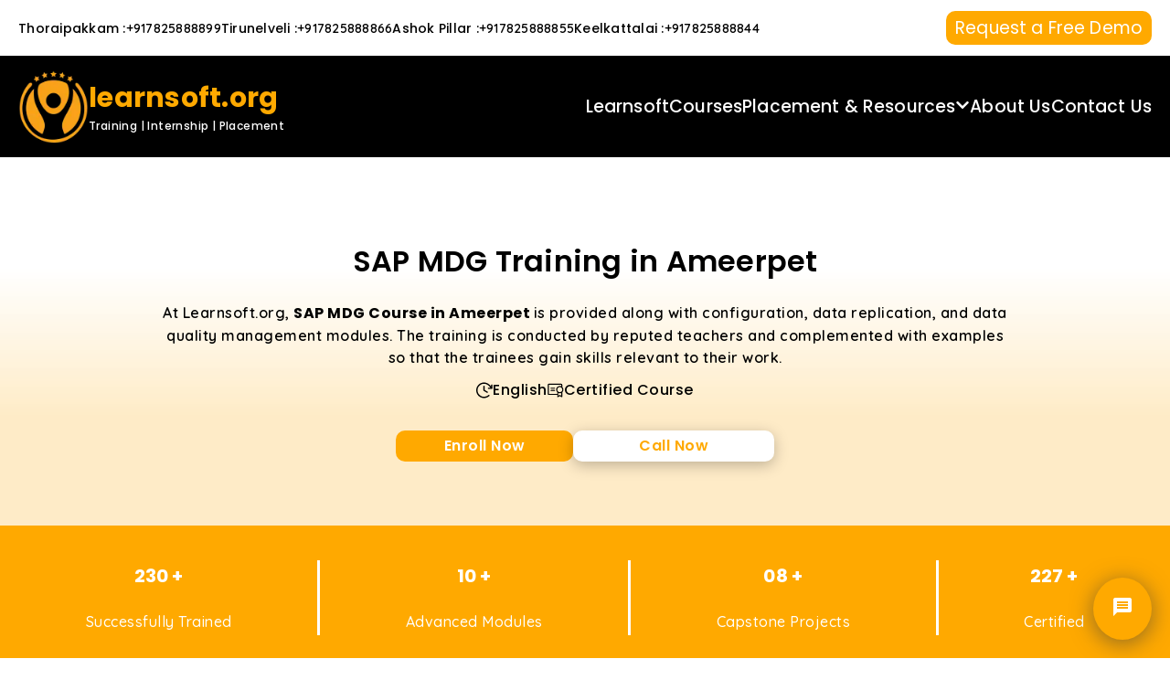

--- FILE ---
content_type: text/html; charset=utf-8
request_url: https://www.learnsoft.org/ameerpet/sap-mdg-training-in-ameerpet
body_size: 25564
content:
<!DOCTYPE html><html lang="en"><head><meta charSet="utf-8" data-next-head=""/><meta name="viewport" content="width=device-width, initial-scale=1 maximum-scale=5.0" data-next-head=""/><meta http-equiv="X-UA-Compatible" content="IE=edge" data-next-head=""/><meta name="generator" content="Opseazy" data-next-head=""/><title data-next-head="">SAP MDG Training in Ameerpet - learnsoft.org</title><meta name="robots" content="index,follow" data-next-head=""/><meta name="description" content="Master SAP MDG with expert-led training in Ameerpet. Learn data governance, replication, and quality management. Enroll now at Learnsoft.org." data-next-head=""/><meta name="twitter:card" content="summary_large_image" data-next-head=""/><meta name="twitter:site" content="@Learnsoftorg" data-next-head=""/><meta name="twitter:creator" content="@learnsoft.org" data-next-head=""/><meta property="og:title" content="SAP MDG Training in Ameerpet - learnsoft.org" data-next-head=""/><meta property="og:description" content="Master SAP MDG with expert-led training in Ameerpet. Learn data governance, replication, and quality management. Enroll now at Learnsoft.org." data-next-head=""/><meta property="og:url" content="https://www.learnsoft.org/ameerpet/sap-mdg-training-in-ameerpet" data-next-head=""/><meta property="og:type" content="website" data-next-head=""/><meta property="og:image" content="https://www.learnsoft.org/course/sap-mdg-training.webp" data-next-head=""/><meta property="og:image:alt" content="SAP MDG Training in Ameerpet - learnsoft.org Course Image" data-next-head=""/><meta property="og:image:secure_url" content="https://www.learnsoft.org/course/sap-mdg-training.webp" data-next-head=""/><meta property="og:image:type" content="image/webp" data-next-head=""/><meta property="og:image:width" content="400" data-next-head=""/><meta property="og:image:height" content="600" data-next-head=""/><meta property="og:locale" content="en_US" data-next-head=""/><meta property="og:site_name" content="learnsoft.org" data-next-head=""/><link rel="canonical" href="https://www.learnsoft.org/ameerpet/sap-mdg-training-in-ameerpet" data-next-head=""/><meta name="keywords" content="SAP MDG training in Ameerpet, SAP MDG certification in Ameerpet, Online SAP MDG  Training in Ameerpet, SAP MDG Online Training in Ameerpet, SAP MDG Syllabus, SAP MDG course in Ameerpet, SAP MDG classes in Ameerpet, SAP MDG institute in Ameerpet, Best SAP MDG training institute in Ameerpet, SAP MDG training and certification in Ameerpet, Best SAP MDG training in Ameerpet, SAP MDG coaching in Ameerpet, SAP MDG training center in Ameerpet, SAP MDG training provider in Ameerpet" data-next-head=""/><meta name="google-site-verification" content="6sfhR2c2ki3qhZxwIlWcX0eT6TGjTnBLf6rMwIQo-R0"/><link rel="apple-touch-icon" sizes="180x180" href="/apple-touch-icon.png"/><link rel="icon" type="image/png" sizes="32x32" href="/favicon-32x32.png"/><link rel="icon" type="image/png" sizes="16x16" href="/favicon-16x16.png"/><link rel="manifest" href="/site.webmanifest"/><link rel="preload" href="/_next/static/css/6cf04d826d9f1ea4.css" as="style"/><link rel="preload" href="/_next/static/css/622efc504d9ce64c.css" as="style"/><link rel="preload" href="/_next/static/css/b1330af9f321f4bc.css" as="style"/><link rel="preload" href="/_next/static/css/80ebe830d20a1dfb.css" as="style"/><link rel="preload" href="/_next/static/css/c4a780397c2e990a.css" as="style"/><script type="application/ld+json" data-next-head="">{"@context":"https://schema.org","@type":"Organization","@id":"https://www.learnsoft.org/logob.webp","name":"Logo - learnsoft.org","logo":"https://www.learnsoft.org/logob.webp","url":"https://www.learnsoft.org"}</script><script type="application/ld+json" data-next-head="">{"@context":"https://schema.org","@type":"WebPage","@id":"https://www.learnsoft.org","url":"https://www.learnsoft.org","name":"Best software training institue learnsoft.org - All Courses","description":"Master SAP MDG with expert-led training in Ameerpet. Learn data governance, replication, and quality management. Enroll now at Learnsoft.org.","breadcrumb":{"@type":"BreadcrumbList","itemListElement":[{"@type":"ListItem","position":1,"name":"All Courses","item":"https://www.learnsoft.org/ameerpet/sap-mdg-training-in-ameerpet"}]},"potentialAction":{"@type":"SearchAction","target":"https://www.learnsoft.org/search?q={search_term_string}","query-input":"required name=search_term_string"}}</script><script type="application/ld+json" data-next-head="">{"@context":"https://schema.org","@type":"Organization","url":"https://www.learnsoft.org","logo":"https://www.learnsoft.org/logob.webp","name":"Contact - learnsoft.org","contactPoint":[{"telephone":"+917825888899","contactType":"Enquiry","areaServed":["IN","US","CA"],"availableLanguage":["English","Tamil"],"@type":"ContactPoint"}]}</script><script type="application/ld+json" data-next-head="">{"@context":"https://schema.org","@type":"Organization","@id":"https://www.learnsoft.org","name":"learnsoft.org","url":"https://www.learnsoft.org","sameAs":["https://www.facebook.com/Learnsoft.org/","https://x.com/Learnsoftorg","https://www.linkedin.com/in/learnsoft-organization-it-training-internship-and-placement","https://www.instagram.com/learnsoft_org/"]}</script><script type="application/ld+json" data-next-head="">{"@context":"https://schema.org","@type":"LocalBusiness","@id":"https://www.learnsoft.org/contact","priceRange":"₹","name":"learnsoft.org","description":"learnsoft Provide Training, Internship and Placement","url":"https://www.learnsoft.org/contact","telephone":"+917825888899","image":["https://www.learnsoft.org/course/sap-mdg-training.webp"],"address":{"@type":"PostalAddress","streetAddress":"No.4/643,ADM Tower Second Floor,VOC street, OMR,Thoraippakkam","addressLocality":"Chennai","addressRegion":"Tamil Nadu","postalCode":"600097","addressCountry":"INDIA"},"geo":{"@type":"GeoCoordinates","latitude":"12.9322375","longitude":"80.2302378"}}</script><script type="application/ld+json" data-next-head="">{"@context":"https://schema.org","@type":"Product","name":"SAP MDG Training in Ameerpet - learnsoft.org","description":"Master SAP MDG with expert-led training in Ameerpet. Learn data governance, replication, and quality management. Enroll now at Learnsoft.org.","image":["https://www.learnsoft.org/course/sap-mdg-training.webp"],"brand":{"@type":"Brand","name":{"@type":"Organization","name":"Learnsoftorg - Top Software Training Institute, Chennai"}},"aggregateRating":{"@type":"AggregateRating","reviewCount":"17292","bestRating":"5","ratingValue":"4.98","worstRating":"1"}}</script><script type="application/ld+json" data-next-head="">{"@context":"https://schema.org","@type":"FAQPage","mainEntity":[{"@type":"Question","name":"Which prerequisites are mandatory before a student can enroll in an SAP MDG course?","acceptedAnswer":{"@type":"Answer","text":"The participant should have a basic understanding of an ERP system concerning master data. The course, however, is also meant for anyone interested in data governance and enterprise data management, regardless of their SAP knowledge."}},{"@type":"Question","name":"Who are the primary target groups for the SAP MDG training course?","acceptedAnswer":{"@type":"Answer","text":"It primarily focuses on data stewards, SAP consultants, business and IT practitioners, and prospective senior leaders interested in enterprise master data governance and management."}},{"@type":"Question","name":"How much time is allotted for study purposes in an SAP MDG course?","acceptedAnswer":{"@type":"Answer","text":"The SAP MDG training course is estimated to require around 40 to 50 hours of active participation. The duration encompasses lectures, practical and simulation exercises, and case studies of customers, suppliers, materials, and finance data that need to be managed as master data objects."}},{"@type":"Question","name":"What are the most crucial advantages of taking an SAP MDG course for performers dealing with master data management?","acceptedAnswer":{"@type":"Answer","text":"The users will have a grasp of the architecture and configurations of SAP MDG related to the data model, workflow management, data cleansing and quality processes, system integration with other SAP modules, and central governance of master data domains."}},{"@type":"Question","name":"Is any recognition given for finishing the SAP MDG course?","acceptedAnswer":{"@type":"Answer","text":"That&apos;s accurate. After taking the course on Learnsoft.org, the learner receives a certificate. Additionally, they will be steered towards getting the official SAP MDG certification, which will enhance their career opportunities."}}]}</script><link rel="preload" as="image" imageSrcSet="/_next/image?url=%2Fnew-course-details%2Fguidence-process.png&amp;w=640&amp;q=75 640w, /_next/image?url=%2Fnew-course-details%2Fguidence-process.png&amp;w=750&amp;q=75 750w, /_next/image?url=%2Fnew-course-details%2Fguidence-process.png&amp;w=828&amp;q=75 828w, /_next/image?url=%2Fnew-course-details%2Fguidence-process.png&amp;w=1080&amp;q=75 1080w, /_next/image?url=%2Fnew-course-details%2Fguidence-process.png&amp;w=1200&amp;q=75 1200w, /_next/image?url=%2Fnew-course-details%2Fguidence-process.png&amp;w=1920&amp;q=75 1920w, /_next/image?url=%2Fnew-course-details%2Fguidence-process.png&amp;w=2048&amp;q=75 2048w, /_next/image?url=%2Fnew-course-details%2Fguidence-process.png&amp;w=3840&amp;q=75 3840w" imageSizes="100vw" data-next-head=""/><link rel="stylesheet" href="/_next/static/css/6cf04d826d9f1ea4.css" data-n-g=""/><link rel="stylesheet" href="/_next/static/css/622efc504d9ce64c.css" data-n-p=""/><link rel="stylesheet" href="/_next/static/css/b1330af9f321f4bc.css" data-n-p=""/><link rel="stylesheet" href="/_next/static/css/80ebe830d20a1dfb.css" data-n-p=""/><link rel="stylesheet" href="/_next/static/css/c4a780397c2e990a.css" data-n-p=""/><noscript data-n-css=""></noscript><script defer="" noModule="" src="/_next/static/chunks/polyfills-42372ed130431b0a.js"></script><script src="/_next/static/chunks/webpack-db859028f0135519.js" defer=""></script><script src="/_next/static/chunks/framework-5538f1b2d3d47c39.js" defer=""></script><script src="/_next/static/chunks/main-dcdca6f93e5ea3de.js" defer=""></script><script src="/_next/static/chunks/pages/_app-4ceeebaf3d48cfce.js" defer=""></script><script src="/_next/static/chunks/fea29d9f-6b88c7cc123a4800.js" defer=""></script><script src="/_next/static/chunks/3a17f596-36386b287a94f204.js" defer=""></script><script src="/_next/static/chunks/257e8032-65a3ddea57213a54.js" defer=""></script><script src="/_next/static/chunks/cb355538-5498d999a7ab6804.js" defer=""></script><script src="/_next/static/chunks/68c0a17d-665d03458e90da78.js" defer=""></script><script src="/_next/static/chunks/ebc70433-deb7283e2cc6b882.js" defer=""></script><script src="/_next/static/chunks/75fc9c18-84419faafb005197.js" defer=""></script><script src="/_next/static/chunks/8047-68c74a866023ea41.js" defer=""></script><script src="/_next/static/chunks/4853-c777800db60410af.js" defer=""></script><script src="/_next/static/chunks/88801-7cb22e74fec519c4.js" defer=""></script><script src="/_next/static/chunks/2584-5dc43e3ce6374bdd.js" defer=""></script><script src="/_next/static/chunks/56577-2b8c8f96dd43e024.js" defer=""></script><script src="/_next/static/chunks/94793-db41407233b0b4c6.js" defer=""></script><script src="/_next/static/chunks/77270-32d6f603304a2e2c.js" defer=""></script><script src="/_next/static/chunks/pages/ameerpet/%5Bslug%5D-b7f2da39dc28e12c.js" defer=""></script><script src="/_next/static/48POO0jbuQef-CQR3eiUy/_buildManifest.js" defer=""></script><script src="/_next/static/48POO0jbuQef-CQR3eiUy/_ssgManifest.js" defer=""></script><style id="__jsx-27003dfa4688d7c5">.get-btn.jsx-27003dfa4688d7c5{background-color:#FFA900;-webkit-border-radius:10px;-moz-border-radius:10px;border-radius:10px;padding:5px 10px 5px 10px;border:none}.form-popup.jsx-27003dfa4688d7c5{position:fixed;top:30%;left:20%;width:100%;height:100%;display:-webkit-box;display:-webkit-flex;display:-moz-box;display:-ms-flexbox;display:flex;-webkit-box-pack:center;-webkit-justify-content:center;-moz-box-pack:center;-ms-flex-pack:center;justify-content:center;-webkit-box-align:center;-webkit-align-items:center;-moz-box-align:center;-ms-flex-align:center;align-items:center;-webkit-animation:fadeIn.5s ease-in-out;-moz-animation:fadeIn.5s ease-in-out;-o-animation:fadeIn.5s ease-in-out;animation:fadeIn.5s ease-in-out;z-index:200000}@-webkit-keyframes fadeIn{from{opacity:0;-webkit-transform:translatey(-20px);transform:translatey(-20px)}to{opacity:1;-webkit-transform:translatey(0);transform:translatey(0)}}@-moz-keyframes fadeIn{from{opacity:0;-moz-transform:translatey(-20px);transform:translatey(-20px)}to{opacity:1;-moz-transform:translatey(0);transform:translatey(0)}}@-o-keyframes fadeIn{from{opacity:0;-o-transform:translatey(-20px);transform:translatey(-20px)}to{opacity:1;-o-transform:translatey(0);transform:translatey(0)}}@keyframes fadeIn{from{opacity:0;-webkit-transform:translatey(-20px);-moz-transform:translatey(-20px);-o-transform:translatey(-20px);transform:translatey(-20px)}to{opacity:1;-webkit-transform:translatey(0);-moz-transform:translatey(0);-o-transform:translatey(0);transform:translatey(0)}}@media only screen and (max-width:550px){.get-btn.jsx-27003dfa4688d7c5{background-color:#FFA900;-webkit-border-radius:10px;-moz-border-radius:10px;border-radius:10px;padding:5px 10px 5px 10px;border:none}}@media only screen and (max-width:1023px){.form-popup.jsx-27003dfa4688d7c5{position:fixed;top:0%;left:0%;width:100%;height:100%;display:-webkit-box;display:-webkit-flex;display:-moz-box;display:-ms-flexbox;display:flex;-webkit-box-pack:center;-webkit-justify-content:center;-moz-box-pack:center;-ms-flex-pack:center;justify-content:center;-webkit-box-align:center;-webkit-align-items:center;-moz-box-align:center;-ms-flex-align:center;align-items:center;-webkit-animation:fadeIn.5s ease-in-out;-moz-animation:fadeIn.5s ease-in-out;-o-animation:fadeIn.5s ease-in-out;animation:fadeIn.5s ease-in-out;z-index:200000}}</style><style id="__jsx-6284f1d5233d93a6">.navbar-bg.jsx-6284f1d5233d93a6{background-color:#000;width:100%;padding:15px 0}.hidden.jsx-6284f1d5233d93a6{display:none!important}.mobile-nav.jsx-6284f1d5233d93a6{display:none}h6.jsx-6284f1d5233d93a6{position:relative}h6.jsx-6284f1d5233d93a6::before{content:"";position:absolute;bottom:-24px;left:0;width:0;height:3px;background-color:#ffbd50;-webkit-transition:all.5s;-moz-transition:all.5s;-o-transition:all.5s;transition:all.5s}h6.jsx-6284f1d5233d93a6:hover::before{width:100%}.active.jsx-6284f1d5233d93a6::before{width:100%}.active.jsx-6284f1d5233d93a6{color:#ffbd50}h6.jsx-6284f1d5233d93a6:hover{color:#ffbd50}p.jsx-6284f1d5233d93a6{-webkit-transition:all.4s ease-in-out;-moz-transition:all.4s ease-in-out;-o-transition:all.4s ease-in-out;transition:all.4s ease-in-out}.burger.jsx-6284f1d5233d93a6{display:none;padding-right:20px}.bar.jsx-6284f1d5233d93a6{width:39px;height:4px;background-color:#FFA900;margin:5px 0;-webkit-transition:.4s;-moz-transition:.4s;-o-transition:.4s;transition:.4s;-webkit-border-radius:3px;-moz-border-radius:3px;border-radius:3px}.bar-1.jsx-6284f1d5233d93a6{width:10px;height:4px;background-color:#FFA900;-webkit-border-radius:3px;-moz-border-radius:3px;border-radius:3px}.bar-2.jsx-6284f1d5233d93a6{width:22px;height:4px;background-color:#FFA900;-webkit-border-radius:3px;-moz-border-radius:3px;border-radius:3px;margin-left:7px}.bar-3.jsx-6284f1d5233d93a6{width:22px;height:4px;background-color:#FFA900;-webkit-border-radius:3px;-moz-border-radius:3px;border-radius:3px;margin-right:7px}@media only screen and (max-width:1250px){.navbar-bg.jsx-6284f1d5233d93a6{background-color:#000;width:100%;padding:10px 0;z-index:9999}.des.jsx-6284f1d5233d93a6{display:none}.line-code.jsx-6284f1d5233d93a6{width:256px;border:1px solid#666;background-color:#666}.mobile-nav.jsx-6284f1d5233d93a6{display:block;position:fixed;top:0;left:-100%;width:280px;height:100%;background-color:#000;-webkit-transition:left.3s ease-in-out;-moz-transition:left.3s ease-in-out;-o-transition:left.3s ease-in-out;transition:left.3s ease-in-out;z-index:9999;overflow-x:hidden;padding:10px}.mobile-nav.open.jsx-6284f1d5233d93a6{left:0}.burger.jsx-6284f1d5233d93a6{display:-webkit-box;display:-webkit-flex;display:-moz-box;display:-ms-flexbox;display:flex}.jsx-6284f1d5233d93a6::-webkit-scrollbar{display:none}.media-icons.jsx-6284f1d5233d93a6{width:90%;height:96px;background-color:#FAA21A;position:absolute;bottom:0px}}</style><style id="__jsx-50fc7c12f7f1457">.enquiry-section.jsx-50fc7c12f7f1457{position:fixed;bottom:20px;right:20px;z-index:999}.enquiry-container.jsx-50fc7c12f7f1457{position:relative}.main-enquiry-icon.jsx-50fc7c12f7f1457{background-color:#ffa900;color:white;padding:20px;-webkit-border-radius:50%;-moz-border-radius:50%;border-radius:50%;cursor:pointer;-webkit-box-shadow:0px 4px 24px 0px#3f3d3a99;-moz-box-shadow:0px 4px 24px 0px#3f3d3a99;box-shadow:0px 4px 24px 0px#3f3d3a99;-webkit-transition:all.3s linear;-moz-transition:all.3s linear;-o-transition:all.3s linear;transition:all.3s linear}.main-enquiry-icon.jsx-50fc7c12f7f1457:hover{-webkit-box-shadow:0px 0px 6px 9px#fdbb3940;-moz-box-shadow:0px 0px 6px 9px#fdbb3940;box-shadow:0px 0px 6px 9px#fdbb3940}.extra-enquiry-icons.jsx-50fc7c12f7f1457{position:absolute;bottom:70px;right:0;display:-webkit-box;display:-webkit-flex;display:-moz-box;display:-ms-flexbox;display:flex;-webkit-box-orient:vertical;-webkit-box-direction:normal;-webkit-flex-direction:column;-moz-box-orient:vertical;-moz-box-direction:normal;-ms-flex-direction:column;flex-direction:column;margin-right:8px;-webkit-box-align:center;-webkit-align-items:center;-moz-box-align:center;-ms-flex-align:center;align-items:center;gap:5px;opacity:0;-webkit-transform:translatey(20px);-moz-transform:translatey(20px);-ms-transform:translatey(20px);-o-transform:translatey(20px);transform:translatey(20px);-webkit-transition:all.4s ease-in-out;-moz-transition:all.4s ease-in-out;-o-transition:all.4s ease-in-out;transition:all.4s ease-in-out}.extra-enquiry-icons.open.jsx-50fc7c12f7f1457{opacity:1;-webkit-transform:translatey(0);-moz-transform:translatey(0);-ms-transform:translatey(0);-o-transform:translatey(0);transform:translatey(0)}.sub-icon.jsx-50fc7c12f7f1457{background-color:#ffa900;width:48px;height:48px;-webkit-border-radius:100%;-moz-border-radius:100%;border-radius:100%;cursor:pointer;display:-webkit-box;display:-webkit-flex;display:-moz-box;display:-ms-flexbox;display:flex;-webkit-box-pack:center;-webkit-justify-content:center;-moz-box-pack:center;-ms-flex-pack:center;justify-content:center;-webkit-box-align:center;-webkit-align-items:center;-moz-box-align:center;-ms-flex-align:center;align-items:center;-webkit-transition:all.4s linear;-moz-transition:all.4s linear;-o-transition:all.4s linear;transition:all.4s linear;opacity:0;-webkit-transform:translatey(10px);-moz-transform:translatey(10px);-ms-transform:translatey(10px);-o-transform:translatey(10px);transform:translatey(10px)}.extra-enquiry-icons.open.jsx-50fc7c12f7f1457 .sub-icon.jsx-50fc7c12f7f1457{opacity:1;-webkit-transform:translatey(0);-moz-transform:translatey(0);-ms-transform:translatey(0);-o-transform:translatey(0);transform:translatey(0)}.dn-icon.jsx-50fc7c12f7f1457{display:none}.extra-enquiry-icons.jsx-50fc7c12f7f1457 .sub-icon.jsx-50fc7c12f7f1457:hover{-webkit-transform:scale(1.1);-moz-transform:scale(1.1);-ms-transform:scale(1.1);-o-transform:scale(1.1);transform:scale(1.1);-webkit-box-shadow:0px 4px 24px 0px#ffa90099;-moz-box-shadow:0px 4px 24px 0px#ffa90099;box-shadow:0px 4px 24px 0px#ffa90099}.close-enquiry-icon.jsx-50fc7c12f7f1457{background-color:#ffa900;color:white;padding:20px;-webkit-border-radius:50%;-moz-border-radius:50%;border-radius:50%;cursor:pointer;display:-webkit-box;display:-webkit-flex;display:-moz-box;display:-ms-flexbox;display:flex;-webkit-box-pack:center;-webkit-justify-content:center;-moz-box-pack:center;-ms-flex-pack:center;justify-content:center;-webkit-box-align:center;-webkit-align-items:center;-moz-box-align:center;-ms-flex-align:center;align-items:center;-webkit-transition:all.4s linear;-moz-transition:all.4s linear;-o-transition:all.4s linear;transition:all.4s linear}.close-enquiry-icon.jsx-50fc7c12f7f1457:hover{-webkit-box-shadow:0px 4px 24px 0px#ffa90099;-moz-box-shadow:0px 4px 24px 0px#ffa90099;box-shadow:0px 4px 24px 0px#ffa90099}@media only screen and (max-width:425px){.enquiry-section.jsx-50fc7c12f7f1457{position:fixed;bottom:20px;right:30px;z-index:999}}</style><style id="__jsx-6aebcc96863b8dcc">.para-cnt.jsx-6aebcc96863b8dcc{width:75%}.liner-code.jsx-6aebcc96863b8dcc{width:3px;height:82px;background:#fff}.rect-box.jsx-6aebcc96863b8dcc{width:100%;height:157px;background-color:#FFA900;text-align:center}.bg-clr.jsx-6aebcc96863b8dcc{background:#FDCF74;background:-webkit-linear-gradient(top,rgba(255,255,255,1)30%,rgba(253,207,116,.4)70%);background:-moz-linear-gradient(top,rgba(255,255,255,1)30%,rgba(253,207,116,.4)70%);background:-o-linear-gradient(top,rgba(255,255,255,1)30%,rgba(253,207,116,.4)70%);background:linear-gradient(to bottom,rgba(255,255,255,1)30%,rgba(253,207,116,.4)70%);width:100%;height:auto;padding:70px 0px}.enrl-btn.jsx-6aebcc96863b8dcc{background:#FFA900;-webkit-border-radius:10px;-moz-border-radius:10px;border-radius:10px;border:none;width:194px}.call-btn.jsx-6aebcc96863b8dcc{background:#fff;border:none;-webkit-border-radius:10px;-moz-border-radius:10px;border-radius:10px;-webkit-box-shadow:0px 4px 16px 0px#00000040;-moz-box-shadow:0px 4px 16px 0px#00000040;box-shadow:0px 4px 16px 0px#00000040;padding:5px 10px}@media only screen and (min-width:768px)and (max-width:1023px){.bg-clr.jsx-6aebcc96863b8dcc{background:-webkit-linear-gradient(top,rgba(255,255,255,1)30%,rgba(253,207,116,.4)70%);background:-moz-linear-gradient(top,rgba(255,255,255,1)30%,rgba(253,207,116,.4)70%);background:-o-linear-gradient(top,rgba(255,255,255,1)30%,rgba(253,207,116,.4)70%);background:linear-gradient(to bottom,rgba(255,255,255,1)30%,rgba(253,207,116,.4)70%);width:100%;height:auto;padding:40px 0px}}@media only screen and (max-width:767px){.bg-clr.jsx-6aebcc96863b8dcc{background:-webkit-linear-gradient(top,rgba(255,255,255,1)30%,rgba(253,207,116,.4)70%);background:-moz-linear-gradient(top,rgba(255,255,255,1)30%,rgba(253,207,116,.4)70%);background:-o-linear-gradient(top,rgba(255,255,255,1)30%,rgba(253,207,116,.4)70%);background:linear-gradient(to bottom,rgba(255,255,255,1)30%,rgba(253,207,116,.4)70%);width:100%;height:auto;padding:30px 0px}.rect-box.jsx-6aebcc96863b8dcc{display:none}.para-cnt.jsx-6aebcc96863b8dcc{width:85%}.call-btn.jsx-6aebcc96863b8dcc{background:#fff;border:none;-webkit-border-radius:10px;-moz-border-radius:10px;border-radius:10px;-webkit-box-shadow:0px 4px 16px 0px#00000040;-moz-box-shadow:0px 4px 16px 0px#00000040;box-shadow:0px 4px 16px 0px#00000040;padding:5px 10px;width:100%}}@media only screen and (max-width:460px){.sfdc.jsx-6aebcc96863b8dcc{-webkit-box-orient:vertical;-webkit-box-direction:normal;-webkit-flex-direction:column;-moz-box-orient:vertical;-moz-box-direction:normal;-ms-flex-direction:column;flex-direction:column;gap:18px}.enrl-btn.jsx-6aebcc96863b8dcc{background:#FFA900;-webkit-border-radius:10px;-moz-border-radius:10px;border-radius:10px;border:none;width:120px;padding:5px 0px}.call-btn.jsx-6aebcc96863b8dcc{width:120px!important}}</style><style id="__jsx-e610b690888ee116">.join-bg.jsx-e610b690888ee116{padding:70px 0px}@media only screen and (min-width:768px)and (max-width:1023px){.join-bg.jsx-e610b690888ee116{padding:40px 0px}}@media only screen and (max-width:767px){.join-bg.jsx-e610b690888ee116{padding:30px 0px}}</style><style id="__jsx-40a1f73e11938afd">p.jsx-40a1f73e11938afd{padding:10px 15px;position:relative}p.active.jsx-40a1f73e11938afd{color:#FFA900;font-weight:bold}p.jsx-40a1f73e11938afd::before{content:"";position:absolute;bottom:0px;left:50%;-webkit-transform:translatex(-50%)scalex(0);-moz-transform:translatex(-50%)scalex(0);-ms-transform:translatex(-50%)scalex(0);-o-transform:translatex(-50%)scalex(0);transform:translatex(-50%)scalex(0);width:100%;height:3px;background-color:#ffbd50;-webkit-transition:all.5s;-moz-transition:all.5s;-o-transition:all.5s;transition:all.5s;-webkit-transform-origin:center;-moz-transform-origin:center;-ms-transform-origin:center;-o-transform-origin:center;transform-origin:center}p.jsx-40a1f73e11938afd:hover{color:#ffbd50;-webkit-transition:all.5s;-moz-transition:all.5s;-o-transition:all.5s;transition:all.5s}p.active.jsx-40a1f73e11938afd::before{-webkit-transform:translatex(-50%)scalex(1);-moz-transform:translatex(-50%)scalex(1);-ms-transform:translatex(-50%)scalex(1);-o-transform:translatex(-50%)scalex(1);transform:translatex(-50%)scalex(1)}.active.jsx-40a1f73e11938afd{color:#ffbd50}</style><style id="__jsx-9208efd60ca7d590">.opt-box.jsx-9208efd60ca7d590{width:100%;height:48px;-webkit-border-radius:8px;-moz-border-radius:8px;border-radius:8px;border:1px solid#333;color:#333}.form-box.jsx-9208efd60ca7d590{-webkit-box-shadow:0px 4px 16px 0px#00000040;-moz-box-shadow:0px 4px 16px 0px#00000040;box-shadow:0px 4px 16px 0px#00000040;width:505px;-webkit-border-radius:10px;-moz-border-radius:10px;border-radius:10px;height:100%}.form-head.jsx-9208efd60ca7d590{background:#000;padding:10px;-webkit-border-radius:10px 10px 0px 0px;-moz-border-radius:10px 10px 0px 0px;border-radius:10px 10px 0px 0px}.form-inputs.jsx-9208efd60ca7d590{padding:15px 29px 15px 16px}.enroll-input.jsx-9208efd60ca7d590{-webkit-border-radius:10px;-moz-border-radius:10px;border-radius:10px;width:100%;border:1px solid#000;padding:10px 0px 10px 5px}.enroll-form-btn.jsx-9208efd60ca7d590{background:#FFA900;width:100%;border:none;-webkit-border-radius:10px;-moz-border-radius:10px;border-radius:10px;padding:10px}@media only screen and (max-width:600px){.form-box.jsx-9208efd60ca7d590{-webkit-box-shadow:0px 4px 16px 0px#00000040;-moz-box-shadow:0px 4px 16px 0px#00000040;box-shadow:0px 4px 16px 0px#00000040;width:100%;-webkit-border-radius:10px;-moz-border-radius:10px;border-radius:10px;height:100%}.form-head.jsx-9208efd60ca7d590{height:80px!important;background:#000;padding:10px;-webkit-border-radius:10px 10px 0px 0px;-moz-border-radius:10px 10px 0px 0px;border-radius:10px 10px 0px 0px}}</style><style id="__jsx-e5b1a6a0827548fa">.slick-dot.jsx-e5b1a6a0827548fa{width:19px;height:10px;background-color:#FFEDD1;-webkit-border-radius:10px;-moz-border-radius:10px;border-radius:10px;margin:1px 5px;cursor:pointer;display:inline-block;margin-bottom:-3px}.slick-dots.jsx-e5b1a6a0827548fa li.jsx-e5b1a6a0827548fa{background-color:black!important}@media only screen and (max-width:1023px){.slick-dot.jsx-e5b1a6a0827548fa{width:19px;height:10px;background-color:#FFEDD1;-webkit-border-radius:10px;-moz-border-radius:10px;border-radius:10px;margin:1px 5px;cursor:pointer;display:inline-block;margin-bottom:30px}}</style><style id="__jsx-a43ec3d7059d3cd3">.para-cnt.jsx-a43ec3d7059d3cd3{width:75%}.review.jsx-a43ec3d7059d3cd3{height:100px}.title-box.jsx-a43ec3d7059d3cd3{background:#FDCF7466;width:285px;-webkit-border-radius:10px;-moz-border-radius:10px;border-radius:10px}.col.jsx-a43ec3d7059d3cd3{width:100%;margin-bottom:52px;margin-left:auto;margin-right:auto}.testi-bg.jsx-a43ec3d7059d3cd3{padding:70px 0px;width:100%;overflow:hidden}.img.jsx-a43ec3d7059d3cd3{background:#fff;-webkit-border-radius:50px;-moz-border-radius:50px;border-radius:50px}.testi-box.jsx-a43ec3d7059d3cd3{width:100%;height:230px;-webkit-border-radius:16px;-moz-border-radius:16px;border-radius:16px;background:#FFA900;cursor:pointer;margin:0px 15px;padding:10px}@media only screen and (min-width:768px)and (max-width:1023px){.testi-box.jsx-a43ec3d7059d3cd3{width:350px!important;height:230px!important;-webkit-border-radius:12.2px;-moz-border-radius:12.2px;border-radius:12.2px;background:#FFA900}.review.jsx-a43ec3d7059d3cd3{height:auto}.testi-bg.jsx-a43ec3d7059d3cd3{padding:40px 0px;width:100%;overflow:hidden}}@media only screen and (max-width:768px){.testi-box.jsx-a43ec3d7059d3cd3{width:100%!important;height:auto!important;-webkit-border-radius:12.2px;-moz-border-radius:12.2px;border-radius:12.2px;background:#FFA900}.para-cnt.jsx-a43ec3d7059d3cd3{width:85%}.review.jsx-a43ec3d7059d3cd3{height:auto}.testi-bg.jsx-a43ec3d7059d3cd3{padding:30px 0px;width:100%;overflow:hidden}}@media only screen and (max-width:1023px){.testi-bg.jsx-a43ec3d7059d3cd3{width:100%}.testi-box.jsx-a43ec3d7059d3cd3{width:280px;height:190.62px;-webkit-border-radius:12.2px;-moz-border-radius:12.2px;border-radius:12.2px;background:#FFA900}}</style><style id="__jsx-6ad5c6394193759e">.robot-box.jsx-6ad5c6394193759e{width:auto;height:78px}.recaptcha-box.jsx-6ad5c6394193759e{margin-top:16px;display:-webkit-box;display:-webkit-flex;display:-moz-box;display:-ms-flexbox;display:flex;-webkit-box-pack:center;-webkit-justify-content:center;-moz-box-pack:center;-ms-flex-pack:center;justify-content:center}.form-box.jsx-6ad5c6394193759e{-webkit-box-shadow:0px 4px 16px 0px#00000040;-moz-box-shadow:0px 4px 16px 0px#00000040;box-shadow:0px 4px 16px 0px#00000040;width:505px;-webkit-border-radius:10px;-moz-border-radius:10px;border-radius:10px;height:100%}.form-head.jsx-6ad5c6394193759e{background:#000;padding:10px;-webkit-border-radius:10px 10px 0px 0px;-moz-border-radius:10px 10px 0px 0px;border-radius:10px 10px 0px 0px}.form-inputs.jsx-6ad5c6394193759e{padding:15px 29px 15px 16px}.enroll-input.jsx-6ad5c6394193759e{-webkit-border-radius:10px;-moz-border-radius:10px;border-radius:10px;width:100%;border:1px solid#000;padding:10px 0px 10px 5px}.enroll-form-btn.jsx-6ad5c6394193759e{background:#FFA900;width:100%;border:none;-webkit-border-radius:10px;-moz-border-radius:10px;border-radius:10px;padding:10px}@media only screen and (max-width:600px){.form-box.jsx-6ad5c6394193759e{-webkit-box-shadow:0px 4px 16px 0px#00000040;-moz-box-shadow:0px 4px 16px 0px#00000040;box-shadow:0px 4px 16px 0px#00000040;width:100%;-webkit-border-radius:10px;-moz-border-radius:10px;border-radius:10px;height:100%}}</style><style id="__jsx-dfcb9c454bde4293">.bg-clr.jsx-dfcb9c454bde4293{background:#FEE9BF}.hvz.jsx-dfcb9c454bde4293{-webkit-transition:all.4s linear;-moz-transition:all.4s linear;-o-transition:all.4s linear;transition:all.4s linear}.hvz.jsx-dfcb9c454bde4293:hover{color:#FFA900}.title-box.jsx-dfcb9c454bde4293{background:#FDCF7466;width:285px;-webkit-border-radius:10px;-moz-border-radius:10px;border-radius:10px}.faq-bg.jsx-dfcb9c454bde4293{background:#FFF;width:auto;height:auto;padding:20px;-webkit-border-radius:10px;-moz-border-radius:10px;border-radius:10px;-webkit-box-shadow:0px 0px 16px 0px#00000040;-moz-box-shadow:0px 0px 16px 0px#00000040;box-shadow:0px 0px 16px 0px#00000040}.faq-line.jsx-dfcb9c454bde4293{border:1px solid#000}</style><style id="__jsx-5911deb69f99a2dd">.footer-bg.jsx-5911deb69f99a2dd{background-color:#000;width:100%;height:auto}.hvz.jsx-5911deb69f99a2dd:hover{color:#ffa900}.location.jsx-5911deb69f99a2dd{height:100px}.vert-code.jsx-5911deb69f99a2dd{background:-webkit-linear-gradient(left,rgba(255,169,0,.1)0%,#FFA900 50%,rgba(255,169,0,.1)100%);background:-moz-linear-gradient(left,rgba(255,169,0,.1)0%,#FFA900 50%,rgba(255,169,0,.1)100%);background:-o-linear-gradient(left,rgba(255,169,0,.1)0%,#FFA900 50%,rgba(255,169,0,.1)100%);background:linear-gradient(90deg,rgba(255,169,0,.1)0%,#FFA900 50%,rgba(255,169,0,.1)100%);width:3px;height:230px}.line-code.jsx-5911deb69f99a2dd{background:-webkit-linear-gradient(left,rgba(255,169,0,.1)0%,#FFA900 50%,rgba(255,169,0,.1)100%);background:-moz-linear-gradient(left,rgba(255,169,0,.1)0%,#FFA900 50%,rgba(255,169,0,.1)100%);background:-o-linear-gradient(left,rgba(255,169,0,.1)0%,#FFA900 50%,rgba(255,169,0,.1)100%);background:linear-gradient(90deg,rgba(255,169,0,.1)0%,#FFA900 50%,rgba(255,169,0,.1)100%);width:100%;height:3px}.para.jsx-5911deb69f99a2dd{width:270px}@media only screen and (max-width:1023px){.footer-bg.jsx-5911deb69f99a2dd{background-color:#000;width:100%;height:auto}.location.jsx-5911deb69f99a2dd{height:auto}}@media only screen and (max-width:1250px){.tfdc.jsx-5911deb69f99a2dd{display:-webkit-box;display:-webkit-flex;display:-moz-box;display:-ms-flexbox;display:flex;-webkit-box-orient:vertical;-webkit-box-direction:normal;-webkit-flex-direction:column;-moz-box-orient:vertical;-moz-box-direction:normal;-ms-flex-direction:column;flex-direction:column}}</style></head><body><link rel="preload" as="image" href="/new-course-details/duration.svg"/><link rel="preload" as="image" href="/new-course-details/certificate.svg"/><link rel="preload" as="image" imageSrcSet="/_next/image?url=%2Fcourse%2Fsap-mdg-training.webp&amp;w=640&amp;q=100 1x, /_next/image?url=%2Fcourse%2Fsap-mdg-training.webp&amp;w=1080&amp;q=100 2x"/><link rel="preload" as="image" imageSrcSet="/_next/image?url=%2Fcourse%2Fsap-mdg-training.webp&amp;w=384&amp;q=100 1x, /_next/image?url=%2Fcourse%2Fsap-mdg-training.webp&amp;w=640&amp;q=100 2x"/><link rel="preload" as="image" imageSrcSet="/_next/image?url=%2Fnew-course-details%2Fguidence-process.png&amp;w=640&amp;q=75 640w, /_next/image?url=%2Fnew-course-details%2Fguidence-process.png&amp;w=750&amp;q=75 750w, /_next/image?url=%2Fnew-course-details%2Fguidence-process.png&amp;w=828&amp;q=75 828w, /_next/image?url=%2Fnew-course-details%2Fguidence-process.png&amp;w=1080&amp;q=75 1080w, /_next/image?url=%2Fnew-course-details%2Fguidence-process.png&amp;w=1200&amp;q=75 1200w, /_next/image?url=%2Fnew-course-details%2Fguidence-process.png&amp;w=1920&amp;q=75 1920w, /_next/image?url=%2Fnew-course-details%2Fguidence-process.png&amp;w=2048&amp;q=75 2048w, /_next/image?url=%2Fnew-course-details%2Fguidence-process.png&amp;w=3840&amp;q=75 3840w" imageSizes="100vw"/><div id="__next"><script type="application/ld+json">{"@context":"http://schema.org","@type":"EducationalOrganization","name":"Learnsoftorg","url":"https://www.learnsoft.org/ameerpet/sap-mdg-training-in-ameerpet","logo":"https://www.learnsoft.org/logob.webp","description":"Learnsoftorg is a leading software training institute offering certification courses in IT, software development, and digital marketing.","address":{"@type":"PostalAddress","streetAddress":"No.4/643, ADM Tower Second Floor, VOC Street, OMR, Thoraipakkam","addressLocality":"Chennai","addressRegion":"Tamil Nadu","postalCode":"600097","addressCountry":"IN"},"contactPoint":{"@type":"ContactPoint","telephone":"+917825888899","contactType":"customer support","areaServed":["IN","US","CA"],"availableLanguage":["English","Tamil"]},"sameAs":["https://www.facebook.com/Learnsoft.org/","https://x.com/Learnsoftorg","https://www.linkedin.com/in/learnsoft-organization-it-training-internship-and-placement","https://www.instagram.com/learnsoft_org/"]}</script><section class="jsx-27003dfa4688d7c5 container mdn"><div class="jsx-27003dfa4688d7c5 df fac fjsb gap11  pdtb12 "><div class="jsx-27003dfa4688d7c5 df  gap20 mfdc mgap5"><div class="jsx-27003dfa4688d7c5 df"><p class="jsx-27003dfa4688d7c5 fs-14 mfs-12 __className_a97e04"> <!-- -->Thoraipakkam<!-- --> : </p><a class="" href="tel:+917825888899"><p class="jsx-27003dfa4688d7c5 fs-14 mfs-12 cb  __className_34cd2a"> <!-- -->+917825888899<!-- --> </p> </a></div><div class="jsx-27003dfa4688d7c5 df"><p class="jsx-27003dfa4688d7c5 fs-14 mfs-12 __className_a97e04"> <!-- -->Tirunelveli<!-- --> : </p><a class="" href="tel:+917825888866"><p class="jsx-27003dfa4688d7c5 fs-14 mfs-12 cb  __className_34cd2a"> <!-- -->+917825888866<!-- --> </p> </a></div><div class="jsx-27003dfa4688d7c5 df"><p class="jsx-27003dfa4688d7c5 fs-14 mfs-12 __className_a97e04"> <!-- -->Ashok Pillar<!-- --> : </p><a class="" href="tel:+917825888855"><p class="jsx-27003dfa4688d7c5 fs-14 mfs-12 cb  __className_34cd2a"> <!-- -->+917825888855<!-- --> </p> </a></div><div class="jsx-27003dfa4688d7c5 df"><p class="jsx-27003dfa4688d7c5 fs-14 mfs-12 __className_a97e04"> <!-- -->Keelkattalai<!-- --> : </p><a class="" href="tel:+917825888844"><p class="jsx-27003dfa4688d7c5 fs-14 mfs-12 cb  __className_34cd2a"> <!-- -->+917825888844<!-- --> </p> </a></div></div><div class="jsx-27003dfa4688d7c5 "><button class="jsx-27003dfa4688d7c5 get-btn fs-19 mfs-12 cursor cw ">Request a Free Demo</button></div></div></section><section class="jsx-6284f1d5233d93a6 navbar-bg"><div class="jsx-6284f1d5233d93a6 container"><div class="jsx-6284f1d5233d93a6 df fac fjsb"><div class="jsx-6284f1d5233d93a6 mob-logo"><div class="jsx-6284f1d5233d93a6 df fac gap16"><a href="/"><img alt="Learnsot.org-Logo" loading="lazy" width="77" height="81" decoding="async" data-nimg="1" style="color:transparent" srcSet="/_next/image?url=%2Fheader%2Flogo.webp&amp;w=96&amp;q=75 1x, /_next/image?url=%2Fheader%2Flogo.webp&amp;w=256&amp;q=75 2x" src="/_next/image?url=%2Fheader%2Flogo.webp&amp;w=256&amp;q=75"/></a><a href="/"><div class="jsx-6284f1d5233d93a6"><p class="jsx-6284f1d5233d93a6 fs-30 mfs-19 ylw-clr __className_b4dd1b">learnsoft.org</p><p class="jsx-6284f1d5233d93a6 cw fs-12 mfs-7 pdt3 __className_a97e04">Training | Internship | Placement</p></div></a></div></div><div class="jsx-6284f1d5233d93a6 burger cursor "><div class="jsx-6284f1d5233d93a6"><div class="jsx-6284f1d5233d93a6 df"><div class="jsx-6284f1d5233d93a6 bar-1"></div><div class="jsx-6284f1d5233d93a6 bar-2"></div></div><div style="margin-top:4px" class="jsx-6284f1d5233d93a6 bar"></div><div style="margin-top:4px" class="jsx-6284f1d5233d93a6 df"><div class="jsx-6284f1d5233d93a6 bar-3"></div><div class="jsx-6284f1d5233d93a6 bar-1"></div></div></div></div><div class="jsx-6284f1d5233d93a6 df gap46 des"><a href="/"><h6 class="jsx-6284f1d5233d93a6 fs-19 cw __className_a97e04 ">Learnsoft</h6></a><a href="/course"><h6 class="jsx-6284f1d5233d93a6 fs-19 cw __className_a97e04  ">Courses</h6></a><div class="jsx-6284f1d5233d93a6 pos-r"><div class="jsx-6284f1d5233d93a6 df fac gap5"><h6 class="jsx-6284f1d5233d93a6 fs-19 cw cursor __className_a97e04">Placement &amp; Resources</h6><div><svg stroke="currentColor" fill="currentColor" stroke-width="0" viewBox="0 0 448 512" color="#FFFFFF" style="color:#FFFFFF" height="16" width="16" xmlns="http://www.w3.org/2000/svg"><path d="M207.029 381.476L12.686 187.132c-9.373-9.373-9.373-24.569 0-33.941l22.667-22.667c9.357-9.357 24.522-9.375 33.901-.04L224 284.505l154.745-154.021c9.379-9.335 24.544-9.317 33.901.04l22.667 22.667c9.373 9.373 9.373 24.569 0 33.941L240.971 381.476c-9.373 9.372-24.569 9.372-33.942 0z"></path></svg></div></div></div><a href="/about"><h6 class="jsx-6284f1d5233d93a6 fs-19 cw __className_a97e04 ">About Us</h6></a><a href="/contact"><h6 class="jsx-6284f1d5233d93a6 fs-19 cw __className_a97e04 ">Contact Us</h6></a></div></div></div><div class="jsx-6284f1d5233d93a6 mobile-nav "><div class="jsx-6284f1d5233d93a6 df fac fjsb"><div class="jsx-6284f1d5233d93a6 mob-logo"><div class="jsx-6284f1d5233d93a6 df fac gap16"><a href="/"><img alt="Learnsot.org-Logo" loading="lazy" width="47" height="51" decoding="async" data-nimg="1" style="color:transparent" srcSet="/_next/image?url=%2Fheader%2Flogo.webp&amp;w=48&amp;q=75 1x, /_next/image?url=%2Fheader%2Flogo.webp&amp;w=96&amp;q=75 2x" src="/_next/image?url=%2Fheader%2Flogo.webp&amp;w=96&amp;q=75"/></a><a href="/"><div class="jsx-6284f1d5233d93a6"><p class="jsx-6284f1d5233d93a6 fs-30 mfs-19 ylw-clr __className_b4dd1b">learnsoft.org</p><p class="jsx-6284f1d5233d93a6 cw fs-12 mfs-7 pdt3 __className_a97e04">Training | Internship | Placement</p></div></a></div></div><p class="jsx-6284f1d5233d93a6 close cw fs-24">X</p></div><div class="jsx-6284f1d5233d93a6 media-icons df fjc fac gap8"><div class="jsx-6284f1d5233d93a6"><img alt="Follow learnsoftorg Instagram" loading="lazy" width="31" height="32" decoding="async" data-nimg="1" style="color:transparent" srcSet="/_next/image?url=%2Fheader%2Finsta-icon.webp&amp;w=32&amp;q=75 1x, /_next/image?url=%2Fheader%2Finsta-icon.webp&amp;w=64&amp;q=75 2x" src="/_next/image?url=%2Fheader%2Finsta-icon.webp&amp;w=64&amp;q=75"/></div><div class="jsx-6284f1d5233d93a6"><img alt="Follow learnsoftorg Facebook" loading="lazy" width="31" height="32" decoding="async" data-nimg="1" style="color:transparent" srcSet="/_next/image?url=%2Fheader%2Ffb-icon.webp&amp;w=32&amp;q=75 1x, /_next/image?url=%2Fheader%2Ffb-icon.webp&amp;w=64&amp;q=75 2x" src="/_next/image?url=%2Fheader%2Ffb-icon.webp&amp;w=64&amp;q=75"/></div><div class="jsx-6284f1d5233d93a6"><img alt="Follow learnsoftorg X" loading="lazy" width="31" height="32" decoding="async" data-nimg="1" style="color:transparent" srcSet="/_next/image?url=%2Fheader%2Fx-icon.webp&amp;w=32&amp;q=75 1x, /_next/image?url=%2Fheader%2Fx-icon.webp&amp;w=64&amp;q=75 2x" src="/_next/image?url=%2Fheader%2Fx-icon.webp&amp;w=64&amp;q=75"/></div><div class="jsx-6284f1d5233d93a6"><img alt="Follow learnsoftorg Linkedin" loading="lazy" width="31" height="32" decoding="async" data-nimg="1" style="color:transparent" srcSet="/_next/image?url=%2Fheader%2Flinkedin-icon.webp&amp;w=32&amp;q=75 1x, /_next/image?url=%2Fheader%2Flinkedin-icon.webp&amp;w=64&amp;q=75 2x" src="/_next/image?url=%2Fheader%2Flinkedin-icon.webp&amp;w=64&amp;q=75"/></div></div></div></section><section class="jsx-50fc7c12f7f1457 container"><div class="jsx-50fc7c12f7f1457 enquiry-section"><div class="jsx-50fc7c12f7f1457 enquiry-container"><div class="jsx-50fc7c12f7f1457 main-enquiry-icon "><svg stroke="currentColor" fill="currentColor" stroke-width="0" viewBox="0 0 24 24" height="24" width="24" xmlns="http://www.w3.org/2000/svg"><path fill="none" d="M0 0h24v24H0z"></path><path d="M20 2H4c-1.1 0-1.99.9-1.99 2L2 22l4-4h14c1.1 0 2-.9 2-2V4c0-1.1-.9-2-2-2zm-2 12H6v-2h12v2zm0-3H6V9h12v2zm0-3H6V6h12v2z"></path></svg></div><div class="jsx-50fc7c12f7f1457 extra-enquiry-icons "><div style="transition-delay:0.1s" class="jsx-50fc7c12f7f1457 sub-icon"><a aria-label="Email us at contact@learnsoft.org" class="jsx-50fc7c12f7f1457" href="mailto:contact@learnsoft.org"><svg stroke="currentColor" fill="currentColor" stroke-width="0" viewBox="0 0 24 24" color="#FFFFFF" style="color:#FFFFFF" height="24" width="24" xmlns="http://www.w3.org/2000/svg"><path fill="none" d="M0 0h24v24H0V0z"></path><path d="M22 6c0-1.1-.9-2-2-2H4c-1.1 0-2 .9-2 2v12c0 1.1.9 2 2 2h16c1.1 0 2-.9 2-2V6zm-2 0-8 4.99L4 6h16zm0 12H4V8l8 5 8-5v10z"></path></svg></a></div><div style="transition-delay:0.2s" class="jsx-50fc7c12f7f1457 sub-icon"><a aria-label="Call us at +91 78258 88899" href="tel:+917825888899"><svg stroke="currentColor" fill="none" stroke-width="2" viewBox="0 0 24 24" stroke-linecap="round" stroke-linejoin="round" color="#FFFFFF" style="color:#FFFFFF" height="24" width="24" xmlns="http://www.w3.org/2000/svg"><path d="M22 16.92v3a2 2 0 0 1-2.18 2 19.79 19.79 0 0 1-8.63-3.07 19.5 19.5 0 0 1-6-6 19.79 19.79 0 0 1-3.07-8.67A2 2 0 0 1 4.11 2h3a2 2 0 0 1 2 1.72 12.84 12.84 0 0 0 .7 2.81 2 2 0 0 1-.45 2.11L8.09 9.91a16 16 0 0 0 6 6l1.27-1.27a2 2 0 0 1 2.11-.45 12.84 12.84 0 0 0 2.81.7A2 2 0 0 1 22 16.92z"></path></svg></a></div><div style="transition-delay:0.3s" class="jsx-50fc7c12f7f1457 sub-icon"><a aria-label="Chat with us on WhatsApp" class="jsx-50fc7c12f7f1457" href="https://wa.me/917825888899"><svg stroke="currentColor" fill="currentColor" stroke-width="0" viewBox="0 0 16 16" color="#FFFFFF" style="color:#FFFFFF" height="24" width="24" xmlns="http://www.w3.org/2000/svg"><path d="M13.601 2.326A7.85 7.85 0 0 0 7.994 0C3.627 0 .068 3.558.064 7.926c0 1.399.366 2.76 1.057 3.965L0 16l4.204-1.102a7.9 7.9 0 0 0 3.79.965h.004c4.368 0 7.926-3.558 7.93-7.93A7.9 7.9 0 0 0 13.6 2.326zM7.994 14.521a6.6 6.6 0 0 1-3.356-.92l-.24-.144-2.494.654.666-2.433-.156-.251a6.56 6.56 0 0 1-1.007-3.505c0-3.626 2.957-6.584 6.591-6.584a6.56 6.56 0 0 1 4.66 1.931 6.56 6.56 0 0 1 1.928 4.66c-.004 3.639-2.961 6.592-6.592 6.592m3.615-4.934c-.197-.099-1.17-.578-1.353-.646-.182-.065-.315-.099-.445.099-.133.197-.513.646-.627.775-.114.133-.232.148-.43.05-.197-.1-.836-.308-1.592-.985-.59-.525-.985-1.175-1.103-1.372-.114-.198-.011-.304.088-.403.087-.088.197-.232.296-.346.1-.114.133-.198.198-.33.065-.134.034-.248-.015-.347-.05-.099-.445-1.076-.612-1.47-.16-.389-.323-.335-.445-.34-.114-.007-.247-.007-.38-.007a.73.73 0 0 0-.529.247c-.182.198-.691.677-.691 1.654s.71 1.916.81 2.049c.098.133 1.394 2.132 3.383 2.992.47.205.84.326 1.129.418.475.152.904.129 1.246.08.38-.058 1.171-.48 1.338-.943.164-.464.164-.86.114-.943-.049-.084-.182-.133-.38-.232"></path></svg></a></div></div></div></div></section><section class="jsx-6aebcc96863b8dcc bg-clr df fjc fac"><div class="jsx-6aebcc96863b8dcc container df fdc fjc fac"><h1 class="jsx-6aebcc96863b8dcc fs-32 tfs-30 mfs-22 tac fwb600 mt24 __className_1e35df">SAP MDG Training in Ameerpet</h1><p class="jsx-6aebcc96863b8dcc fs-16 tfs-15 mfs-14 fwb600 mfwb400 mt24 mmt12 tac para-cnt __className_3bc797">At Learnsoft.org, <strong> SAP MDG Course in Ameerpet </strong> is provided along with configuration, data replication, and data quality management modules. The training is conducted by reputed teachers and complemented with examples so that the trainees gain skills relevant to their work.</p><div class="jsx-6aebcc96863b8dcc df gap24 mt12"><div class="jsx-6aebcc96863b8dcc df gap11 fac"><img alt="duration-Icon" loading="eager" width="18" height="18" decoding="async" data-nimg="1" style="color:transparent" src="/new-course-details/duration.svg"/><p class="jsx-6aebcc96863b8dcc fs-16 mfs-15 fwb500 __className_1e35df"> <!-- -->English</p></div><div class="jsx-6aebcc96863b8dcc df gap11 fac"><img alt="Certificate-Icon" loading="eager" width="18" height="18" decoding="async" data-nimg="1" style="color:transparent" src="/new-course-details/certificate.svg"/><p class="jsx-6aebcc96863b8dcc fs-16 mfs-15 fwb500 __className_1e35df"> Certified Course</p></div></div><div class="jsx-6aebcc96863b8dcc df mt32 tmt28 mmt24 gap32 "><button class="jsx-6aebcc96863b8dcc fs-16 mfs-15 ylw-clr fwb600 enrl-btn cw cursor __className_1e35df">Enroll Now</button><a style="width:200px" class="jsx-6aebcc96863b8dcc fs-16 ylw-clr fwb600 mfs-15 call-btn cursor tac __className_1e35df" href="tel:+917825888899">Call Now</a></div></div></section><section class="jsx-6aebcc96863b8dcc "><div class="jsx-6aebcc96863b8dcc rect-box df fjc fjse fac "><div class="jsx-6aebcc96863b8dcc df fdc fac"><h5 class="jsx-6aebcc96863b8dcc fs-20 tfs-18 mfs-16 fwb700 cw __className_1e35df">230 +</h5><h6 class="jsx-6aebcc96863b8dcc fs-16 mfs-15 mt24  cw fwb500 __className_3bc797">Successfully Trained</h6></div><div class="jsx-6aebcc96863b8dcc liner-code"></div><div class="jsx-6aebcc96863b8dcc df fdc fac"><h5 class="jsx-6aebcc96863b8dcc fs-20 tfs-18 mfs-16 fwb700 cw __className_1e35df">10 +</h5><h6 class="jsx-6aebcc96863b8dcc fs-16 mfs-15 mt24  cw fwb500 __className_3bc797">Advanced Modules</h6></div><div class="jsx-6aebcc96863b8dcc liner-code"></div><div class="jsx-6aebcc96863b8dcc df fdc fac"><h5 class="jsx-6aebcc96863b8dcc fs-20 tfs-18 mfs-16 fwb700 cw __className_1e35df">08 +</h5><h6 class="jsx-6aebcc96863b8dcc fs-16 mfs-15 mt24  cw fwb500 __className_3bc797">Capstone Projects</h6></div><div class="jsx-6aebcc96863b8dcc liner-code"></div><div class="jsx-6aebcc96863b8dcc df fdc fac"><h5 class="jsx-6aebcc96863b8dcc fs-20 tfs-18 mfs-16 fwb700 cw __className_1e35df">227 +</h5><h6 class="jsx-6aebcc96863b8dcc fs-16 mfs-15 mt24  cw fwb500 __className_3bc797">Certified</h6></div></div></section><section class="jsx-e610b690888ee116 join-bg"><div class="jsx-e610b690888ee116 container"><h2 class="jsx-e610b690888ee116 fs-30 tfs-28 mfs-21 fwb600 __className_6bee3b">Key Features of <span class="jsx-e610b690888ee116 ylw-clr fs-30 tfs-28 mfs-21  fwb600 __className_6bee3b">SAP MDG<!-- --> <!-- -->Training in Ameerpet</span>  </h2><div class="jsx-e610b690888ee116  df fw fjsb mfdc"><div class="jsx-e610b690888ee116 df gap10 w30p mt32 tmt28 mmt20 mwap"><img alt="Flexible Learning For SAP MDG Classes In Ameerpet" loading="lazy" width="40" height="40" decoding="async" data-nimg="1" style="color:transparent" srcSet="/_next/image?url=%2Fnew-course-details%2Fkey%2Fflexible.webp&amp;w=48&amp;q=75 1x, /_next/image?url=%2Fnew-course-details%2Fkey%2Fflexible.webp&amp;w=96&amp;q=75 2x" src="/_next/image?url=%2Fnew-course-details%2Fkey%2Fflexible.webp&amp;w=96&amp;q=75"/><div class="jsx-e610b690888ee116 "><h3 class="jsx-e610b690888ee116 fs-16 mfs-15 fwb500 __className_6bee3b">Flexible Learning Framework</h3><p class="jsx-e610b690888ee116 fs-16 mfs-15 fwb400 mt20 __className_1ebb76">The combination of platform and Ease of Learning offers modern-day students a chance to enhance and customize their learning in the most effortless manner possible.</p></div></div><div class="jsx-e610b690888ee116 df gap10 w30p mt32 tmt28 mmt20 mwap"><img alt="Expert Trainer for SAP MDG Training " loading="lazy" width="40" height="40" decoding="async" data-nimg="1" style="color:transparent" srcSet="/_next/image?url=%2Fnew-course-details%2Fkey%2Flearn.webp&amp;w=48&amp;q=75 1x, /_next/image?url=%2Fnew-course-details%2Fkey%2Flearn.webp&amp;w=96&amp;q=75 2x" src="/_next/image?url=%2Fnew-course-details%2Fkey%2Flearn.webp&amp;w=96&amp;q=75"/><div class="jsx-e610b690888ee116 "><h3 class="jsx-e610b690888ee116 fs-16 mfs-15 fwb500 __className_6bee3b">Learn from Expert Trainers</h3><p class="jsx-e610b690888ee116 fs-16 mfs-15 fwb400 mt20 __className_1ebb76">Learn from culture-changing trainers who brings a wealth of experience from the workplace. Learn practical skills and tactics that will assure success in your field.</p></div></div><div class="jsx-e610b690888ee116 df gap10 w30p mt32 tmt28 mmt20 mwap"><img alt="Unlimited Practical Classes for SAP MDG Training" loading="lazy" width="40" height="40" decoding="async" data-nimg="1" style="color:transparent" srcSet="/_next/image?url=%2Fnew-course-details%2Fkey%2Fclasses.webp&amp;w=48&amp;q=75 1x, /_next/image?url=%2Fnew-course-details%2Fkey%2Fclasses.webp&amp;w=96&amp;q=75 2x" src="/_next/image?url=%2Fnew-course-details%2Fkey%2Fclasses.webp&amp;w=96&amp;q=75"/><div class="jsx-e610b690888ee116 "><h3 class="jsx-e610b690888ee116 fs-16 mfs-15 fwb500 __className_6bee3b">Unlimited Practical Classes</h3><p class="jsx-e610b690888ee116 fs-16 mfs-15 fwb400 mt20 __className_1ebb76">Learn from above mentioned culture changing trainers without limit through enhanced sessions meant to sharpen your skills in a practical manner on a continuous basis.</p></div></div><div class="jsx-e610b690888ee116 df gap10 w30p mt32 tmt28 mmt20 mwap"><img alt="Internship Opportunity with SAP MDG Training" loading="lazy" width="40" height="40" decoding="async" data-nimg="1" style="color:transparent" srcSet="/_next/image?url=%2Fnew-course-details%2Fkey%2Finternship.webp&amp;w=48&amp;q=75 1x, /_next/image?url=%2Fnew-course-details%2Fkey%2Finternship.webp&amp;w=96&amp;q=75 2x" src="/_next/image?url=%2Fnew-course-details%2Fkey%2Finternship.webp&amp;w=96&amp;q=75"/><div class="jsx-e610b690888ee116 "><h3 class="jsx-e610b690888ee116 fs-16 mfs-15 fwb500 __className_6bee3b">Internship Opportunity</h3><p class="jsx-e610b690888ee116 fs-16 mfs-15 fwb400 mt20 __className_1ebb76">Usher into your career with relevant industry experience through our internship program. You&#x27;ll be assigned projects to work on while also benefiting from one-on-one mentoring to prepare you for various challenges.</p></div></div><div class="jsx-e610b690888ee116 df gap10 w30p mt32 tmt28 mmt20 mwap"><img alt="SAP MDG Training with Interview and Career Guidence" loading="lazy" width="40" height="40" decoding="async" data-nimg="1" style="color:transparent" srcSet="/_next/image?url=%2Fnew-course-details%2Fkey%2Fguidence.webp&amp;w=48&amp;q=75 1x, /_next/image?url=%2Fnew-course-details%2Fkey%2Fguidence.webp&amp;w=96&amp;q=75 2x" src="/_next/image?url=%2Fnew-course-details%2Fkey%2Fguidence.webp&amp;w=96&amp;q=75"/><div class="jsx-e610b690888ee116 "><h3 class="jsx-e610b690888ee116 fs-16 mfs-15 fwb500 __className_6bee3b">Interview &amp; Career Guidance</h3><p class="jsx-e610b690888ee116 fs-16 mfs-15 fwb400 mt20 __className_1ebb76">Accomplish great heights in your career with interview tips and proper training with defined career goals achieved under his personal guidance.</p></div></div><div class="jsx-e610b690888ee116 df gap10 w30p mt32 tmt28 mmt20 mwap"><img alt="Endless Job Opportunities with SAP MDG Training" loading="lazy" width="40" height="40" decoding="async" data-nimg="1" style="color:transparent" srcSet="/_next/image?url=%2Fnew-course-details%2Fkey%2Fjob-opportunities.webp&amp;w=48&amp;q=75 1x, /_next/image?url=%2Fnew-course-details%2Fkey%2Fjob-opportunities.webp&amp;w=96&amp;q=75 2x" src="/_next/image?url=%2Fnew-course-details%2Fkey%2Fjob-opportunities.webp&amp;w=96&amp;q=75"/><div class="jsx-e610b690888ee116 "><h3 class="jsx-e610b690888ee116 fs-16 mfs-15 fwb500 __className_6bee3b">Endless Job Opportunities</h3><p class="jsx-e610b690888ee116 fs-16 mfs-15 fwb400 mt20 __className_1ebb76">Jump start your career with a multitude of job offers where one can find numerous job opportunities and build a successful career without limits.</p></div></div></div></div></section><section class="jsx-40a1f73e11938afd tabs-box mdn"><div class="jsx-40a1f73e11938afd container"><div class="jsx-40a1f73e11938afd fw df fjsb mfji gap10"><p class="jsx-40a1f73e11938afd fs-16 mfs-15 fwb500 cursor __className_6bee3b active">Overview</p><p class="jsx-40a1f73e11938afd fs-16 mfs-15 fwb500 cursor __className_6bee3b ">Training</p><p class="jsx-40a1f73e11938afd fs-16 mfs-15 fwb500 cursor __className_6bee3b ">Curriculam</p><p class="jsx-40a1f73e11938afd fs-16 mfs-15 fwb500 cursor __className_6bee3b ">Projects</p><p class="jsx-40a1f73e11938afd fs-16 mfs-15 fwb500 cursor __className_6bee3b ">Certifications</p><p class="jsx-40a1f73e11938afd fs-16 mfs-15 fwb500 cursor __className_6bee3b ">Reviews</p><p class="jsx-40a1f73e11938afd fs-16 mfs-15 fwb500 cursor __className_6bee3b ">Job Supports</p><p class="jsx-40a1f73e11938afd fs-16 mfs-15 fwb500 cursor __className_6bee3b ">FAQ</p><button class="jsx-40a1f73e11938afd tab-enroll cw fs-16 mfs-15 fwb600 __className_6bee3b">Enroll Now</button></div></div></section><section class="container"><div class="whole-pdtb"><h2 class="fs-30 tfs-28 mfs-21 fwb600 __className_6bee3b">SAP MDG Training in Ameerpet<!-- --> - <span class="ylw-clr fs-30 tfs-28 mfs-21 fwb600 __className_6bee3b"> Course Overview</span></h2><div class="df fjsb fw mfac mfjc tmt20 mmt16"><div class="w55p mw100p"><div style="max-height:400px;overflow:hidden;transition:max-height 0.5s ease-in-out"><div class="fs-16 mfs-15 fwb400 overview-style __className_437d8e"><p class='fs-16 mt16'> The SAP Master Data Governance (MDG) Training is an extensive course aimed at empowering participants with constructive skills to manage master data using the SAP MDG Solution Framework. SAP MDG is an integrated application that assists an organization in consolidating, classifying, and controlling its master data in the Administration, Customer, Supplier, Material, and Financial data Domains. The objective of this training is to prepare learners to implement SAP MDG in their organizations to maintain data accuracy, compliance, and consistency.</p></div><div class="fs-16 mfs-15 fwb400 overview-style __className_437d8e"><h2 class='fs-19 mfs-18 pdtb7'>Welcome to the Best Institute SAP MDG Training in Ameerpet</h2></div><div class="fs-16 mfs-15 fwb400 overview-style __className_437d8e"><p>At learnsoft.org, we make it a point to offer constructive training sessions on SAP MDG. Our courses aim to get you certified while also supplementing your skill set in SAP MDG. Our SAP MDG Training in Ameerpet is tailored for everyone, from novices to seasoned professionals, guiding everyone to embark on their SAP MDG journey.</p></div><div class="fs-16 mfs-15 fwb400 overview-style __className_437d8e"><h2>Our SAP MDG Course Training in Ameerpet</h2></div><div class="fs-16 mfs-15 fwb400 overview-style __className_437d8e"><p>Our comprehensive SAP MDG course revolves around several core components like configuration of SAP MDG, replication of data, managing data quality, etc. With the aid of our trainers, you will undertake various hands-on exercises, practical case studies, and real-world scenarios, guiding you towards the concepts and techniques involved in SAP MDG. After the course is completed, you will be positioned to implement the practices of SAP MDG competently within your company.</p></div><div class="fs-16 mfs-15 fwb400 overview-style __className_437d8e"><h2 class='fs-19 mfs-18 pdtb7'>Why Choose Us for SAP MDG Training in Ameerpet</h2></div><div class="fs-16 mfs-15 fwb400 overview-style __className_437d8e"><h3>Experienced Educators:</h3></div><div class="fs-16 mfs-15 fwb400 overview-style __className_437d8e"><p>Our trainers have rich SAP MDG experience coupled with a wealth of understanding of the field. All our trainers are subject experts who are passionate about teaching and helping you succeed.</p></div><div class="fs-16 mfs-15 fwb400 overview-style __className_437d8e"><h3>Comprehensive training:</h3></div><div class="fs-16 mfs-15 fwb400 overview-style __className_437d8e"><p>Our courses offer in-depth learning on each topic of SAP MDG, including its advanced concepts. You will acquire skills that you can use in your own projects alongside the theoretical knowledge.</p></div><div class="fs-16 mfs-15 fwb400 overview-style __className_437d8e"><h3 >Real-World Scenario: </h3></div><div class="fs-16 mfs-15 fwb400 overview-style __className_437d8e"><p>Through the hands-on exercises and case studies, you will grasp the different use cases of SAP MDG in real-world situations.</p></div><div class="fs-16 mfs-15 fwb400 overview-style __className_437d8e"><h3 >Flexible Learning Options: </h3></div><div class="fs-16 mfs-15 fwb400 overview-style __className_437d8e"><p>We offer SAP MDG training , both in a classroom setting and online. You can select the one you prefer.</p></div><div class="fs-16 mfs-15 fwb400 overview-style __className_437d8e"><h2 class='fs-19 mfs-18 pdtb7'>Get Started with SAP MDG Classes Training in Ameerpet</h2></div><div class="fs-16 mfs-15 fwb400 overview-style __className_437d8e"><p>Our SAP MDG classes Training in Ameerpet are ideal for individuals who wish to embark on learning SAP MDG. With the assistance of our professional trainers, you will master the concepts and methodologies of SAP MDG and tackle real-world case studies. Enroll now and get started with your SAP MDG certification Training in Ameerpet.</p></div><div class="fs-16 mfs-15 fwb400 overview-style __className_437d8e"><h2 class='fs-19 mfs-18 pdtb7'> Achieve our SAP MDG Targets </h2></div><div class="fs-16 mfs-15 fwb400 overview-style __className_437d8e"><p>Here at <a href='/'><strong class='ylw-clr'>Learnsoft.org </strong> </a>  making your SAP MDG goals a reality is our goal. Looking to gain proficiency, earn certification, or embark on your SAP MDG path? Our SAP MDG Training in Chennai would be a good starting point. Get in touch with us right now for information on other courses we offer and how you can achieve your MDG objectives.</p></div></div></div><div class="img-sticky mt14"><img alt="SAP MDG Training in Ameerpet " loading="eager" width="505" height="336" decoding="async" data-nimg="1" class="br20 mdn mt8" style="color:transparent" srcSet="/_next/image?url=%2Fcourse%2Fsap-mdg-training.webp&amp;w=640&amp;q=100 1x, /_next/image?url=%2Fcourse%2Fsap-mdg-training.webp&amp;w=1080&amp;q=100 2x" src="/_next/image?url=%2Fcourse%2Fsap-mdg-training.webp&amp;w=1080&amp;q=100"/><img alt="SAP MDG Training in Ameerpet" loading="eager" width="290" height="193" decoding="async" data-nimg="1" class="br20 dn mdb mmt24" style="color:transparent" srcSet="/_next/image?url=%2Fcourse%2Fsap-mdg-training.webp&amp;w=384&amp;q=100 1x, /_next/image?url=%2Fcourse%2Fsap-mdg-training.webp&amp;w=640&amp;q=100 2x" src="/_next/image?url=%2Fcourse%2Fsap-mdg-training.webp&amp;w=640&amp;q=100"/></div></div></div></section><section class="whole-pdtb"><div class="container"><h2 class="fs-30 tfs-28 mfs-21 fwb600 __className_6bee3b">Available <!-- -->SAP MDG<!-- --> Training  <span class="ylw-clr fs-30 tfs-28 mfs-21 fwb600 __className_6bee3b">  <!-- -->Options in  Ameerpet<!-- --> </span> </h2><div class="df  mfjc gap11 fw mt32 tmt28 mmt24"><div class="training-card"><h3 class="fs-20 mfs-16 fwb500 mfwb600">Week-Days Batch</h3><p class="fs-16 mfs-15 mt8  fwb500 __className_6bee3b">Start From 02 Feb</p><p class="fs-16 mfs-15 fwb500 __className_6bee3b">11:00 AM TO 12:00 PM IST</p><p class="fs-16 mfs-15 fwb500 __className_6bee3b">(GMT +5:30)</p><button class="fs-16 mfs-15 fwb600 pdtb10 mt20 training-btn __className_6bee3b">Enroll Now</button></div><div class="training-card"><h3 class="fs-20 mfs-16 fwb500 mfwb600">Week-End Batch</h3><p class="fs-16 mfs-15 mt8  fwb500 __className_6bee3b">Start From 07 Feb</p><p class="fs-16 mfs-15 fwb500 __className_6bee3b">09:00 AM TO 11:00 AM IST</p><p class="fs-16 mfs-15 fwb500 __className_6bee3b">(GMT +5:30)</p><button class="fs-16 mfs-15 fwb600 pdtb10 mt20 training-btn __className_6bee3b">Enroll Now</button></div><div class="training-card"><h3 class="fs-20 mfs-16 fwb500 mfwb600">Online Clasess</h3><p class="fs-16 mfs-15 mt8  fwb500 __className_6bee3b">Week Days &amp; Week End</p><p class="fs-16 mfs-15 fwb500 __className_6bee3b">Flexible Timings Available</p><p class="fs-16 mfs-15 fwb500 __className_6bee3b">(GMT +5:30)</p><button class="fs-16 mfs-15 fwb600 pdtb10 mt20 training-btn __className_6bee3b">Enroll Now</button></div><div class="training-card"><h3 class="fs-20 mfs-16 fwb500 mfwb600">Corporate Training</h3><p class="fs-16 mfs-15 mt8  fwb500 __className_6bee3b">Week Days &amp; Week End</p><p class="fs-16 mfs-15 fwb500 __className_6bee3b">Flexible Timings Available</p><p class="fs-16 mfs-15 fwb500 __className_6bee3b">(GMT +5:30)</p><button class="fs-16 mfs-15 fwb600 pdtb10 mt20 training-btn __className_6bee3b">Enroll Now</button></div></div></div></section><section style="background-color:#FEE9BF;padding:20px 0px"><div class="container"><h3 class="fs-30 tfs-28 mfs-21 fwb600 __className_6bee3b">Flexible Payment Plans for  <span class="ylw-clr fs-30 tfs-28 mfs-21 fwb600 __className_6bee3b"> <!-- -->SAP MDG<!-- --> Courses </span></h3><div class="df mfdc fjsb gap20 fw fac mt32 tmt28 mmt24"><img alt="Expert SAP MDG training center in Ameerpet" loading="lazy" width="232" height="245" decoding="async" data-nimg="1" style="color:transparent" srcSet="/_next/image?url=%2Fnew-course-details%2Fpayment-option%2Fcards.png&amp;w=256&amp;q=100 1x, /_next/image?url=%2Fnew-course-details%2Fpayment-option%2Fcards.png&amp;w=640&amp;q=100 2x" src="/_next/image?url=%2Fnew-course-details%2Fpayment-option%2Fcards.png&amp;w=640&amp;q=100"/><img alt="Best SAP MDG training in Ameerpet for career growth" loading="lazy" width="191" height="195" decoding="async" data-nimg="1" style="color:transparent" srcSet="/_next/image?url=%2Fnew-course-details%2Fpayment-option%2Fbank.png&amp;w=256&amp;q=100 1x, /_next/image?url=%2Fnew-course-details%2Fpayment-option%2Fbank.png&amp;w=384&amp;q=100 2x" src="/_next/image?url=%2Fnew-course-details%2Fpayment-option%2Fbank.png&amp;w=384&amp;q=100"/><div class="mtac"><p class="fs-16 mfs-15 fwb500  __className_6bee3b">Study Now, Pay Later</p><p class="fs-28 tfs-24 mfs-19 pdt10 fwb700 __className_6bee3b">Questions About Payment? Call Us Now!</p><button aria-label="Call Now for Course Enquiries" class="fs-16 mfs-15 call-now ylw-clr mt10 fwb600 __className_6bee3b"> <a class="ylw-clr" href="tel:+917825888899">Call Now </a></button></div></div></div></section><section class="container"><div class="whole-pdtb"><h2 class="fs-30 tfs-28 mfs-21 fwb600 __className_6bee3b"><span class="ylw-clr  __className_6bee3b"> Detailed <!-- -->SAP MDG<!-- -->  </span> Course Syllabus  </h2><div class="df fjsb syllabus-tdf"><div class="w55p mw100p syllabus-box mt32 tmt28 mmt24"><div class=""><div class="df fjsb fjc fac cursor pdtlr24"><h3 class="fs-16 mfs-15 fwb500 __className_6bee3b">Introduction to SAP MDG</h3><div class="rotate-normal fac"><svg stroke="currentColor" fill="currentColor" stroke-width="0" viewBox="0 0 448 512" class="fs-20 tfs-18 mfs-16 " height="1em" width="1em" xmlns="http://www.w3.org/2000/svg"><path d="M207.029 381.476L12.686 187.132c-9.373-9.373-9.373-24.569 0-33.941l22.667-22.667c9.357-9.357 24.522-9.375 33.901-.04L224 284.505l154.745-154.021c9.379-9.335 24.544-9.317 33.901.04l22.667 22.667c9.373 9.373 9.373 24.569 0 33.941L240.971 381.476c-9.373 9.372-24.569 9.372-33.942 0z"></path></svg></div></div><div class="syllabus-line mt20"></div></div><div class=""><div class="df fjsb fjc fac cursor pdtlr24"><h3 class="fs-16 mfs-15 fwb500 __className_6bee3b">Data Modeling in MDG</h3><div class="rotate-normal fac"><svg stroke="currentColor" fill="currentColor" stroke-width="0" viewBox="0 0 448 512" class="fs-20 tfs-18 mfs-16 " height="1em" width="1em" xmlns="http://www.w3.org/2000/svg"><path d="M207.029 381.476L12.686 187.132c-9.373-9.373-9.373-24.569 0-33.941l22.667-22.667c9.357-9.357 24.522-9.375 33.901-.04L224 284.505l154.745-154.021c9.379-9.335 24.544-9.317 33.901.04l22.667 22.667c9.373 9.373 9.373 24.569 0 33.941L240.971 381.476c-9.373 9.372-24.569 9.372-33.942 0z"></path></svg></div></div><div class="syllabus-line mt20"></div></div><div class=""><div class="df fjsb fjc fac cursor pdtlr24"><h3 class="fs-16 mfs-15 fwb500 __className_6bee3b">User Interface (UI) Configuration</h3><div class="rotate-normal fac"><svg stroke="currentColor" fill="currentColor" stroke-width="0" viewBox="0 0 448 512" class="fs-20 tfs-18 mfs-16 " height="1em" width="1em" xmlns="http://www.w3.org/2000/svg"><path d="M207.029 381.476L12.686 187.132c-9.373-9.373-9.373-24.569 0-33.941l22.667-22.667c9.357-9.357 24.522-9.375 33.901-.04L224 284.505l154.745-154.021c9.379-9.335 24.544-9.317 33.901.04l22.667 22.667c9.373 9.373 9.373 24.569 0 33.941L240.971 381.476c-9.373 9.372-24.569 9.372-33.942 0z"></path></svg></div></div><div class="syllabus-line mt20"></div></div><div class=""><div class="df fjsb fjc fac cursor pdtlr24"><h3 class="fs-16 mfs-15 fwb500 __className_6bee3b">Workflow Configuration</h3><div class="rotate-normal fac"><svg stroke="currentColor" fill="currentColor" stroke-width="0" viewBox="0 0 448 512" class="fs-20 tfs-18 mfs-16 " height="1em" width="1em" xmlns="http://www.w3.org/2000/svg"><path d="M207.029 381.476L12.686 187.132c-9.373-9.373-9.373-24.569 0-33.941l22.667-22.667c9.357-9.357 24.522-9.375 33.901-.04L224 284.505l154.745-154.021c9.379-9.335 24.544-9.317 33.901.04l22.667 22.667c9.373 9.373 9.373 24.569 0 33.941L240.971 381.476c-9.373 9.372-24.569 9.372-33.942 0z"></path></svg></div></div><div class="syllabus-line mt20"></div></div><div class=""><div class="df fjsb fjc fac cursor pdtlr24"><h3 class="fs-16 mfs-15 fwb500 __className_6bee3b">Data Replication and Integration</h3><div class="rotate-normal fac"><svg stroke="currentColor" fill="currentColor" stroke-width="0" viewBox="0 0 448 512" class="fs-20 tfs-18 mfs-16 " height="1em" width="1em" xmlns="http://www.w3.org/2000/svg"><path d="M207.029 381.476L12.686 187.132c-9.373-9.373-9.373-24.569 0-33.941l22.667-22.667c9.357-9.357 24.522-9.375 33.901-.04L224 284.505l154.745-154.021c9.379-9.335 24.544-9.317 33.901.04l22.667 22.667c9.373 9.373 9.373 24.569 0 33.941L240.971 381.476c-9.373 9.372-24.569 9.372-33.942 0z"></path></svg></div></div><div class="syllabus-line mt20"></div></div><div class=""><div class="df fjsb fjc fac cursor pdtlr24"><h3 class="fs-16 mfs-15 fwb500 __className_6bee3b">Validations and Derivations</h3><div class="rotate-normal fac"><svg stroke="currentColor" fill="currentColor" stroke-width="0" viewBox="0 0 448 512" class="fs-20 tfs-18 mfs-16 " height="1em" width="1em" xmlns="http://www.w3.org/2000/svg"><path d="M207.029 381.476L12.686 187.132c-9.373-9.373-9.373-24.569 0-33.941l22.667-22.667c9.357-9.357 24.522-9.375 33.901-.04L224 284.505l154.745-154.021c9.379-9.335 24.544-9.317 33.901.04l22.667 22.667c9.373 9.373 9.373 24.569 0 33.941L240.971 381.476c-9.373 9.372-24.569 9.372-33.942 0z"></path></svg></div></div><div class="syllabus-line mt20"></div></div><div class=""><div class="df fjsb fjc fac cursor pdtlr24"><h3 class="fs-16 mfs-15 fwb500 __className_6bee3b">Search and Duplicate Check</h3><div class="rotate-normal fac"><svg stroke="currentColor" fill="currentColor" stroke-width="0" viewBox="0 0 448 512" class="fs-20 tfs-18 mfs-16 " height="1em" width="1em" xmlns="http://www.w3.org/2000/svg"><path d="M207.029 381.476L12.686 187.132c-9.373-9.373-9.373-24.569 0-33.941l22.667-22.667c9.357-9.357 24.522-9.375 33.901-.04L224 284.505l154.745-154.021c9.379-9.335 24.544-9.317 33.901.04l22.667 22.667c9.373 9.373 9.373 24.569 0 33.941L240.971 381.476c-9.373 9.372-24.569 9.372-33.942 0z"></path></svg></div></div><div class="syllabus-line mt20"></div></div><div class=""><div class="df fjsb fjc fac cursor pdtlr24"><h3 class="fs-16 mfs-15 fwb500 __className_6bee3b">Data Quality and Governance</h3><div class="rotate-normal fac"><svg stroke="currentColor" fill="currentColor" stroke-width="0" viewBox="0 0 448 512" class="fs-20 tfs-18 mfs-16 " height="1em" width="1em" xmlns="http://www.w3.org/2000/svg"><path d="M207.029 381.476L12.686 187.132c-9.373-9.373-9.373-24.569 0-33.941l22.667-22.667c9.357-9.357 24.522-9.375 33.901-.04L224 284.505l154.745-154.021c9.379-9.335 24.544-9.317 33.901.04l22.667 22.667c9.373 9.373 9.373 24.569 0 33.941L240.971 381.476c-9.373 9.372-24.569 9.372-33.942 0z"></path></svg></div></div><div class="syllabus-line mt20"></div></div><div class=""><div class="df fjsb fjc fac cursor pdtlr24"><h3 class="fs-16 mfs-15 fwb500 __className_6bee3b">Customization and Enhancements</h3><div class="rotate-normal fac"><svg stroke="currentColor" fill="currentColor" stroke-width="0" viewBox="0 0 448 512" class="fs-20 tfs-18 mfs-16 " height="1em" width="1em" xmlns="http://www.w3.org/2000/svg"><path d="M207.029 381.476L12.686 187.132c-9.373-9.373-9.373-24.569 0-33.941l22.667-22.667c9.357-9.357 24.522-9.375 33.901-.04L224 284.505l154.745-154.021c9.379-9.335 24.544-9.317 33.901.04l22.667 22.667c9.373 9.373 9.373 24.569 0 33.941L240.971 381.476c-9.373 9.372-24.569 9.372-33.942 0z"></path></svg></div></div><div class="syllabus-line mt20"></div></div></div><div class="enroll-form-sticky mt32"><div class="jsx-9208efd60ca7d590 form-box"><div style="height:76px" class="jsx-9208efd60ca7d590 form-head"><div class="jsx-9208efd60ca7d590 df fjsb"><div class="jsx-9208efd60ca7d590 "><p class="jsx-9208efd60ca7d590 fs-18 tfs-16 mfs-14 fwb700 cw __className_6bee3b">Talk TO Us</p><p class="jsx-9208efd60ca7d590 fs-16 mfs-15 fwb500 ylw-clr __className_6bee3b">We are happy to help you 24/7</p><p class="jsx-9208efd60ca7d590 fs-12 fwb500 cw mt12 mmt10 __className_6bee3b">+91 7825 88 88 99</p></div><div class="jsx-9208efd60ca7d590 enroll-img"><img alt="Course Image" loading="lazy" width="115" height="110" decoding="async" data-nimg="1" style="color:transparent" srcSet="/_next/image?url=%2Fnew-course-details%2Fenroll-form.webp&amp;w=128&amp;q=100 1x, /_next/image?url=%2Fnew-course-details%2Fenroll-form.webp&amp;w=256&amp;q=100 2x" src="/_next/image?url=%2Fnew-course-details%2Fenroll-form.webp&amp;w=256&amp;q=100"/></div></div></div><form class="jsx-9208efd60ca7d590 mt12 form-inputs"><input type="text" required="" placeholder="Full Name" autoComplete="name" class="jsx-9208efd60ca7d590 fs-16 fwb400 enroll-input __className_1ebb76" name="name" value=""/><input type="email" required="" placeholder="Email" autoComplete="email" class="jsx-9208efd60ca7d590 fs-16 mt14 fwb400 enroll-input __className_1ebb76" name="email" value=""/><input type="tel" required="" placeholder="Mobile Number" autoComplete="tel" class="jsx-9208efd60ca7d590 fs-16 mt14 fwb400 enroll-input __className_1ebb76" name="mobileNumber" value=""/><input type="text" readOnly="" autoComplete="off" class="jsx-9208efd60ca7d590 fs-16 mt14 fwb700 enroll-input __className_1ebb76" name="course" value="SAP MDG Training in Ameerpet"/><textarea name="message" placeholder="Describe Your Training Needs" autoComplete="message" class="jsx-9208efd60ca7d590 fs-16 mt14 fwb400 enroll-input"></textarea><div class="jsx-9208efd60ca7d590 df gap8"><input type="checkbox" id="terms" class="jsx-9208efd60ca7d590 checkbox" name="terms"/><label for="terms" class="jsx-9208efd60ca7d590 fs-14">By providing your contact details, You agree to<br class="jsx-9208efd60ca7d590"/><a target="_blank" aria-label="Terms of Use page" class="jsx-9208efd60ca7d590" href="https://policies.google.com/terms?hl=en">Terms</a>.<!-- --> <!-- --> and<a target="_blank" aria-label="Privacy Policy page" class="jsx-9208efd60ca7d590" href="https://policies.google.com/privacy?hl=en"> Privacy Policy</a> </label></div><button class="jsx-9208efd60ca7d590 fs-16 fwb600 mt24 mmt16 enroll-form-btn cw cursor __className_6bee3b">Enroll Now</button></form></div></div></div></div></section><section class="container"><div class="whole-pdtb"><h3 class="fs-30 tfs-28 mfs-21 fwb600 __className_6bee3b"> <span class="ylw-clr __className_6bee3b"> Certification Path For </span>  <!-- -->SAP MDG<!-- -->  <!-- -->in Ameerpet<!-- -->  </h3><div class="df gap20 mfjc projectdf mt24 mmt20"><div class="w60p mw100p"><p class="fs-16 mfs-15 fwb400 __className_1ebb76">Our training is associated with the certification programs, and upon completion of all necessary projects, you will receive a course completion certificate from learnsoft.org along with other relevant certifications.</p><p class="fs-16 mfs-15 fwb400 __className_1ebb76">This skill credential verifies that you have successfully completed all assignments, exercises, projects, and case studies.</p><p class="fs-16 mfs-15 fwb400 __className_1ebb76">This certificate can be shared on LinkedIn, Facebook, Twitter and more to help you enhance your professional image. </p><p class="fs-16 mfs-15 fwb700 mt20 __className_1ebb76">Key Highlights</p><ul><li style="margin-left:20px;list-style-type:disc" class="fs-16 mfs-15 pdt10 fwb400 __className_1ebb76">The holder of an SAP MDG certificate can execute centralized master data governance across an enterprise by managing the configuration of data models, processes, and stewardship tool integrations within the SAP ecosystem.</li><li style="margin-left:20px;list-style-type:disc" class="fs-16 mfs-15 pdt10 fwb400 __className_1ebb76">Trainees participate in project work for workflow configuration, data replication, validation, and enhancement procedures. They also integrate various SAP modules with the management of master data objects comprising customers, suppliers, materials, and finance data.</li><li style="margin-left:20px;list-style-type:disc" class="fs-16 mfs-15 pdt10 fwb400 __className_1ebb76">MDG SAP certification is now a prerequisite for positions like SAP MDG Consultant, Master Data Steward, or Enterprise Data Management Specialist because of the strategic importance of data quality, compliance, and uniformity across an organization’s global operations.</li></ul></div><div class=""><img alt="SAP MDG Certificate Course in Ameerpet" loading="lazy" width="505" height="357" decoding="async" data-nimg="1" class="mdn" style="color:transparent" srcSet="/_next/image?url=%2Fnew-course-details%2Fcourse-certificate.png&amp;w=640&amp;q=100 1x, /_next/image?url=%2Fnew-course-details%2Fcourse-certificate.png&amp;w=1080&amp;q=100 2x" src="/_next/image?url=%2Fnew-course-details%2Fcourse-certificate.png&amp;w=1080&amp;q=100"/><img alt="SAP MDG Certificate Course in Ameerpet" loading="lazy" width="300" height="257" decoding="async" data-nimg="1" class="dn mdb" style="color:transparent;width:100%;height:100%" srcSet="/_next/image?url=%2Fnew-course-details%2Fcourse-certificate.png&amp;w=384&amp;q=100 1x, /_next/image?url=%2Fnew-course-details%2Fcourse-certificate.png&amp;w=640&amp;q=100 2x" src="/_next/image?url=%2Fnew-course-details%2Fcourse-certificate.png&amp;w=640&amp;q=100"/></div></div></div></section><section class="pdtb50 mpdt30" style="background-color:#FEE9BF"><div class="container"><h5 class="fs-30 tfs-28 mfs-21 fwb600 __className_6bee3b"> Interested in Mastering with <span class="ylw-clr fwb600 __className_6bee3b"> Learnsoft.org ? </span> </h5><p class="fs-16 mfs-15 fwb500 tac mt28 tmt24 mmt20 __className_1ebb76">Join an exclusive batch of just 5 students to receive Best-in-class Training, Live Sessions, &amp; Personalized Mentorship from Leading Industry Experts</p><div class="df fac fjc"><a href="tel:+917825888899"><button class=" cursor fs-16 mfs-15 cw schedule-btn fwb600 mt50 tmt28 mmt24 __className_6bee3b">Start Your <!-- -->SAP MDG<!-- --> Career Today!</button></a></div></div></section><section class="jsx-a43ec3d7059d3cd3 testi-bg"> <div class="jsx-a43ec3d7059d3cd3 container "><h3 class="jsx-a43ec3d7059d3cd3 fs-30 tfs-28 mfs-21 fwb600  tac  __className_6bee3b"> Student Reviews of  <span class="jsx-a43ec3d7059d3cd3 ylw-clr __className_6bee3b">   <!-- -->SAP MDG<!-- --> Training </span> </h3><p class="jsx-a43ec3d7059d3cd3 fs-16 mfs-15 fwb500 mt28 tmt24 mmt20 m0a para-cnt tac __className_1ebb76">Explore honest reviews, ratings, and student feedback to make informed decisions and find the perfect course for your learning goals</p><div class="slick-slider slick-initialized" dir="ltr"><div class="slick-list"><div class="slick-track" style="width:566.6666666666667%;left:-100.00000000000001%"><div data-index="-3" tabindex="-1" class="slick-slide slick-cloned" aria-hidden="true" style="width:5.882352941176471%"><div><div class="jsx-a43ec3d7059d3cd3 col mt32 mmt28" tabindex="-1" style="width:100%;display:inline-block"><div class="jsx-a43ec3d7059d3cd3 df fjse"><div class="jsx-a43ec3d7059d3cd3 testi-box "><div class="jsx-a43ec3d7059d3cd3 df fjsb">         <div class="jsx-a43ec3d7059d3cd3 df fac gap28"><div class="jsx-a43ec3d7059d3cd3 img"><svg stroke="currentColor" fill="currentColor" stroke-width="0" viewBox="0 0 448 512" class="pd8 ylw-clr tac" height="26" width="26" xmlns="http://www.w3.org/2000/svg"><path d="M313.6 304c-28.7 0-42.5 16-89.6 16-47.1 0-60.8-16-89.6-16C60.2 304 0 364.2 0 438.4V464c0 26.5 21.5 48 48 48h352c26.5 0 48-21.5 48-48v-25.6c0-74.2-60.2-134.4-134.4-134.4zM400 464H48v-25.6c0-47.6 38.8-86.4 86.4-86.4 14.6 0 38.3 16 89.6 16 51.7 0 74.9-16 89.6-16 47.6 0 86.4 38.8 86.4 86.4V464zM224 288c79.5 0 144-64.5 144-144S303.5 0 224 0 80 64.5 80 144s64.5 144 144 144zm0-240c52.9 0 96 43.1 96 96s-43.1 96-96 96-96-43.1-96-96 43.1-96 96-96z"></path></svg></div><div class="jsx-a43ec3d7059d3cd3 "><p class="jsx-a43ec3d7059d3cd3 fs-16 mfs-15 mfs-12 cw fwb500 __className_6bee3b">Meenakshi Vel</p><p class="jsx-a43ec3d7059d3cd3 fs-12 fwb500 mt10 cw __className_6bee3b">SAP FICO</p></div></div><div class="jsx-a43ec3d7059d3cd3 "><img alt="Quote from Meenakshi Vel about SAP FICO course" loading="lazy" width="50" height="34" decoding="async" data-nimg="1" style="color:transparent" srcSet="/_next/image?url=%2Fnew-course-details%2Ftestimonial%2Fquotes.png&amp;w=64&amp;q=100 1x, /_next/image?url=%2Fnew-course-details%2Ftestimonial%2Fquotes.png&amp;w=128&amp;q=100 2x" src="/_next/image?url=%2Fnew-course-details%2Ftestimonial%2Fquotes.png&amp;w=128&amp;q=100"/></div></div><div class="jsx-a43ec3d7059d3cd3 df fjc pdt6 fdc"><p class="jsx-a43ec3d7059d3cd3 fs-14 mt16 fwb500 review cw  __className_1ebb76">Learnsoft provided and is still providing me with guidance in Financial Accounting and Controlling; I was impressed by how simple the SAP FICO course was and its structure. Being able to record classes was a welcome surprise, which enabled me to compile my answers for all the questions he&#x27;d promised to walk me through.</p><img alt="Rating" loading="lazy" width="75" height="16" decoding="async" data-nimg="1" class="mt24 mmt16" style="color:transparent" srcSet="/_next/image?url=%2Fnew-course-details%2Ftestimonial%2Fstar.png&amp;w=96&amp;q=100 1x, /_next/image?url=%2Fnew-course-details%2Ftestimonial%2Fstar.png&amp;w=256&amp;q=100 2x" src="/_next/image?url=%2Fnew-course-details%2Ftestimonial%2Fstar.png&amp;w=256&amp;q=100"/></div></div></div></div></div></div><div data-index="-2" tabindex="-1" class="slick-slide slick-cloned" aria-hidden="true" style="width:5.882352941176471%"><div><div class="jsx-a43ec3d7059d3cd3 col mt32 mmt28" tabindex="-1" style="width:100%;display:inline-block"><div class="jsx-a43ec3d7059d3cd3 df fjse"><div class="jsx-a43ec3d7059d3cd3 testi-box "><div class="jsx-a43ec3d7059d3cd3 df fjsb">         <div class="jsx-a43ec3d7059d3cd3 df fac gap28"><div class="jsx-a43ec3d7059d3cd3 img"><svg stroke="currentColor" fill="currentColor" stroke-width="0" viewBox="0 0 448 512" class="pd8 ylw-clr tac" height="26" width="26" xmlns="http://www.w3.org/2000/svg"><path d="M313.6 304c-28.7 0-42.5 16-89.6 16-47.1 0-60.8-16-89.6-16C60.2 304 0 364.2 0 438.4V464c0 26.5 21.5 48 48 48h352c26.5 0 48-21.5 48-48v-25.6c0-74.2-60.2-134.4-134.4-134.4zM400 464H48v-25.6c0-47.6 38.8-86.4 86.4-86.4 14.6 0 38.3 16 89.6 16 51.7 0 74.9-16 89.6-16 47.6 0 86.4 38.8 86.4 86.4V464zM224 288c79.5 0 144-64.5 144-144S303.5 0 224 0 80 64.5 80 144s64.5 144 144 144zm0-240c52.9 0 96 43.1 96 96s-43.1 96-96 96-96-43.1-96-96 43.1-96 96-96z"></path></svg></div><div class="jsx-a43ec3d7059d3cd3 "><p class="jsx-a43ec3d7059d3cd3 fs-16 mfs-15 mfs-12 cw fwb500 __className_6bee3b">Rameshwar Reddy</p><p class="jsx-a43ec3d7059d3cd3 fs-12 fwb500 mt10 cw __className_6bee3b">SAP MM</p></div></div><div class="jsx-a43ec3d7059d3cd3 "><img alt="Quote from Rameshwar Reddy about SAP MM course" loading="lazy" width="50" height="34" decoding="async" data-nimg="1" style="color:transparent" srcSet="/_next/image?url=%2Fnew-course-details%2Ftestimonial%2Fquotes.png&amp;w=64&amp;q=100 1x, /_next/image?url=%2Fnew-course-details%2Ftestimonial%2Fquotes.png&amp;w=128&amp;q=100 2x" src="/_next/image?url=%2Fnew-course-details%2Ftestimonial%2Fquotes.png&amp;w=128&amp;q=100"/></div></div><div class="jsx-a43ec3d7059d3cd3 df fjc pdt6 fdc"><p class="jsx-a43ec3d7059d3cd3 fs-14 mt16 fwb500 review cw  __className_1ebb76">Lately I have done the SAP MM Concentration and I can confidently say that I have progressed in understanding the entirety of the procurement processes, the data management system master type class and also the advanced concepts of stock. We appreciate Learnsoft for simplifying SAP for us.</p><img alt="Rating" loading="lazy" width="75" height="16" decoding="async" data-nimg="1" class="mt24 mmt16" style="color:transparent" srcSet="/_next/image?url=%2Fnew-course-details%2Ftestimonial%2Fstar.png&amp;w=96&amp;q=100 1x, /_next/image?url=%2Fnew-course-details%2Ftestimonial%2Fstar.png&amp;w=256&amp;q=100 2x" src="/_next/image?url=%2Fnew-course-details%2Ftestimonial%2Fstar.png&amp;w=256&amp;q=100"/></div></div></div></div></div></div><div data-index="-1" tabindex="-1" class="slick-slide slick-cloned" aria-hidden="true" style="width:5.882352941176471%"><div><div class="jsx-a43ec3d7059d3cd3 col mt32 mmt28" tabindex="-1" style="width:100%;display:inline-block"><div class="jsx-a43ec3d7059d3cd3 df fjse"><div class="jsx-a43ec3d7059d3cd3 testi-box "><div class="jsx-a43ec3d7059d3cd3 df fjsb">         <div class="jsx-a43ec3d7059d3cd3 df fac gap28"><div class="jsx-a43ec3d7059d3cd3 img"><svg stroke="currentColor" fill="currentColor" stroke-width="0" viewBox="0 0 448 512" class="pd8 ylw-clr tac" height="26" width="26" xmlns="http://www.w3.org/2000/svg"><path d="M313.6 304c-28.7 0-42.5 16-89.6 16-47.1 0-60.8-16-89.6-16C60.2 304 0 364.2 0 438.4V464c0 26.5 21.5 48 48 48h352c26.5 0 48-21.5 48-48v-25.6c0-74.2-60.2-134.4-134.4-134.4zM400 464H48v-25.6c0-47.6 38.8-86.4 86.4-86.4 14.6 0 38.3 16 89.6 16 51.7 0 74.9-16 89.6-16 47.6 0 86.4 38.8 86.4 86.4V464zM224 288c79.5 0 144-64.5 144-144S303.5 0 224 0 80 64.5 80 144s64.5 144 144 144zm0-240c52.9 0 96 43.1 96 96s-43.1 96-96 96-96-43.1-96-96 43.1-96 96-96z"></path></svg></div><div class="jsx-a43ec3d7059d3cd3 "><p class="jsx-a43ec3d7059d3cd3 fs-16 mfs-15 mfs-12 cw fwb500 __className_6bee3b">Arun Prasad</p><p class="jsx-a43ec3d7059d3cd3 fs-12 fwb500 mt10 cw __className_6bee3b">SAP</p></div></div><div class="jsx-a43ec3d7059d3cd3 "><img alt="Quote from Arun Prasad about SAP course" loading="lazy" width="50" height="34" decoding="async" data-nimg="1" style="color:transparent" srcSet="/_next/image?url=%2Fnew-course-details%2Ftestimonial%2Fquotes.png&amp;w=64&amp;q=100 1x, /_next/image?url=%2Fnew-course-details%2Ftestimonial%2Fquotes.png&amp;w=128&amp;q=100 2x" src="/_next/image?url=%2Fnew-course-details%2Ftestimonial%2Fquotes.png&amp;w=128&amp;q=100"/></div></div><div class="jsx-a43ec3d7059d3cd3 df fjc pdt6 fdc"><p class="jsx-a43ec3d7059d3cd3 fs-14 mt16 fwb500 review cw  __className_1ebb76">That SAP training course on Learnsoft.org taught me how ERP is integrated and used across various business functions. This is a perfect prerequisite for anyone wanting to build a SAP career.</p><img alt="Rating" loading="lazy" width="75" height="16" decoding="async" data-nimg="1" class="mt24 mmt16" style="color:transparent" srcSet="/_next/image?url=%2Fnew-course-details%2Ftestimonial%2Fstar.png&amp;w=96&amp;q=100 1x, /_next/image?url=%2Fnew-course-details%2Ftestimonial%2Fstar.png&amp;w=256&amp;q=100 2x" src="/_next/image?url=%2Fnew-course-details%2Ftestimonial%2Fstar.png&amp;w=256&amp;q=100"/></div></div></div></div></div></div><div data-index="0" class="slick-slide slick-active slick-current" tabindex="-1" aria-hidden="false" style="outline:none;width:5.882352941176471%"><div><div class="jsx-a43ec3d7059d3cd3 col mt32 mmt28" tabindex="-1" style="width:100%;display:inline-block"><div class="jsx-a43ec3d7059d3cd3 df fjse"><div class="jsx-a43ec3d7059d3cd3 testi-box "><div class="jsx-a43ec3d7059d3cd3 df fjsb">         <div class="jsx-a43ec3d7059d3cd3 df fac gap28"><div class="jsx-a43ec3d7059d3cd3 img"><svg stroke="currentColor" fill="currentColor" stroke-width="0" viewBox="0 0 448 512" class="pd8 ylw-clr tac" height="26" width="26" xmlns="http://www.w3.org/2000/svg"><path d="M313.6 304c-28.7 0-42.5 16-89.6 16-47.1 0-60.8-16-89.6-16C60.2 304 0 364.2 0 438.4V464c0 26.5 21.5 48 48 48h352c26.5 0 48-21.5 48-48v-25.6c0-74.2-60.2-134.4-134.4-134.4zM400 464H48v-25.6c0-47.6 38.8-86.4 86.4-86.4 14.6 0 38.3 16 89.6 16 51.7 0 74.9-16 89.6-16 47.6 0 86.4 38.8 86.4 86.4V464zM224 288c79.5 0 144-64.5 144-144S303.5 0 224 0 80 64.5 80 144s64.5 144 144 144zm0-240c52.9 0 96 43.1 96 96s-43.1 96-96 96-96-43.1-96-96 43.1-96 96-96z"></path></svg></div><div class="jsx-a43ec3d7059d3cd3 "><p class="jsx-a43ec3d7059d3cd3 fs-16 mfs-15 mfs-12 cw fwb500 __className_6bee3b">Priya Raman</p><p class="jsx-a43ec3d7059d3cd3 fs-12 fwb500 mt10 cw __className_6bee3b">SAP FICO</p></div></div><div class="jsx-a43ec3d7059d3cd3 "><img alt="Quote from Priya Raman about SAP FICO course" loading="lazy" width="50" height="34" decoding="async" data-nimg="1" style="color:transparent" srcSet="/_next/image?url=%2Fnew-course-details%2Ftestimonial%2Fquotes.png&amp;w=64&amp;q=100 1x, /_next/image?url=%2Fnew-course-details%2Ftestimonial%2Fquotes.png&amp;w=128&amp;q=100 2x" src="/_next/image?url=%2Fnew-course-details%2Ftestimonial%2Fquotes.png&amp;w=128&amp;q=100"/></div></div><div class="jsx-a43ec3d7059d3cd3 df fjc pdt6 fdc"><p class="jsx-a43ec3d7059d3cd3 fs-14 mt16 fwb500 review cw  __className_1ebb76">Learnsoft offered an SAP FICO Training course, and I attended one. Trainers utilised real-life examples while explaining concepts and enabling practical classes, which made integrating all the finance workflows in SAP systems comprehensible. I recommend it.</p><img alt="Rating" loading="lazy" width="75" height="16" decoding="async" data-nimg="1" class="mt24 mmt16" style="color:transparent" srcSet="/_next/image?url=%2Fnew-course-details%2Ftestimonial%2Fstar.png&amp;w=96&amp;q=100 1x, /_next/image?url=%2Fnew-course-details%2Ftestimonial%2Fstar.png&amp;w=256&amp;q=100 2x" src="/_next/image?url=%2Fnew-course-details%2Ftestimonial%2Fstar.png&amp;w=256&amp;q=100"/></div></div></div></div></div></div><div data-index="1" class="slick-slide slick-active" tabindex="-1" aria-hidden="false" style="outline:none;width:5.882352941176471%"><div><div class="jsx-a43ec3d7059d3cd3 col mt32 mmt28" tabindex="-1" style="width:100%;display:inline-block"><div class="jsx-a43ec3d7059d3cd3 df fjse"><div class="jsx-a43ec3d7059d3cd3 testi-box "><div class="jsx-a43ec3d7059d3cd3 df fjsb">         <div class="jsx-a43ec3d7059d3cd3 df fac gap28"><div class="jsx-a43ec3d7059d3cd3 img"><svg stroke="currentColor" fill="currentColor" stroke-width="0" viewBox="0 0 448 512" class="pd8 ylw-clr tac" height="26" width="26" xmlns="http://www.w3.org/2000/svg"><path d="M313.6 304c-28.7 0-42.5 16-89.6 16-47.1 0-60.8-16-89.6-16C60.2 304 0 364.2 0 438.4V464c0 26.5 21.5 48 48 48h352c26.5 0 48-21.5 48-48v-25.6c0-74.2-60.2-134.4-134.4-134.4zM400 464H48v-25.6c0-47.6 38.8-86.4 86.4-86.4 14.6 0 38.3 16 89.6 16 51.7 0 74.9-16 89.6-16 47.6 0 86.4 38.8 86.4 86.4V464zM224 288c79.5 0 144-64.5 144-144S303.5 0 224 0 80 64.5 80 144s64.5 144 144 144zm0-240c52.9 0 96 43.1 96 96s-43.1 96-96 96-96-43.1-96-96 43.1-96 96-96z"></path></svg></div><div class="jsx-a43ec3d7059d3cd3 "><p class="jsx-a43ec3d7059d3cd3 fs-16 mfs-15 mfs-12 cw fwb500 __className_6bee3b">Vikram J</p><p class="jsx-a43ec3d7059d3cd3 fs-12 fwb500 mt10 cw __className_6bee3b">SAP MM</p></div></div><div class="jsx-a43ec3d7059d3cd3 "><img alt="Quote from Vikram J about SAP MM course" loading="lazy" width="50" height="34" decoding="async" data-nimg="1" style="color:transparent" srcSet="/_next/image?url=%2Fnew-course-details%2Ftestimonial%2Fquotes.png&amp;w=64&amp;q=100 1x, /_next/image?url=%2Fnew-course-details%2Ftestimonial%2Fquotes.png&amp;w=128&amp;q=100 2x" src="/_next/image?url=%2Fnew-course-details%2Ftestimonial%2Fquotes.png&amp;w=128&amp;q=100"/></div></div><div class="jsx-a43ec3d7059d3cd3 df fjc pdt6 fdc"><p class="jsx-a43ec3d7059d3cd3 fs-14 mt16 fwb500 review cw  __className_1ebb76">I participated in the SAP MM module and want to share my impressions. The course is excellent because it breaks down the class components practically step by step, and even the practical components help greatly in mastering the inventory and supply processes.</p><img alt="Rating" loading="lazy" width="75" height="16" decoding="async" data-nimg="1" class="mt24 mmt16" style="color:transparent" srcSet="/_next/image?url=%2Fnew-course-details%2Ftestimonial%2Fstar.png&amp;w=96&amp;q=100 1x, /_next/image?url=%2Fnew-course-details%2Ftestimonial%2Fstar.png&amp;w=256&amp;q=100 2x" src="/_next/image?url=%2Fnew-course-details%2Ftestimonial%2Fstar.png&amp;w=256&amp;q=100"/></div></div></div></div></div></div><div data-index="2" class="slick-slide slick-active" tabindex="-1" aria-hidden="false" style="outline:none;width:5.882352941176471%"><div><div class="jsx-a43ec3d7059d3cd3 col mt32 mmt28" tabindex="-1" style="width:100%;display:inline-block"><div class="jsx-a43ec3d7059d3cd3 df fjse"><div class="jsx-a43ec3d7059d3cd3 testi-box "><div class="jsx-a43ec3d7059d3cd3 df fjsb">         <div class="jsx-a43ec3d7059d3cd3 df fac gap28"><div class="jsx-a43ec3d7059d3cd3 img"><svg stroke="currentColor" fill="currentColor" stroke-width="0" viewBox="0 0 448 512" class="pd8 ylw-clr tac" height="26" width="26" xmlns="http://www.w3.org/2000/svg"><path d="M313.6 304c-28.7 0-42.5 16-89.6 16-47.1 0-60.8-16-89.6-16C60.2 304 0 364.2 0 438.4V464c0 26.5 21.5 48 48 48h352c26.5 0 48-21.5 48-48v-25.6c0-74.2-60.2-134.4-134.4-134.4zM400 464H48v-25.6c0-47.6 38.8-86.4 86.4-86.4 14.6 0 38.3 16 89.6 16 51.7 0 74.9-16 89.6-16 47.6 0 86.4 38.8 86.4 86.4V464zM224 288c79.5 0 144-64.5 144-144S303.5 0 224 0 80 64.5 80 144s64.5 144 144 144zm0-240c52.9 0 96 43.1 96 96s-43.1 96-96 96-96-43.1-96-96 43.1-96 96-96z"></path></svg></div><div class="jsx-a43ec3d7059d3cd3 "><p class="jsx-a43ec3d7059d3cd3 fs-16 mfs-15 mfs-12 cw fwb500 __className_6bee3b">Deepika S</p><p class="jsx-a43ec3d7059d3cd3 fs-12 fwb500 mt10 cw __className_6bee3b">SAP HR</p></div></div><div class="jsx-a43ec3d7059d3cd3 "><img alt="Quote from Deepika S about SAP HR course" loading="lazy" width="50" height="34" decoding="async" data-nimg="1" style="color:transparent" srcSet="/_next/image?url=%2Fnew-course-details%2Ftestimonial%2Fquotes.png&amp;w=64&amp;q=100 1x, /_next/image?url=%2Fnew-course-details%2Ftestimonial%2Fquotes.png&amp;w=128&amp;q=100 2x" src="/_next/image?url=%2Fnew-course-details%2Ftestimonial%2Fquotes.png&amp;w=128&amp;q=100"/></div></div><div class="jsx-a43ec3d7059d3cd3 df fjc pdt6 fdc"><p class="jsx-a43ec3d7059d3cd3 fs-14 mt16 fwb500 review cw  __className_1ebb76">I want to thank Learnsoft because they helped me with everything regarding SAP HR Management training. The rest of the trainees were great and provided individual assistance around my lessons as well as organisational management, time management, and payroll, which I appreciated.</p><img alt="Rating" loading="lazy" width="75" height="16" decoding="async" data-nimg="1" class="mt24 mmt16" style="color:transparent" srcSet="/_next/image?url=%2Fnew-course-details%2Ftestimonial%2Fstar.png&amp;w=96&amp;q=100 1x, /_next/image?url=%2Fnew-course-details%2Ftestimonial%2Fstar.png&amp;w=256&amp;q=100 2x" src="/_next/image?url=%2Fnew-course-details%2Ftestimonial%2Fstar.png&amp;w=256&amp;q=100"/></div></div></div></div></div></div><div data-index="3" class="slick-slide" tabindex="-1" aria-hidden="true" style="outline:none;width:5.882352941176471%"><div><div class="jsx-a43ec3d7059d3cd3 col mt32 mmt28" tabindex="-1" style="width:100%;display:inline-block"><div class="jsx-a43ec3d7059d3cd3 df fjse"><div class="jsx-a43ec3d7059d3cd3 testi-box "><div class="jsx-a43ec3d7059d3cd3 df fjsb">         <div class="jsx-a43ec3d7059d3cd3 df fac gap28"><div class="jsx-a43ec3d7059d3cd3 img"><svg stroke="currentColor" fill="currentColor" stroke-width="0" viewBox="0 0 448 512" class="pd8 ylw-clr tac" height="26" width="26" xmlns="http://www.w3.org/2000/svg"><path d="M313.6 304c-28.7 0-42.5 16-89.6 16-47.1 0-60.8-16-89.6-16C60.2 304 0 364.2 0 438.4V464c0 26.5 21.5 48 48 48h352c26.5 0 48-21.5 48-48v-25.6c0-74.2-60.2-134.4-134.4-134.4zM400 464H48v-25.6c0-47.6 38.8-86.4 86.4-86.4 14.6 0 38.3 16 89.6 16 51.7 0 74.9-16 89.6-16 47.6 0 86.4 38.8 86.4 86.4V464zM224 288c79.5 0 144-64.5 144-144S303.5 0 224 0 80 64.5 80 144s64.5 144 144 144zm0-240c52.9 0 96 43.1 96 96s-43.1 96-96 96-96-43.1-96-96 43.1-96 96-96z"></path></svg></div><div class="jsx-a43ec3d7059d3cd3 "><p class="jsx-a43ec3d7059d3cd3 fs-16 mfs-15 mfs-12 cw fwb500 __className_6bee3b">Ashwin Kumar</p><p class="jsx-a43ec3d7059d3cd3 fs-12 fwb500 mt10 cw __className_6bee3b">SAP S/4HANA</p></div></div><div class="jsx-a43ec3d7059d3cd3 "><img alt="Quote from Ashwin Kumar about SAP S/4HANA course" loading="lazy" width="50" height="34" decoding="async" data-nimg="1" style="color:transparent" srcSet="/_next/image?url=%2Fnew-course-details%2Ftestimonial%2Fquotes.png&amp;w=64&amp;q=100 1x, /_next/image?url=%2Fnew-course-details%2Ftestimonial%2Fquotes.png&amp;w=128&amp;q=100 2x" src="/_next/image?url=%2Fnew-course-details%2Ftestimonial%2Fquotes.png&amp;w=128&amp;q=100"/></div></div><div class="jsx-a43ec3d7059d3cd3 df fjc pdt6 fdc"><p class="jsx-a43ec3d7059d3cd3 fs-14 mt16 fwb500 review cw  __className_1ebb76">Without a doubt. That&#x27;s why I decided to enrol in a SAP S/4HANA course and upskill myself in this area. Everything was as it should have been, the syllabus covered everything, including up-to-date mock features, and I particularly liked the exercises and practicals, which were beautifully done.</p><img alt="Rating" loading="lazy" width="75" height="16" decoding="async" data-nimg="1" class="mt24 mmt16" style="color:transparent" srcSet="/_next/image?url=%2Fnew-course-details%2Ftestimonial%2Fstar.png&amp;w=96&amp;q=100 1x, /_next/image?url=%2Fnew-course-details%2Ftestimonial%2Fstar.png&amp;w=256&amp;q=100 2x" src="/_next/image?url=%2Fnew-course-details%2Ftestimonial%2Fstar.png&amp;w=256&amp;q=100"/></div></div></div></div></div></div><div data-index="4" class="slick-slide" tabindex="-1" aria-hidden="true" style="outline:none;width:5.882352941176471%"><div><div class="jsx-a43ec3d7059d3cd3 col mt32 mmt28" tabindex="-1" style="width:100%;display:inline-block"><div class="jsx-a43ec3d7059d3cd3 df fjse"><div class="jsx-a43ec3d7059d3cd3 testi-box "><div class="jsx-a43ec3d7059d3cd3 df fjsb">         <div class="jsx-a43ec3d7059d3cd3 df fac gap28"><div class="jsx-a43ec3d7059d3cd3 img"><svg stroke="currentColor" fill="currentColor" stroke-width="0" viewBox="0 0 448 512" class="pd8 ylw-clr tac" height="26" width="26" xmlns="http://www.w3.org/2000/svg"><path d="M313.6 304c-28.7 0-42.5 16-89.6 16-47.1 0-60.8-16-89.6-16C60.2 304 0 364.2 0 438.4V464c0 26.5 21.5 48 48 48h352c26.5 0 48-21.5 48-48v-25.6c0-74.2-60.2-134.4-134.4-134.4zM400 464H48v-25.6c0-47.6 38.8-86.4 86.4-86.4 14.6 0 38.3 16 89.6 16 51.7 0 74.9-16 89.6-16 47.6 0 86.4 38.8 86.4 86.4V464zM224 288c79.5 0 144-64.5 144-144S303.5 0 224 0 80 64.5 80 144s64.5 144 144 144zm0-240c52.9 0 96 43.1 96 96s-43.1 96-96 96-96-43.1-96-96 43.1-96 96-96z"></path></svg></div><div class="jsx-a43ec3d7059d3cd3 "><p class="jsx-a43ec3d7059d3cd3 fs-16 mfs-15 mfs-12 cw fwb500 __className_6bee3b">Meenakshi Vel</p><p class="jsx-a43ec3d7059d3cd3 fs-12 fwb500 mt10 cw __className_6bee3b">SAP FICO</p></div></div><div class="jsx-a43ec3d7059d3cd3 "><img alt="Quote from Meenakshi Vel about SAP FICO course" loading="lazy" width="50" height="34" decoding="async" data-nimg="1" style="color:transparent" srcSet="/_next/image?url=%2Fnew-course-details%2Ftestimonial%2Fquotes.png&amp;w=64&amp;q=100 1x, /_next/image?url=%2Fnew-course-details%2Ftestimonial%2Fquotes.png&amp;w=128&amp;q=100 2x" src="/_next/image?url=%2Fnew-course-details%2Ftestimonial%2Fquotes.png&amp;w=128&amp;q=100"/></div></div><div class="jsx-a43ec3d7059d3cd3 df fjc pdt6 fdc"><p class="jsx-a43ec3d7059d3cd3 fs-14 mt16 fwb500 review cw  __className_1ebb76">Learnsoft provided and is still providing me with guidance in Financial Accounting and Controlling; I was impressed by how simple the SAP FICO course was and its structure. Being able to record classes was a welcome surprise, which enabled me to compile my answers for all the questions he&#x27;d promised to walk me through.</p><img alt="Rating" loading="lazy" width="75" height="16" decoding="async" data-nimg="1" class="mt24 mmt16" style="color:transparent" srcSet="/_next/image?url=%2Fnew-course-details%2Ftestimonial%2Fstar.png&amp;w=96&amp;q=100 1x, /_next/image?url=%2Fnew-course-details%2Ftestimonial%2Fstar.png&amp;w=256&amp;q=100 2x" src="/_next/image?url=%2Fnew-course-details%2Ftestimonial%2Fstar.png&amp;w=256&amp;q=100"/></div></div></div></div></div></div><div data-index="5" class="slick-slide" tabindex="-1" aria-hidden="true" style="outline:none;width:5.882352941176471%"><div><div class="jsx-a43ec3d7059d3cd3 col mt32 mmt28" tabindex="-1" style="width:100%;display:inline-block"><div class="jsx-a43ec3d7059d3cd3 df fjse"><div class="jsx-a43ec3d7059d3cd3 testi-box "><div class="jsx-a43ec3d7059d3cd3 df fjsb">         <div class="jsx-a43ec3d7059d3cd3 df fac gap28"><div class="jsx-a43ec3d7059d3cd3 img"><svg stroke="currentColor" fill="currentColor" stroke-width="0" viewBox="0 0 448 512" class="pd8 ylw-clr tac" height="26" width="26" xmlns="http://www.w3.org/2000/svg"><path d="M313.6 304c-28.7 0-42.5 16-89.6 16-47.1 0-60.8-16-89.6-16C60.2 304 0 364.2 0 438.4V464c0 26.5 21.5 48 48 48h352c26.5 0 48-21.5 48-48v-25.6c0-74.2-60.2-134.4-134.4-134.4zM400 464H48v-25.6c0-47.6 38.8-86.4 86.4-86.4 14.6 0 38.3 16 89.6 16 51.7 0 74.9-16 89.6-16 47.6 0 86.4 38.8 86.4 86.4V464zM224 288c79.5 0 144-64.5 144-144S303.5 0 224 0 80 64.5 80 144s64.5 144 144 144zm0-240c52.9 0 96 43.1 96 96s-43.1 96-96 96-96-43.1-96-96 43.1-96 96-96z"></path></svg></div><div class="jsx-a43ec3d7059d3cd3 "><p class="jsx-a43ec3d7059d3cd3 fs-16 mfs-15 mfs-12 cw fwb500 __className_6bee3b">Rameshwar Reddy</p><p class="jsx-a43ec3d7059d3cd3 fs-12 fwb500 mt10 cw __className_6bee3b">SAP MM</p></div></div><div class="jsx-a43ec3d7059d3cd3 "><img alt="Quote from Rameshwar Reddy about SAP MM course" loading="lazy" width="50" height="34" decoding="async" data-nimg="1" style="color:transparent" srcSet="/_next/image?url=%2Fnew-course-details%2Ftestimonial%2Fquotes.png&amp;w=64&amp;q=100 1x, /_next/image?url=%2Fnew-course-details%2Ftestimonial%2Fquotes.png&amp;w=128&amp;q=100 2x" src="/_next/image?url=%2Fnew-course-details%2Ftestimonial%2Fquotes.png&amp;w=128&amp;q=100"/></div></div><div class="jsx-a43ec3d7059d3cd3 df fjc pdt6 fdc"><p class="jsx-a43ec3d7059d3cd3 fs-14 mt16 fwb500 review cw  __className_1ebb76">Lately I have done the SAP MM Concentration and I can confidently say that I have progressed in understanding the entirety of the procurement processes, the data management system master type class and also the advanced concepts of stock. We appreciate Learnsoft for simplifying SAP for us.</p><img alt="Rating" loading="lazy" width="75" height="16" decoding="async" data-nimg="1" class="mt24 mmt16" style="color:transparent" srcSet="/_next/image?url=%2Fnew-course-details%2Ftestimonial%2Fstar.png&amp;w=96&amp;q=100 1x, /_next/image?url=%2Fnew-course-details%2Ftestimonial%2Fstar.png&amp;w=256&amp;q=100 2x" src="/_next/image?url=%2Fnew-course-details%2Ftestimonial%2Fstar.png&amp;w=256&amp;q=100"/></div></div></div></div></div></div><div data-index="6" class="slick-slide" tabindex="-1" aria-hidden="true" style="outline:none;width:5.882352941176471%"><div><div class="jsx-a43ec3d7059d3cd3 col mt32 mmt28" tabindex="-1" style="width:100%;display:inline-block"><div class="jsx-a43ec3d7059d3cd3 df fjse"><div class="jsx-a43ec3d7059d3cd3 testi-box "><div class="jsx-a43ec3d7059d3cd3 df fjsb">         <div class="jsx-a43ec3d7059d3cd3 df fac gap28"><div class="jsx-a43ec3d7059d3cd3 img"><svg stroke="currentColor" fill="currentColor" stroke-width="0" viewBox="0 0 448 512" class="pd8 ylw-clr tac" height="26" width="26" xmlns="http://www.w3.org/2000/svg"><path d="M313.6 304c-28.7 0-42.5 16-89.6 16-47.1 0-60.8-16-89.6-16C60.2 304 0 364.2 0 438.4V464c0 26.5 21.5 48 48 48h352c26.5 0 48-21.5 48-48v-25.6c0-74.2-60.2-134.4-134.4-134.4zM400 464H48v-25.6c0-47.6 38.8-86.4 86.4-86.4 14.6 0 38.3 16 89.6 16 51.7 0 74.9-16 89.6-16 47.6 0 86.4 38.8 86.4 86.4V464zM224 288c79.5 0 144-64.5 144-144S303.5 0 224 0 80 64.5 80 144s64.5 144 144 144zm0-240c52.9 0 96 43.1 96 96s-43.1 96-96 96-96-43.1-96-96 43.1-96 96-96z"></path></svg></div><div class="jsx-a43ec3d7059d3cd3 "><p class="jsx-a43ec3d7059d3cd3 fs-16 mfs-15 mfs-12 cw fwb500 __className_6bee3b">Arun Prasad</p><p class="jsx-a43ec3d7059d3cd3 fs-12 fwb500 mt10 cw __className_6bee3b">SAP</p></div></div><div class="jsx-a43ec3d7059d3cd3 "><img alt="Quote from Arun Prasad about SAP course" loading="lazy" width="50" height="34" decoding="async" data-nimg="1" style="color:transparent" srcSet="/_next/image?url=%2Fnew-course-details%2Ftestimonial%2Fquotes.png&amp;w=64&amp;q=100 1x, /_next/image?url=%2Fnew-course-details%2Ftestimonial%2Fquotes.png&amp;w=128&amp;q=100 2x" src="/_next/image?url=%2Fnew-course-details%2Ftestimonial%2Fquotes.png&amp;w=128&amp;q=100"/></div></div><div class="jsx-a43ec3d7059d3cd3 df fjc pdt6 fdc"><p class="jsx-a43ec3d7059d3cd3 fs-14 mt16 fwb500 review cw  __className_1ebb76">That SAP training course on Learnsoft.org taught me how ERP is integrated and used across various business functions. This is a perfect prerequisite for anyone wanting to build a SAP career.</p><img alt="Rating" loading="lazy" width="75" height="16" decoding="async" data-nimg="1" class="mt24 mmt16" style="color:transparent" srcSet="/_next/image?url=%2Fnew-course-details%2Ftestimonial%2Fstar.png&amp;w=96&amp;q=100 1x, /_next/image?url=%2Fnew-course-details%2Ftestimonial%2Fstar.png&amp;w=256&amp;q=100 2x" src="/_next/image?url=%2Fnew-course-details%2Ftestimonial%2Fstar.png&amp;w=256&amp;q=100"/></div></div></div></div></div></div><div data-index="7" tabindex="-1" class="slick-slide slick-cloned" aria-hidden="true" style="width:5.882352941176471%"><div><div class="jsx-a43ec3d7059d3cd3 col mt32 mmt28" tabindex="-1" style="width:100%;display:inline-block"><div class="jsx-a43ec3d7059d3cd3 df fjse"><div class="jsx-a43ec3d7059d3cd3 testi-box "><div class="jsx-a43ec3d7059d3cd3 df fjsb">         <div class="jsx-a43ec3d7059d3cd3 df fac gap28"><div class="jsx-a43ec3d7059d3cd3 img"><svg stroke="currentColor" fill="currentColor" stroke-width="0" viewBox="0 0 448 512" class="pd8 ylw-clr tac" height="26" width="26" xmlns="http://www.w3.org/2000/svg"><path d="M313.6 304c-28.7 0-42.5 16-89.6 16-47.1 0-60.8-16-89.6-16C60.2 304 0 364.2 0 438.4V464c0 26.5 21.5 48 48 48h352c26.5 0 48-21.5 48-48v-25.6c0-74.2-60.2-134.4-134.4-134.4zM400 464H48v-25.6c0-47.6 38.8-86.4 86.4-86.4 14.6 0 38.3 16 89.6 16 51.7 0 74.9-16 89.6-16 47.6 0 86.4 38.8 86.4 86.4V464zM224 288c79.5 0 144-64.5 144-144S303.5 0 224 0 80 64.5 80 144s64.5 144 144 144zm0-240c52.9 0 96 43.1 96 96s-43.1 96-96 96-96-43.1-96-96 43.1-96 96-96z"></path></svg></div><div class="jsx-a43ec3d7059d3cd3 "><p class="jsx-a43ec3d7059d3cd3 fs-16 mfs-15 mfs-12 cw fwb500 __className_6bee3b">Priya Raman</p><p class="jsx-a43ec3d7059d3cd3 fs-12 fwb500 mt10 cw __className_6bee3b">SAP FICO</p></div></div><div class="jsx-a43ec3d7059d3cd3 "><img alt="Quote from Priya Raman about SAP FICO course" loading="lazy" width="50" height="34" decoding="async" data-nimg="1" style="color:transparent" srcSet="/_next/image?url=%2Fnew-course-details%2Ftestimonial%2Fquotes.png&amp;w=64&amp;q=100 1x, /_next/image?url=%2Fnew-course-details%2Ftestimonial%2Fquotes.png&amp;w=128&amp;q=100 2x" src="/_next/image?url=%2Fnew-course-details%2Ftestimonial%2Fquotes.png&amp;w=128&amp;q=100"/></div></div><div class="jsx-a43ec3d7059d3cd3 df fjc pdt6 fdc"><p class="jsx-a43ec3d7059d3cd3 fs-14 mt16 fwb500 review cw  __className_1ebb76">Learnsoft offered an SAP FICO Training course, and I attended one. Trainers utilised real-life examples while explaining concepts and enabling practical classes, which made integrating all the finance workflows in SAP systems comprehensible. I recommend it.</p><img alt="Rating" loading="lazy" width="75" height="16" decoding="async" data-nimg="1" class="mt24 mmt16" style="color:transparent" srcSet="/_next/image?url=%2Fnew-course-details%2Ftestimonial%2Fstar.png&amp;w=96&amp;q=100 1x, /_next/image?url=%2Fnew-course-details%2Ftestimonial%2Fstar.png&amp;w=256&amp;q=100 2x" src="/_next/image?url=%2Fnew-course-details%2Ftestimonial%2Fstar.png&amp;w=256&amp;q=100"/></div></div></div></div></div></div><div data-index="8" tabindex="-1" class="slick-slide slick-cloned" aria-hidden="true" style="width:5.882352941176471%"><div><div class="jsx-a43ec3d7059d3cd3 col mt32 mmt28" tabindex="-1" style="width:100%;display:inline-block"><div class="jsx-a43ec3d7059d3cd3 df fjse"><div class="jsx-a43ec3d7059d3cd3 testi-box "><div class="jsx-a43ec3d7059d3cd3 df fjsb">         <div class="jsx-a43ec3d7059d3cd3 df fac gap28"><div class="jsx-a43ec3d7059d3cd3 img"><svg stroke="currentColor" fill="currentColor" stroke-width="0" viewBox="0 0 448 512" class="pd8 ylw-clr tac" height="26" width="26" xmlns="http://www.w3.org/2000/svg"><path d="M313.6 304c-28.7 0-42.5 16-89.6 16-47.1 0-60.8-16-89.6-16C60.2 304 0 364.2 0 438.4V464c0 26.5 21.5 48 48 48h352c26.5 0 48-21.5 48-48v-25.6c0-74.2-60.2-134.4-134.4-134.4zM400 464H48v-25.6c0-47.6 38.8-86.4 86.4-86.4 14.6 0 38.3 16 89.6 16 51.7 0 74.9-16 89.6-16 47.6 0 86.4 38.8 86.4 86.4V464zM224 288c79.5 0 144-64.5 144-144S303.5 0 224 0 80 64.5 80 144s64.5 144 144 144zm0-240c52.9 0 96 43.1 96 96s-43.1 96-96 96-96-43.1-96-96 43.1-96 96-96z"></path></svg></div><div class="jsx-a43ec3d7059d3cd3 "><p class="jsx-a43ec3d7059d3cd3 fs-16 mfs-15 mfs-12 cw fwb500 __className_6bee3b">Vikram J</p><p class="jsx-a43ec3d7059d3cd3 fs-12 fwb500 mt10 cw __className_6bee3b">SAP MM</p></div></div><div class="jsx-a43ec3d7059d3cd3 "><img alt="Quote from Vikram J about SAP MM course" loading="lazy" width="50" height="34" decoding="async" data-nimg="1" style="color:transparent" srcSet="/_next/image?url=%2Fnew-course-details%2Ftestimonial%2Fquotes.png&amp;w=64&amp;q=100 1x, /_next/image?url=%2Fnew-course-details%2Ftestimonial%2Fquotes.png&amp;w=128&amp;q=100 2x" src="/_next/image?url=%2Fnew-course-details%2Ftestimonial%2Fquotes.png&amp;w=128&amp;q=100"/></div></div><div class="jsx-a43ec3d7059d3cd3 df fjc pdt6 fdc"><p class="jsx-a43ec3d7059d3cd3 fs-14 mt16 fwb500 review cw  __className_1ebb76">I participated in the SAP MM module and want to share my impressions. The course is excellent because it breaks down the class components practically step by step, and even the practical components help greatly in mastering the inventory and supply processes.</p><img alt="Rating" loading="lazy" width="75" height="16" decoding="async" data-nimg="1" class="mt24 mmt16" style="color:transparent" srcSet="/_next/image?url=%2Fnew-course-details%2Ftestimonial%2Fstar.png&amp;w=96&amp;q=100 1x, /_next/image?url=%2Fnew-course-details%2Ftestimonial%2Fstar.png&amp;w=256&amp;q=100 2x" src="/_next/image?url=%2Fnew-course-details%2Ftestimonial%2Fstar.png&amp;w=256&amp;q=100"/></div></div></div></div></div></div><div data-index="9" tabindex="-1" class="slick-slide slick-cloned" aria-hidden="true" style="width:5.882352941176471%"><div><div class="jsx-a43ec3d7059d3cd3 col mt32 mmt28" tabindex="-1" style="width:100%;display:inline-block"><div class="jsx-a43ec3d7059d3cd3 df fjse"><div class="jsx-a43ec3d7059d3cd3 testi-box "><div class="jsx-a43ec3d7059d3cd3 df fjsb">         <div class="jsx-a43ec3d7059d3cd3 df fac gap28"><div class="jsx-a43ec3d7059d3cd3 img"><svg stroke="currentColor" fill="currentColor" stroke-width="0" viewBox="0 0 448 512" class="pd8 ylw-clr tac" height="26" width="26" xmlns="http://www.w3.org/2000/svg"><path d="M313.6 304c-28.7 0-42.5 16-89.6 16-47.1 0-60.8-16-89.6-16C60.2 304 0 364.2 0 438.4V464c0 26.5 21.5 48 48 48h352c26.5 0 48-21.5 48-48v-25.6c0-74.2-60.2-134.4-134.4-134.4zM400 464H48v-25.6c0-47.6 38.8-86.4 86.4-86.4 14.6 0 38.3 16 89.6 16 51.7 0 74.9-16 89.6-16 47.6 0 86.4 38.8 86.4 86.4V464zM224 288c79.5 0 144-64.5 144-144S303.5 0 224 0 80 64.5 80 144s64.5 144 144 144zm0-240c52.9 0 96 43.1 96 96s-43.1 96-96 96-96-43.1-96-96 43.1-96 96-96z"></path></svg></div><div class="jsx-a43ec3d7059d3cd3 "><p class="jsx-a43ec3d7059d3cd3 fs-16 mfs-15 mfs-12 cw fwb500 __className_6bee3b">Deepika S</p><p class="jsx-a43ec3d7059d3cd3 fs-12 fwb500 mt10 cw __className_6bee3b">SAP HR</p></div></div><div class="jsx-a43ec3d7059d3cd3 "><img alt="Quote from Deepika S about SAP HR course" loading="lazy" width="50" height="34" decoding="async" data-nimg="1" style="color:transparent" srcSet="/_next/image?url=%2Fnew-course-details%2Ftestimonial%2Fquotes.png&amp;w=64&amp;q=100 1x, /_next/image?url=%2Fnew-course-details%2Ftestimonial%2Fquotes.png&amp;w=128&amp;q=100 2x" src="/_next/image?url=%2Fnew-course-details%2Ftestimonial%2Fquotes.png&amp;w=128&amp;q=100"/></div></div><div class="jsx-a43ec3d7059d3cd3 df fjc pdt6 fdc"><p class="jsx-a43ec3d7059d3cd3 fs-14 mt16 fwb500 review cw  __className_1ebb76">I want to thank Learnsoft because they helped me with everything regarding SAP HR Management training. The rest of the trainees were great and provided individual assistance around my lessons as well as organisational management, time management, and payroll, which I appreciated.</p><img alt="Rating" loading="lazy" width="75" height="16" decoding="async" data-nimg="1" class="mt24 mmt16" style="color:transparent" srcSet="/_next/image?url=%2Fnew-course-details%2Ftestimonial%2Fstar.png&amp;w=96&amp;q=100 1x, /_next/image?url=%2Fnew-course-details%2Ftestimonial%2Fstar.png&amp;w=256&amp;q=100 2x" src="/_next/image?url=%2Fnew-course-details%2Ftestimonial%2Fstar.png&amp;w=256&amp;q=100"/></div></div></div></div></div></div><div data-index="10" tabindex="-1" class="slick-slide slick-cloned" aria-hidden="true" style="width:5.882352941176471%"><div><div class="jsx-a43ec3d7059d3cd3 col mt32 mmt28" tabindex="-1" style="width:100%;display:inline-block"><div class="jsx-a43ec3d7059d3cd3 df fjse"><div class="jsx-a43ec3d7059d3cd3 testi-box "><div class="jsx-a43ec3d7059d3cd3 df fjsb">         <div class="jsx-a43ec3d7059d3cd3 df fac gap28"><div class="jsx-a43ec3d7059d3cd3 img"><svg stroke="currentColor" fill="currentColor" stroke-width="0" viewBox="0 0 448 512" class="pd8 ylw-clr tac" height="26" width="26" xmlns="http://www.w3.org/2000/svg"><path d="M313.6 304c-28.7 0-42.5 16-89.6 16-47.1 0-60.8-16-89.6-16C60.2 304 0 364.2 0 438.4V464c0 26.5 21.5 48 48 48h352c26.5 0 48-21.5 48-48v-25.6c0-74.2-60.2-134.4-134.4-134.4zM400 464H48v-25.6c0-47.6 38.8-86.4 86.4-86.4 14.6 0 38.3 16 89.6 16 51.7 0 74.9-16 89.6-16 47.6 0 86.4 38.8 86.4 86.4V464zM224 288c79.5 0 144-64.5 144-144S303.5 0 224 0 80 64.5 80 144s64.5 144 144 144zm0-240c52.9 0 96 43.1 96 96s-43.1 96-96 96-96-43.1-96-96 43.1-96 96-96z"></path></svg></div><div class="jsx-a43ec3d7059d3cd3 "><p class="jsx-a43ec3d7059d3cd3 fs-16 mfs-15 mfs-12 cw fwb500 __className_6bee3b">Ashwin Kumar</p><p class="jsx-a43ec3d7059d3cd3 fs-12 fwb500 mt10 cw __className_6bee3b">SAP S/4HANA</p></div></div><div class="jsx-a43ec3d7059d3cd3 "><img alt="Quote from Ashwin Kumar about SAP S/4HANA course" loading="lazy" width="50" height="34" decoding="async" data-nimg="1" style="color:transparent" srcSet="/_next/image?url=%2Fnew-course-details%2Ftestimonial%2Fquotes.png&amp;w=64&amp;q=100 1x, /_next/image?url=%2Fnew-course-details%2Ftestimonial%2Fquotes.png&amp;w=128&amp;q=100 2x" src="/_next/image?url=%2Fnew-course-details%2Ftestimonial%2Fquotes.png&amp;w=128&amp;q=100"/></div></div><div class="jsx-a43ec3d7059d3cd3 df fjc pdt6 fdc"><p class="jsx-a43ec3d7059d3cd3 fs-14 mt16 fwb500 review cw  __className_1ebb76">Without a doubt. That&#x27;s why I decided to enrol in a SAP S/4HANA course and upskill myself in this area. Everything was as it should have been, the syllabus covered everything, including up-to-date mock features, and I particularly liked the exercises and practicals, which were beautifully done.</p><img alt="Rating" loading="lazy" width="75" height="16" decoding="async" data-nimg="1" class="mt24 mmt16" style="color:transparent" srcSet="/_next/image?url=%2Fnew-course-details%2Ftestimonial%2Fstar.png&amp;w=96&amp;q=100 1x, /_next/image?url=%2Fnew-course-details%2Ftestimonial%2Fstar.png&amp;w=256&amp;q=100 2x" src="/_next/image?url=%2Fnew-course-details%2Ftestimonial%2Fstar.png&amp;w=256&amp;q=100"/></div></div></div></div></div></div><div data-index="11" tabindex="-1" class="slick-slide slick-cloned" aria-hidden="true" style="width:5.882352941176471%"><div><div class="jsx-a43ec3d7059d3cd3 col mt32 mmt28" tabindex="-1" style="width:100%;display:inline-block"><div class="jsx-a43ec3d7059d3cd3 df fjse"><div class="jsx-a43ec3d7059d3cd3 testi-box "><div class="jsx-a43ec3d7059d3cd3 df fjsb">         <div class="jsx-a43ec3d7059d3cd3 df fac gap28"><div class="jsx-a43ec3d7059d3cd3 img"><svg stroke="currentColor" fill="currentColor" stroke-width="0" viewBox="0 0 448 512" class="pd8 ylw-clr tac" height="26" width="26" xmlns="http://www.w3.org/2000/svg"><path d="M313.6 304c-28.7 0-42.5 16-89.6 16-47.1 0-60.8-16-89.6-16C60.2 304 0 364.2 0 438.4V464c0 26.5 21.5 48 48 48h352c26.5 0 48-21.5 48-48v-25.6c0-74.2-60.2-134.4-134.4-134.4zM400 464H48v-25.6c0-47.6 38.8-86.4 86.4-86.4 14.6 0 38.3 16 89.6 16 51.7 0 74.9-16 89.6-16 47.6 0 86.4 38.8 86.4 86.4V464zM224 288c79.5 0 144-64.5 144-144S303.5 0 224 0 80 64.5 80 144s64.5 144 144 144zm0-240c52.9 0 96 43.1 96 96s-43.1 96-96 96-96-43.1-96-96 43.1-96 96-96z"></path></svg></div><div class="jsx-a43ec3d7059d3cd3 "><p class="jsx-a43ec3d7059d3cd3 fs-16 mfs-15 mfs-12 cw fwb500 __className_6bee3b">Meenakshi Vel</p><p class="jsx-a43ec3d7059d3cd3 fs-12 fwb500 mt10 cw __className_6bee3b">SAP FICO</p></div></div><div class="jsx-a43ec3d7059d3cd3 "><img alt="Quote from Meenakshi Vel about SAP FICO course" loading="lazy" width="50" height="34" decoding="async" data-nimg="1" style="color:transparent" srcSet="/_next/image?url=%2Fnew-course-details%2Ftestimonial%2Fquotes.png&amp;w=64&amp;q=100 1x, /_next/image?url=%2Fnew-course-details%2Ftestimonial%2Fquotes.png&amp;w=128&amp;q=100 2x" src="/_next/image?url=%2Fnew-course-details%2Ftestimonial%2Fquotes.png&amp;w=128&amp;q=100"/></div></div><div class="jsx-a43ec3d7059d3cd3 df fjc pdt6 fdc"><p class="jsx-a43ec3d7059d3cd3 fs-14 mt16 fwb500 review cw  __className_1ebb76">Learnsoft provided and is still providing me with guidance in Financial Accounting and Controlling; I was impressed by how simple the SAP FICO course was and its structure. Being able to record classes was a welcome surprise, which enabled me to compile my answers for all the questions he&#x27;d promised to walk me through.</p><img alt="Rating" loading="lazy" width="75" height="16" decoding="async" data-nimg="1" class="mt24 mmt16" style="color:transparent" srcSet="/_next/image?url=%2Fnew-course-details%2Ftestimonial%2Fstar.png&amp;w=96&amp;q=100 1x, /_next/image?url=%2Fnew-course-details%2Ftestimonial%2Fstar.png&amp;w=256&amp;q=100 2x" src="/_next/image?url=%2Fnew-course-details%2Ftestimonial%2Fstar.png&amp;w=256&amp;q=100"/></div></div></div></div></div></div><div data-index="12" tabindex="-1" class="slick-slide slick-cloned" aria-hidden="true" style="width:5.882352941176471%"><div><div class="jsx-a43ec3d7059d3cd3 col mt32 mmt28" tabindex="-1" style="width:100%;display:inline-block"><div class="jsx-a43ec3d7059d3cd3 df fjse"><div class="jsx-a43ec3d7059d3cd3 testi-box "><div class="jsx-a43ec3d7059d3cd3 df fjsb">         <div class="jsx-a43ec3d7059d3cd3 df fac gap28"><div class="jsx-a43ec3d7059d3cd3 img"><svg stroke="currentColor" fill="currentColor" stroke-width="0" viewBox="0 0 448 512" class="pd8 ylw-clr tac" height="26" width="26" xmlns="http://www.w3.org/2000/svg"><path d="M313.6 304c-28.7 0-42.5 16-89.6 16-47.1 0-60.8-16-89.6-16C60.2 304 0 364.2 0 438.4V464c0 26.5 21.5 48 48 48h352c26.5 0 48-21.5 48-48v-25.6c0-74.2-60.2-134.4-134.4-134.4zM400 464H48v-25.6c0-47.6 38.8-86.4 86.4-86.4 14.6 0 38.3 16 89.6 16 51.7 0 74.9-16 89.6-16 47.6 0 86.4 38.8 86.4 86.4V464zM224 288c79.5 0 144-64.5 144-144S303.5 0 224 0 80 64.5 80 144s64.5 144 144 144zm0-240c52.9 0 96 43.1 96 96s-43.1 96-96 96-96-43.1-96-96 43.1-96 96-96z"></path></svg></div><div class="jsx-a43ec3d7059d3cd3 "><p class="jsx-a43ec3d7059d3cd3 fs-16 mfs-15 mfs-12 cw fwb500 __className_6bee3b">Rameshwar Reddy</p><p class="jsx-a43ec3d7059d3cd3 fs-12 fwb500 mt10 cw __className_6bee3b">SAP MM</p></div></div><div class="jsx-a43ec3d7059d3cd3 "><img alt="Quote from Rameshwar Reddy about SAP MM course" loading="lazy" width="50" height="34" decoding="async" data-nimg="1" style="color:transparent" srcSet="/_next/image?url=%2Fnew-course-details%2Ftestimonial%2Fquotes.png&amp;w=64&amp;q=100 1x, /_next/image?url=%2Fnew-course-details%2Ftestimonial%2Fquotes.png&amp;w=128&amp;q=100 2x" src="/_next/image?url=%2Fnew-course-details%2Ftestimonial%2Fquotes.png&amp;w=128&amp;q=100"/></div></div><div class="jsx-a43ec3d7059d3cd3 df fjc pdt6 fdc"><p class="jsx-a43ec3d7059d3cd3 fs-14 mt16 fwb500 review cw  __className_1ebb76">Lately I have done the SAP MM Concentration and I can confidently say that I have progressed in understanding the entirety of the procurement processes, the data management system master type class and also the advanced concepts of stock. We appreciate Learnsoft for simplifying SAP for us.</p><img alt="Rating" loading="lazy" width="75" height="16" decoding="async" data-nimg="1" class="mt24 mmt16" style="color:transparent" srcSet="/_next/image?url=%2Fnew-course-details%2Ftestimonial%2Fstar.png&amp;w=96&amp;q=100 1x, /_next/image?url=%2Fnew-course-details%2Ftestimonial%2Fstar.png&amp;w=256&amp;q=100 2x" src="/_next/image?url=%2Fnew-course-details%2Ftestimonial%2Fstar.png&amp;w=256&amp;q=100"/></div></div></div></div></div></div><div data-index="13" tabindex="-1" class="slick-slide slick-cloned" aria-hidden="true" style="width:5.882352941176471%"><div><div class="jsx-a43ec3d7059d3cd3 col mt32 mmt28" tabindex="-1" style="width:100%;display:inline-block"><div class="jsx-a43ec3d7059d3cd3 df fjse"><div class="jsx-a43ec3d7059d3cd3 testi-box "><div class="jsx-a43ec3d7059d3cd3 df fjsb">         <div class="jsx-a43ec3d7059d3cd3 df fac gap28"><div class="jsx-a43ec3d7059d3cd3 img"><svg stroke="currentColor" fill="currentColor" stroke-width="0" viewBox="0 0 448 512" class="pd8 ylw-clr tac" height="26" width="26" xmlns="http://www.w3.org/2000/svg"><path d="M313.6 304c-28.7 0-42.5 16-89.6 16-47.1 0-60.8-16-89.6-16C60.2 304 0 364.2 0 438.4V464c0 26.5 21.5 48 48 48h352c26.5 0 48-21.5 48-48v-25.6c0-74.2-60.2-134.4-134.4-134.4zM400 464H48v-25.6c0-47.6 38.8-86.4 86.4-86.4 14.6 0 38.3 16 89.6 16 51.7 0 74.9-16 89.6-16 47.6 0 86.4 38.8 86.4 86.4V464zM224 288c79.5 0 144-64.5 144-144S303.5 0 224 0 80 64.5 80 144s64.5 144 144 144zm0-240c52.9 0 96 43.1 96 96s-43.1 96-96 96-96-43.1-96-96 43.1-96 96-96z"></path></svg></div><div class="jsx-a43ec3d7059d3cd3 "><p class="jsx-a43ec3d7059d3cd3 fs-16 mfs-15 mfs-12 cw fwb500 __className_6bee3b">Arun Prasad</p><p class="jsx-a43ec3d7059d3cd3 fs-12 fwb500 mt10 cw __className_6bee3b">SAP</p></div></div><div class="jsx-a43ec3d7059d3cd3 "><img alt="Quote from Arun Prasad about SAP course" loading="lazy" width="50" height="34" decoding="async" data-nimg="1" style="color:transparent" srcSet="/_next/image?url=%2Fnew-course-details%2Ftestimonial%2Fquotes.png&amp;w=64&amp;q=100 1x, /_next/image?url=%2Fnew-course-details%2Ftestimonial%2Fquotes.png&amp;w=128&amp;q=100 2x" src="/_next/image?url=%2Fnew-course-details%2Ftestimonial%2Fquotes.png&amp;w=128&amp;q=100"/></div></div><div class="jsx-a43ec3d7059d3cd3 df fjc pdt6 fdc"><p class="jsx-a43ec3d7059d3cd3 fs-14 mt16 fwb500 review cw  __className_1ebb76">That SAP training course on Learnsoft.org taught me how ERP is integrated and used across various business functions. This is a perfect prerequisite for anyone wanting to build a SAP career.</p><img alt="Rating" loading="lazy" width="75" height="16" decoding="async" data-nimg="1" class="mt24 mmt16" style="color:transparent" srcSet="/_next/image?url=%2Fnew-course-details%2Ftestimonial%2Fstar.png&amp;w=96&amp;q=100 1x, /_next/image?url=%2Fnew-course-details%2Ftestimonial%2Fstar.png&amp;w=256&amp;q=100 2x" src="/_next/image?url=%2Fnew-course-details%2Ftestimonial%2Fstar.png&amp;w=256&amp;q=100"/></div></div></div></div></div></div></div></div><ul style="display:block" class="slick-dots"><li class="slick-active"><div class="jsx-e5b1a6a0827548fa slick-dot"></div></li><li class=""><div class="jsx-e5b1a6a0827548fa slick-dot"></div></li><li class=""><div class="jsx-e5b1a6a0827548fa slick-dot"></div></li><li class=""><div class="jsx-e5b1a6a0827548fa slick-dot"></div></li><li class=""><div class="jsx-e5b1a6a0827548fa slick-dot"></div></li><li class=""><div class="jsx-e5b1a6a0827548fa slick-dot"></div></li><li class=""><div class="jsx-e5b1a6a0827548fa slick-dot"></div></li></ul></div></div> </section><section class="container"><div class=" "><h5 class="fs-30 tfs-28 mfs-21 fwb600  fwb600 __className_6bee3b"> <span class="ylw-clr __className_6bee3b"> Placement Guidance: </span>Your Career with <!-- -->SAP MDG</h5><p class="fs-16 mfs-15 fwb400 mt24 mmt20 __className_1ebb76">We take pride in contributing to countless successful career transitions across the globe</p><div class="guidence-bg mt32 tmt28 mmt24 pd20 "><img alt="Best Software Training Institute In Chennai" width="400" height="400" decoding="async" data-nimg="1" style="color:transparent;width:100%;height:auto" sizes="100vw" srcSet="/_next/image?url=%2Fnew-course-details%2Fguidence-process.png&amp;w=640&amp;q=75 640w, /_next/image?url=%2Fnew-course-details%2Fguidence-process.png&amp;w=750&amp;q=75 750w, /_next/image?url=%2Fnew-course-details%2Fguidence-process.png&amp;w=828&amp;q=75 828w, /_next/image?url=%2Fnew-course-details%2Fguidence-process.png&amp;w=1080&amp;q=75 1080w, /_next/image?url=%2Fnew-course-details%2Fguidence-process.png&amp;w=1200&amp;q=75 1200w, /_next/image?url=%2Fnew-course-details%2Fguidence-process.png&amp;w=1920&amp;q=75 1920w, /_next/image?url=%2Fnew-course-details%2Fguidence-process.png&amp;w=2048&amp;q=75 2048w, /_next/image?url=%2Fnew-course-details%2Fguidence-process.png&amp;w=3840&amp;q=75 3840w" src="/_next/image?url=%2Fnew-course-details%2Fguidence-process.png&amp;w=3840&amp;q=75"/></div></div></section><section class="container"><div class="df fjsb gap20 projectdf whole-pdtb"><div class="w55p mw100p"><h3 class="fs-30 tfs-28 mfs-21 fwb600  __className_6bee3b"> <span class="ylw-clr __className_6bee3b">  <!-- -->SAP MDG<!-- --> Training with   </span> Job Support Program </h3><div class=""><h4 class="fs-18 tfs-16 mfs-14 fwb600 mt20 tmt18 mmt16 __className_6bee3b">Support Work for over 70+ Technologies</h4><p class="fs-16 mfs-15 fwb400 mt18 mmt16 __className_1ebb76">Our plans of work-support are created as per your individual work or project needs. We have simple plans for beginners and advanced professionals alike who are looking for support in their roles and are willing to excel.</p><div class=""><h4 class="fs-16 mfs-15 fwb500 mt20 tmt18 mmt16  __className_6bee3b">Community of Expert Professionals</h4><p class="fs-16 mfs-15 fwb400 mt18 mmt16  __className_1ebb76">With our online support for jobs comes a wealth of experience from approved mentors with real project handling experience and guidance for everyday job work. After support, you will be equipped with the knowledge and confidence to tackle any tasks given to you.</p></div><div class=""><h4 class="fs-16 mfs-15 fwb500 mt20 tmt18 mmt16  __className_6bee3b">Support Offerings</h4><p class="fs-16 mfs-15 fwb400 mt18 mmt16  __className_1ebb76">Whatever the requirement is, you can always expect specialized help from us for your project. Our guided assistance guarantees that you acquire skills and knowledge that will enable you to accomplish the tasks without any worry</p></div><div class="df gap16 mgap5 mt24"><div class="df gap11 mgap5 fac"><img alt="Job support for career growth and success" loading="lazy" width="24" height="31" decoding="async" data-nimg="1" style="color:transparent" srcSet="/_next/image?url=%2Fnew-course-details%2Fproject-arrow.png&amp;w=32&amp;q=100 1x, /_next/image?url=%2Fnew-course-details%2Fproject-arrow.png&amp;w=48&amp;q=100 2x" src="/_next/image?url=%2Fnew-course-details%2Fproject-arrow.png&amp;w=48&amp;q=100"/><p class="fs-16 mfs-12 fwb500  __className_6bee3b">Pay Per Hour</p></div><div class="df gap11 mgap5 fac"><img alt="Job support for career growth and success" loading="lazy" width="24" height="31" decoding="async" data-nimg="1" style="color:transparent" srcSet="/_next/image?url=%2Fnew-course-details%2Fproject-arrow.png&amp;w=32&amp;q=100 1x, /_next/image?url=%2Fnew-course-details%2Fproject-arrow.png&amp;w=48&amp;q=100 2x" src="/_next/image?url=%2Fnew-course-details%2Fproject-arrow.png&amp;w=48&amp;q=100"/><p class="fs-16 mfs-12 fwb500  __className_6bee3b">Pay Per Week</p></div><div class="df gap11 mgap5 fac"><img alt="Job support for career growth and success" loading="lazy" width="24" height="31" decoding="async" data-nimg="1" style="color:transparent" srcSet="/_next/image?url=%2Fnew-course-details%2Fproject-arrow.png&amp;w=32&amp;q=100 1x, /_next/image?url=%2Fnew-course-details%2Fproject-arrow.png&amp;w=48&amp;q=100 2x" src="/_next/image?url=%2Fnew-course-details%2Fproject-arrow.png&amp;w=48&amp;q=100"/><p class="fs-16 mfs-12 fwb500  __className_6bee3b">Pay Per Monthly</p></div></div></div></div><div class="jsx-6ad5c6394193759e form-box"><form class="jsx-6ad5c6394193759e mt12 form-inputs"><div class="jsx-6ad5c6394193759e df fjsb"><p class="jsx-6ad5c6394193759e fs-18 tfs-16 mfs-14 tac pdb20 fwb500 __className_6bee3b">Post your  work support requirements</p></div><input type="text" required="" placeholder="Full Name" autoComplete="name" class="jsx-6ad5c6394193759e fs-16 fwb400 enroll-input __className_1ebb76" name="name" value=""/><input type="email" required="" placeholder="Email" autoComplete="email" class="jsx-6ad5c6394193759e fs-16 mt14 fwb400 enroll-input __className_1ebb76" name="email" value=""/><input type="number" required="" placeholder="Mobile Number" autoComplete="tel" class="jsx-6ad5c6394193759e fs-16 mt14 fwb400 enroll-input __className_1ebb76" name="mobileNumber" value=""/><input type="text" readOnly="" autoComplete="off" class="jsx-6ad5c6394193759e fs-16 mt14 fwb700 enroll-input __className_1ebb76" name="job" value="Job Support : SAP MDG  "/><textarea name="message" style="height:100px" placeholder="Describe Your Training Needs" autoComplete="message" class="jsx-6ad5c6394193759e fs-16 mt14 fwb400 enroll-input"></textarea><button class="jsx-6ad5c6394193759e fs-16 fwb600 mt24 enroll-form-btn cw cursor __className_6bee3b">Enroll Now</button></form></div></div></section><section class="jsx-dfcb9c454bde4293 bg-clr whole-pdtb"><div class="jsx-dfcb9c454bde4293 container"><h2 class="jsx-dfcb9c454bde4293 fs-30 tfs-28 mfs-21 fwb600 __className_6bee3b"> <span class="jsx-dfcb9c454bde4293 ylw-clr __className_6bee3b"> FAQ &#x27;s about </span> <!-- -->SAP MDG<!-- --> Training</h2><div class="jsx-dfcb9c454bde4293 faq-bg mt32"><div class="jsx-dfcb9c454bde4293  cursor"><div class="jsx-dfcb9c454bde4293 "><div class="jsx-dfcb9c454bde4293 df fac fjsb pdtb20 "><h3 class="jsx-dfcb9c454bde4293 fs-16 mfs-15 fwb700 hvz __className_1ebb76 ">Which prerequisites are mandatory before a student can enroll in an SAP MDG course?</h3><div class="jsx-dfcb9c454bde4293 rotate-normal fac"><svg stroke="currentColor" fill="currentColor" stroke-width="0" viewBox="0 0 448 512" class="fs-20 tfs-18 mfs-16 " height="1em" width="1em" xmlns="http://www.w3.org/2000/svg"><path d="M207.029 381.476L12.686 187.132c-9.373-9.373-9.373-24.569 0-33.941l22.667-22.667c9.357-9.357 24.522-9.375 33.901-.04L224 284.505l154.745-154.021c9.379-9.335 24.544-9.317 33.901.04l22.667 22.667c9.373 9.373 9.373 24.569 0 33.941L240.971 381.476c-9.373 9.372-24.569 9.372-33.942 0z"></path></svg></div></div><div class="jsx-dfcb9c454bde4293 faq-line "></div></div><div class="jsx-dfcb9c454bde4293 "><div class="jsx-dfcb9c454bde4293 df fac fjsb pdtb20 "><h3 class="jsx-dfcb9c454bde4293 fs-16 mfs-15 fwb700 hvz __className_1ebb76 ">Who are the primary target groups for the SAP MDG training course?</h3><div class="jsx-dfcb9c454bde4293 rotate-normal fac"><svg stroke="currentColor" fill="currentColor" stroke-width="0" viewBox="0 0 448 512" class="fs-20 tfs-18 mfs-16 " height="1em" width="1em" xmlns="http://www.w3.org/2000/svg"><path d="M207.029 381.476L12.686 187.132c-9.373-9.373-9.373-24.569 0-33.941l22.667-22.667c9.357-9.357 24.522-9.375 33.901-.04L224 284.505l154.745-154.021c9.379-9.335 24.544-9.317 33.901.04l22.667 22.667c9.373 9.373 9.373 24.569 0 33.941L240.971 381.476c-9.373 9.372-24.569 9.372-33.942 0z"></path></svg></div></div><div class="jsx-dfcb9c454bde4293 faq-line "></div></div><div class="jsx-dfcb9c454bde4293 "><div class="jsx-dfcb9c454bde4293 df fac fjsb pdtb20 "><h3 class="jsx-dfcb9c454bde4293 fs-16 mfs-15 fwb700 hvz __className_1ebb76 ">How much time is allotted for study purposes in an SAP MDG course?</h3><div class="jsx-dfcb9c454bde4293 rotate-normal fac"><svg stroke="currentColor" fill="currentColor" stroke-width="0" viewBox="0 0 448 512" class="fs-20 tfs-18 mfs-16 " height="1em" width="1em" xmlns="http://www.w3.org/2000/svg"><path d="M207.029 381.476L12.686 187.132c-9.373-9.373-9.373-24.569 0-33.941l22.667-22.667c9.357-9.357 24.522-9.375 33.901-.04L224 284.505l154.745-154.021c9.379-9.335 24.544-9.317 33.901.04l22.667 22.667c9.373 9.373 9.373 24.569 0 33.941L240.971 381.476c-9.373 9.372-24.569 9.372-33.942 0z"></path></svg></div></div><div class="jsx-dfcb9c454bde4293 faq-line "></div></div><div class="jsx-dfcb9c454bde4293 "><div class="jsx-dfcb9c454bde4293 df fac fjsb pdtb20 "><h3 class="jsx-dfcb9c454bde4293 fs-16 mfs-15 fwb700 hvz __className_1ebb76 ">What are the most crucial advantages of taking an SAP MDG course for performers dealing with master data management?</h3><div class="jsx-dfcb9c454bde4293 rotate-normal fac"><svg stroke="currentColor" fill="currentColor" stroke-width="0" viewBox="0 0 448 512" class="fs-20 tfs-18 mfs-16 " height="1em" width="1em" xmlns="http://www.w3.org/2000/svg"><path d="M207.029 381.476L12.686 187.132c-9.373-9.373-9.373-24.569 0-33.941l22.667-22.667c9.357-9.357 24.522-9.375 33.901-.04L224 284.505l154.745-154.021c9.379-9.335 24.544-9.317 33.901.04l22.667 22.667c9.373 9.373 9.373 24.569 0 33.941L240.971 381.476c-9.373 9.372-24.569 9.372-33.942 0z"></path></svg></div></div><div class="jsx-dfcb9c454bde4293 faq-line "></div></div><div class="jsx-dfcb9c454bde4293 "><div class="jsx-dfcb9c454bde4293 df fac fjsb pdtb20 "><h3 class="jsx-dfcb9c454bde4293 fs-16 mfs-15 fwb700 hvz __className_1ebb76 ">Is any recognition given for finishing the SAP MDG course?</h3><div class="jsx-dfcb9c454bde4293 rotate-normal fac"><svg stroke="currentColor" fill="currentColor" stroke-width="0" viewBox="0 0 448 512" class="fs-20 tfs-18 mfs-16 " height="1em" width="1em" xmlns="http://www.w3.org/2000/svg"><path d="M207.029 381.476L12.686 187.132c-9.373-9.373-9.373-24.569 0-33.941l22.667-22.667c9.357-9.357 24.522-9.375 33.901-.04L224 284.505l154.745-154.021c9.379-9.335 24.544-9.317 33.901.04l22.667 22.667c9.373 9.373 9.373 24.569 0 33.941L240.971 381.476c-9.373 9.372-24.569 9.372-33.942 0z"></path></svg></div></div><div class="jsx-dfcb9c454bde4293 faq-line "></div></div></div></div></div></section><section class="container"><div class="whole-pdtb"><h4 class="fs-30 tfs-28 mfs-21 fwb600  __className_1e35df"> <!-- -->SAP MDG<!-- --> Online   <span class="ylw-clr __className_1e35df"> Training Options in Other Locations </span> </h4><p class="fs-16 mfs-15 fwb500 mt32 tmt28 mmt24 __className_3bc797">To cater to the diverse learning needs of individuals across different regions, we bring our high-quality training services to your preferred location. Select your city below to maximize the value of your training investment</p><div class="df  gap11 fw mt22 tmt20 mmt16"><a href="/course/sap-mdg-training-in-chennai"><div class="other-location-btn"><p class="fs-16 mfs-15 __className_1e35df">Chennai</p></div></a><a href="/coimbatore/sap-mdg-training-in-coimbatore"><div class="other-location-btn"><p class="fs-16 mfs-15 __className_1e35df">Coimbatore</p></div></a><a href="/kolkata/sap-mdg-training-in-kolkata"><div class="other-location-btn"><p class="fs-16 mfs-15 __className_1e35df">Kolkata</p></div></a><a href="/delhi/sap-mdg-training-in-delhi"><div class="other-location-btn"><p class="fs-16 mfs-15 __className_1e35df">Delhi</p></div></a><a href="/trivandrum/sap-mdg-training-in-trivandrum"><div class="other-location-btn"><p class="fs-16 mfs-15 __className_1e35df">Trivandrum</p></div></a><a href="/bangalore/sap-mdg-training-in-bangalore"><div class="other-location-btn"><p class="fs-16 mfs-15 __className_1e35df">Bangalore</p></div></a><a href="/hyderabad/sap-mdg-training-in-hyderabad"><div class="other-location-btn"><p class="fs-16 mfs-15 __className_1e35df">Hyderabad</p></div></a><a href="/pune/sap-mdg-training-in-pune"><div class="other-location-btn"><p class="fs-16 mfs-15 __className_1e35df">Pune</p></div></a><a href="/gurgaon/sap-mdg-training-in-gurgaon"><div class="other-location-btn"><p class="fs-16 mfs-15 __className_1e35df">Gurgaon</p></div></a><a href="/kochi/sap-mdg-training-in-kochi"><div class="other-location-btn"><p class="fs-16 mfs-15 __className_1e35df">Kochi</p></div></a></div></div></section><section class="whole-pdtb" style="background:#FEE9BF"><div class="container"><h5 class="fs-30 tfs-28 mfs-21 fwb600 __className_1e35df">Related Courses to <span class="ylw-clr"> SAP MDG Training in Ameerpet</span></h5><div class="df fw gap5 mt32 tmt28 mmt24 "><a href="/ameerpet/sap-mm-training-in-ameerpet"><div class="related-box mt5"><p class="fs-14 mfs-12 fwb500 __className_1e35df">SAP MM Training in Ameerpet<!-- --> </p></div></a><a href="/ameerpet/sap-fico-training-in-ameerpet"><div class="related-box mt5"><p class="fs-14 mfs-12 fwb500 __className_1e35df">SAP FICO Training in Ameerpet<!-- --> </p></div></a><a href="/ameerpet/sap-sd-training-in-ameerpet"><div class="related-box mt5"><p class="fs-14 mfs-12 fwb500 __className_1e35df">SAP SD Training in Ameerpet<!-- --> </p></div></a><a href="/ameerpet/sap-s4-hana-training-in-ameerpet"><div class="related-box mt5"><p class="fs-14 mfs-12 fwb500 __className_1e35df">SAP S4/HANA Training in Ameerpet<!-- --> </p></div></a><a href="/ameerpet/sap-bi-training-in-ameerpet"><div class="related-box mt5"><p class="fs-14 mfs-12 fwb500 __className_1e35df">SAP BI Training in Ameerpet<!-- --> </p></div></a><a href="/ameerpet/sap-abap-training-in-ameerpet"><div class="related-box mt5"><p class="fs-14 mfs-12 fwb500 __className_1e35df">SAP ABAP Training in Ameerpet<!-- --> </p></div></a><a href="/ameerpet/sap-fiori-training-in-ameerpet"><div class="related-box mt5"><p class="fs-14 mfs-12 fwb500 __className_1e35df">SAP FIORI Training in Ameerpet<!-- --> </p></div></a><a href="/ameerpet/sap-training-in-ameerpet"><div class="related-box mt5"><p class="fs-14 mfs-12 fwb500 __className_1e35df">SAP Training in Ameerpet<!-- --> </p></div></a><a href="/ameerpet/sap-scm-training-in-ameerpet"><div class="related-box mt5"><p class="fs-14 mfs-12 fwb500 __className_1e35df">SAP SCM Training in Ameerpet<!-- --> </p></div></a><a href="/ameerpet/sap-pp-training-in-ameerpet"><div class="related-box mt5"><p class="fs-14 mfs-12 fwb500 __className_1e35df">SAP PP Training in Ameerpet<!-- --> </p></div></a></div></div></section><footer class="jsx-5911deb69f99a2dd"><section class="jsx-5911deb69f99a2dd footer-bg"><div class="jsx-5911deb69f99a2dd container"><div class="jsx-5911deb69f99a2dd pdt40 df fdc pdb30 mpdt20"><p class="jsx-5911deb69f99a2dd fs-33 mfs-24 cw __className_a97e04">Our <span class="jsx-5911deb69f99a2dd ylw-clr"> Locations </span> </p><div class="jsx-5911deb69f99a2dd df fjsb gap24 mfdc tfdc mt32 mfji"><div class="jsx-5911deb69f99a2dd "><div class="jsx-5911deb69f99a2dd "><p class="jsx-5911deb69f99a2dd fs-16 mfs-15 cw __className_a97e04">Chennai - OMR</p><div class="jsx-5911deb69f99a2dd mt12 df gap10 location"><img alt="Learnsoftorg Institute Location " loading="lazy" width="32" height="32" decoding="async" data-nimg="1" style="color:transparent" src="/footer-img/location.svg"/><p class="jsx-5911deb69f99a2dd fs-16 mfs-15 fwb400 cw  __className_8f5913">No.4/643,ADM Tower 2nd Floor,VOC street, OMR, Thoraippakkam,Chennai-600097</p></div><div class="jsx-5911deb69f99a2dd mt12 df fac gap10 "><img alt="Call Learnsoftorg Support" loading="lazy" width="32" height="32" decoding="async" data-nimg="1" style="color:transparent" src="/footer-img/phone.svg"/><a href="tel:+917825888899"> <p class="jsx-5911deb69f99a2dd fs-16 mfs-15 cw __className_8f5913">+9178258 88899</p> </a></div><div class="jsx-5911deb69f99a2dd mt24 df fac gap10 "><img alt="Chat with Learnsoftorg on WhatsApp" loading="lazy" width="32" height="32" decoding="async" data-nimg="1" style="color:transparent" src="/footer-img/wp.svg"/><a href="https://api.whatsapp.com/send/?phone=917825888899&amp;text&amp;type=phone_number&amp;app_absent=0">  <p class="jsx-5911deb69f99a2dd fs-16 mfs-15 cw __className_8f5913">+91 78258 88899</p> </a></div><div class="jsx-5911deb69f99a2dd mt24 df fac gap10 "><img alt="LearnSoft Institute Email Address" loading="lazy" width="32" height="32" decoding="async" data-nimg="1" style="color:transparent" src="/footer-img/email.svg"/><a href="mailto:contact@learnsoft.org">  <p class="jsx-5911deb69f99a2dd fs-16 mfs-15 cw __className_8f5913">contact@learnsoft.org</p> </a></div></div><span class="jsx-5911deb69f99a2dd line-code mt24 dn mdb"></span></div><div class="jsx-5911deb69f99a2dd "><div class="jsx-5911deb69f99a2dd "><p class="jsx-5911deb69f99a2dd fs-16 mfs-15 cw __className_a97e04">Chennai - Keelkattalai</p><div class="jsx-5911deb69f99a2dd mt12 df gap10 location"><img alt="Learnsoftorg Institute Location " loading="lazy" width="32" height="32" decoding="async" data-nimg="1" style="color:transparent" src="/footer-img/location.svg"/><p class="jsx-5911deb69f99a2dd fs-16 mfs-15 fwb400 cw  __className_8f5913">Second Floor, S.V Mini Hall, No:8, 2nd Main Rd, Duraisamy Nagar, Keelkattalai, Chennai-600117</p></div><div class="jsx-5911deb69f99a2dd mt12 df fac gap10 "><img alt="Call Learnsoftorg Support" loading="lazy" width="32" height="32" decoding="async" data-nimg="1" style="color:transparent" src="/footer-img/phone.svg"/><a href="tel:+917825888844"> <p class="jsx-5911deb69f99a2dd fs-16 mfs-15 cw __className_8f5913">+91 78258 88844</p> </a></div><div class="jsx-5911deb69f99a2dd mt24 df fac gap10 "><img alt="Chat with Learnsoftorg on WhatsApp" loading="lazy" width="32" height="32" decoding="async" data-nimg="1" style="color:transparent" src="/footer-img/wp.svg"/><a href="https://api.whatsapp.com/send/?phone=917825888899&amp;text&amp;type=phone_number&amp;app_absent=0">  <p class="jsx-5911deb69f99a2dd fs-16 mfs-15 cw __className_8f5913">+91 78258 88899</p> </a></div><div class="jsx-5911deb69f99a2dd mt24 df fac gap10 "><img alt="LearnSoft Institute Email Address" loading="lazy" width="32" height="32" decoding="async" data-nimg="1" style="color:transparent" src="/footer-img/email.svg"/><a href="mailto:contact@learnsoft.org">  <p class="jsx-5911deb69f99a2dd fs-16 mfs-15 cw __className_8f5913">contact@learnsoft.org</p> </a></div></div><span class="jsx-5911deb69f99a2dd line-code mt24 dn mdb"></span></div><div class="jsx-5911deb69f99a2dd "><div class="jsx-5911deb69f99a2dd "><p class="jsx-5911deb69f99a2dd fs-16 mfs-15 cw __className_a97e04">Chennai - Ashok Nagar</p><div class="jsx-5911deb69f99a2dd mt12 df gap10 location"><img alt="Learnsoftorg Institute Location " loading="lazy" width="32" height="32" decoding="async" data-nimg="1" style="color:transparent" src="/footer-img/location.svg"/><p class="jsx-5911deb69f99a2dd fs-16 mfs-15 fwb400 cw  __className_8f5913">No 32, Ground Floor, 12th Avenue Ashok nagar, chennai - 600083</p></div><div class="jsx-5911deb69f99a2dd mt12 df fac gap10 "><img alt="Call Learnsoftorg Support" loading="lazy" width="32" height="32" decoding="async" data-nimg="1" style="color:transparent" src="/footer-img/phone.svg"/><a href="tel:+917825888855"> <p class="jsx-5911deb69f99a2dd fs-16 mfs-15 cw __className_8f5913">+91 78258 88855</p> </a></div><div class="jsx-5911deb69f99a2dd mt24 df fac gap10 "><img alt="Chat with Learnsoftorg on WhatsApp" loading="lazy" width="32" height="32" decoding="async" data-nimg="1" style="color:transparent" src="/footer-img/wp.svg"/><a href="https://api.whatsapp.com/send/?phone=917825888899&amp;text&amp;type=phone_number&amp;app_absent=0">  <p class="jsx-5911deb69f99a2dd fs-16 mfs-15 cw __className_8f5913">+91 78258 88899</p> </a></div><div class="jsx-5911deb69f99a2dd mt24 df fac gap10 "><img alt="LearnSoft Institute Email Address" loading="lazy" width="32" height="32" decoding="async" data-nimg="1" style="color:transparent" src="/footer-img/email.svg"/><a href="mailto:contact@learnsoft.org">  <p class="jsx-5911deb69f99a2dd fs-16 mfs-15 cw __className_8f5913">contact@learnsoft.org</p> </a></div></div><span class="jsx-5911deb69f99a2dd line-code mt24 dn mdb"></span></div><div class="jsx-5911deb69f99a2dd "><div class="jsx-5911deb69f99a2dd "><p class="jsx-5911deb69f99a2dd fs-16 mfs-15 cw __className_a97e04">Tirunelveli</p><div class="jsx-5911deb69f99a2dd mt12 df gap10 location"><img alt="Learnsoftorg Institute Location " loading="lazy" width="32" height="32" decoding="async" data-nimg="1" style="color:transparent" src="/footer-img/location.svg"/><p class="jsx-5911deb69f99a2dd fs-16 mfs-15 fwb400 cw  __className_8f5913">NO.181A, Masha Allah Complex S.N.High Road,Sripuram Tirunelveli-627007</p></div><div class="jsx-5911deb69f99a2dd mt12 df fac gap10 "><img alt="Call Learnsoftorg Support" loading="lazy" width="32" height="32" decoding="async" data-nimg="1" style="color:transparent" src="/footer-img/phone.svg"/><a href="tel:+917825888866"> <p class="jsx-5911deb69f99a2dd fs-16 mfs-15 cw __className_8f5913">+91 78258 88866</p> </a></div><div class="jsx-5911deb69f99a2dd mt24 df fac gap10 "><img alt="Chat with Learnsoftorg on WhatsApp" loading="lazy" width="32" height="32" decoding="async" data-nimg="1" style="color:transparent" src="/footer-img/wp.svg"/><a href="https://api.whatsapp.com/send/?phone=917825888899&amp;text&amp;type=phone_number&amp;app_absent=0">  <p class="jsx-5911deb69f99a2dd fs-16 mfs-15 cw __className_8f5913">+91 78258 88899</p> </a></div><div class="jsx-5911deb69f99a2dd mt24 df fac gap10 "><img alt="LearnSoft Institute Email Address" loading="lazy" width="32" height="32" decoding="async" data-nimg="1" style="color:transparent" src="/footer-img/email.svg"/><a href="mailto:contact@learnsoft.org">  <p class="jsx-5911deb69f99a2dd fs-16 mfs-15 cw __className_8f5913">contact@learnsoft.org</p> </a></div></div><span class="jsx-5911deb69f99a2dd line-code mt24 dn mdb"></span></div></div><span class="jsx-5911deb69f99a2dd line-code mt20 mmt10 mdn"></span><div class="jsx-5911deb69f99a2dd df fjsb  mfdc fw "><div class="jsx-5911deb69f99a2dd mdn pdt20 mpdt10"><div class="jsx-5911deb69f99a2dd"><img alt="learnsoft logo" loading="lazy" width="121" height="132" decoding="async" data-nimg="1" style="color:transparent" srcSet="/_next/image?url=%2Ffooter-img%2Flogo.webp&amp;w=128&amp;q=75 1x, /_next/image?url=%2Ffooter-img%2Flogo.webp&amp;w=256&amp;q=75 2x" src="/_next/image?url=%2Ffooter-img%2Flogo.webp&amp;w=256&amp;q=75"/></div><div class="jsx-5911deb69f99a2dd  mdf mfjc mfdc mfac"><p class="jsx-5911deb69f99a2dd fs-16 mfs-15 cw  para __className_8f5913">At learnsoft.org, our expert faculty and hands-on training guarantee you acquire practical skills and industry-relevant knowledge to excel in your chosen field.</p></div></div><div class="jsx-5911deb69f99a2dd mpdt20 pdt130"><h6 class="jsx-5911deb69f99a2dd fs-19 ylw-clr __className_a97e04">Company</h6><p class="jsx-5911deb69f99a2dd fs-16 mfs-15 cw pdt8 hvz"><a class="cw __className_8f5913" href="/blog">Blog</a></p><p class="jsx-5911deb69f99a2dd fs-16 mfs-15cw pdt8 hvz"><a class="cw __className_8f5913" href="/contact">Contact</a></p><p class="jsx-5911deb69f99a2dd fs-16 mfs-15cw pdt8 hvz"><a class="cw __className_8f5913" href="/about">About us</a></p><p class="jsx-5911deb69f99a2dd fs-16 mfs-15 fwb400 cw pdt8 hvz"><a class="cw __className_8f5913" href="/refund">Refund Policy</a></p></div><div class="jsx-5911deb69f99a2dd mpdt20 pdt130"><h6 class="jsx-5911deb69f99a2dd fs-20 ylw-clr __className_a97e04">Cloud</h6><p class="jsx-5911deb69f99a2dd fs-16 mfs-15 fwb400 cw pdt8 hvz"><a class="cw __className_8f5913" href="/training/aws-training">AWS Cloud</a></p><p class="jsx-5911deb69f99a2dd fs-16 mfs-15 fwb400 cw pdt8 hvz"><a class="cw __className_8f5913" href="/training/azure-training">Azure Cloud</a></p><p class="jsx-5911deb69f99a2dd fs-16 mfs-15 fwb400 cw pdt8 hvz"><a class="cw __className_8f5913" href="/training/google-cloud-training">Google Cloud</a></p><p class="jsx-5911deb69f99a2dd fs-16 mfs-15 fwb400 cw pdt8 hvz"><a class="cw __className_8f5913" href="/training/salesforce-training">Salesforce</a></p></div><div class="jsx-5911deb69f99a2dd mpdt20 pdt130"><h6 class="jsx-5911deb69f99a2dd fs-20 ylw-clr __className_a97e04">DevOps</h6><p class="jsx-5911deb69f99a2dd fs-16 mfs-15 fwb400 cw pdt8 hvz"><a class="cw __className_8f5913" href="/training/jenkins-training">Jenkins</a></p><p class="jsx-5911deb69f99a2dd fs-16 mfs-15 fwb400 cw pdt8 hvz"><a class="cw __className_8f5913" href="/training/terraform-training">Terraform</a></p><p class="jsx-5911deb69f99a2dd fs-16 mfs-15 fwb400 cw pdt8 hvz"><a class="cw __className_8f5913" href="/training/kubernetes-training">Kubernetes</a></p><p class="jsx-5911deb69f99a2dd fs-16 mfs-15 fwb400 cw pdt8 hvz"><a class="cw __className_8f5913" href="/training/devsecops-training">DevSecOps</a></p></div><div class="jsx-5911deb69f99a2dd mpdt20 pdt130"><h6 class="jsx-5911deb69f99a2dd fs-20 ylw-clr __className_a97e04">Development</h6><p class="jsx-5911deb69f99a2dd fs-16 mfs-15 fwb400 cw pdt8 hvz"><a class="cw __className_8f5913" href="/training/ui-ux-design-course">UI UX Design</a></p><p class="jsx-5911deb69f99a2dd fs-16 mfs-15 fwb400 cw pdt8 hvz"><a class="cw __className_8f5913" href="/training/reactjs-training">ReactJS</a></p><p class="jsx-5911deb69f99a2dd fs-16 mfs-15 fwb400 cw pdt8 hvz"><a class="cw __className_8f5913" href="/training/flutter-training">Flutter</a></p><p class="jsx-5911deb69f99a2dd fs-16 mfs-15 fwb400 cw pdt8 .hvz "><a class="cw __className_8f5913" href="/training/nodejs-training">NodeJS</a></p></div></div><span class="jsx-5911deb69f99a2dd line-code mt24"></span><div class="jsx-5911deb69f99a2dd df fdc fac fjc"><div class="jsx-5911deb69f99a2dd df pdt41 mpdt20 gap16"><div class="jsx-5911deb69f99a2dd"><a target="blank" class="jsx-5911deb69f99a2dd" href="https://www.instagram.com/learnsoft_org/"><img alt="Follow learnsoftorg on Instagram" loading="lazy" width="46" height="47" decoding="async" data-nimg="1" style="color:transparent" srcSet="/_next/image?url=%2Ffooter-img%2Finsta.webp&amp;w=48&amp;q=75 1x, /_next/image?url=%2Ffooter-img%2Finsta.webp&amp;w=96&amp;q=75 2x" src="/_next/image?url=%2Ffooter-img%2Finsta.webp&amp;w=96&amp;q=75"/></a></div><div class="jsx-5911deb69f99a2dd"><a target="blank" class="jsx-5911deb69f99a2dd" href="https://www.facebook.com/profile.php?id=100090640644778&amp;mibextid=LQQJ4d"><img alt="Follow learnsoftorg on Facebook" loading="lazy" width="46" height="47" decoding="async" data-nimg="1" style="color:transparent" srcSet="/_next/image?url=%2Ffooter-img%2Ffb.webp&amp;w=48&amp;q=75 1x, /_next/image?url=%2Ffooter-img%2Ffb.webp&amp;w=96&amp;q=75 2x" src="/_next/image?url=%2Ffooter-img%2Ffb.webp&amp;w=96&amp;q=75"/></a></div><div class="jsx-5911deb69f99a2dd"><a target="blank" class="jsx-5911deb69f99a2dd" href="https://x.com/Learnsoftorg"><img alt="Follow learnsoftorg on X" loading="lazy" width="46" height="47" decoding="async" data-nimg="1" style="color:transparent" srcSet="/_next/image?url=%2Ffooter-img%2Fx.webp&amp;w=48&amp;q=75 1x, /_next/image?url=%2Ffooter-img%2Fx.webp&amp;w=96&amp;q=75 2x" src="/_next/image?url=%2Ffooter-img%2Fx.webp&amp;w=96&amp;q=75"/></a></div><div class="jsx-5911deb69f99a2dd"><a target="blank" class="jsx-5911deb69f99a2dd" href="https://www.linkedin.com/in/learnsoft-organization-it-training-internship-and-placement?utm_source=share&amp;utm_campaign=share_via&amp;utm_content=profile&amp;utm_medium=ios_app"><img alt="Follow learnsoftorg on Linkedin" loading="lazy" width="46" height="47" decoding="async" data-nimg="1" style="color:transparent" srcSet="/_next/image?url=%2Ffooter-img%2Flinkedin.webp&amp;w=48&amp;q=75 1x, /_next/image?url=%2Ffooter-img%2Flinkedin.webp&amp;w=96&amp;q=75 2x" src="/_next/image?url=%2Ffooter-img%2Flinkedin.webp&amp;w=96&amp;q=75"/></a></div></div><div class="jsx-5911deb69f99a2dd cw  pdt32 mpdt20"><p class="jsx-5911deb69f99a2dd fs-14 cw tac pdt5 __className_8f5913">  © <!-- -->2026<!-- --> learnsoft.org  All Rights Reserved</p></div></div></div></div></section></footer></div><script id="__NEXT_DATA__" type="application/json">{"props":{"pageProps":{"title":"SAP MDG Training in Ameerpet","title1":"SAP MDG","description":"Master SAP MDG with expert-led training in Ameerpet. Learn data governance, replication, and quality management. Enroll now at Learnsoft.org.","url":"sap-mdg-training-in-ameerpet","url1":"-training-in-ameerpet","url2":"sap-mdg","location":"Ameerpet","location1":"Training in Ameerpet","Intro":"At Learnsoft.org, \u003cstrong\u003e SAP MDG Course in Ameerpet \u003c/strong\u003e is provided along with configuration, data replication, and data quality management modules. The training is conducted by reputed teachers and complemented with examples so that the trainees gain skills relevant to their work.","Overview":["\u003cp class='fs-16 mt16'\u003e The SAP Master Data Governance (MDG) Training is an extensive course aimed at empowering participants with constructive skills to manage master data using the SAP MDG Solution Framework. SAP MDG is an integrated application that assists an organization in consolidating, classifying, and controlling its master data in the Administration, Customer, Supplier, Material, and Financial data Domains. The objective of this training is to prepare learners to implement SAP MDG in their organizations to maintain data accuracy, compliance, and consistency.\u003c/p\u003e","\u003ch2 class='fs-19 mfs-18 pdtb7'\u003eWelcome to the Best Institute SAP MDG in${location1}\u003c/h2\u003e","\u003cp\u003eAt learnsoft.org, we make it a point to offer constructive training sessions on SAP MDG. Our courses aim to get you certified while also supplementing your skill set in SAP MDG. Our SAP MDG in${location1} is tailored for everyone, from novices to seasoned professionals, guiding everyone to embark on their SAP MDG journey.\u003c/p\u003e","\u003ch2\u003eOur SAP MDG Course in${location1}\u003c/h2\u003e","\u003cp\u003eOur comprehensive SAP MDG course revolves around several core components like configuration of SAP MDG, replication of data, managing data quality, etc. With the aid of our trainers, you will undertake various hands-on exercises, practical case studies, and real-world scenarios, guiding you towards the concepts and techniques involved in SAP MDG. After the course is completed, you will be positioned to implement the practices of SAP MDG competently within your company.\u003c/p\u003e","\u003ch2 class='fs-19 mfs-18 pdtb7'\u003eWhy Choose Us for SAP MDG in${location1}\u003c/h2\u003e","\u003ch3\u003eExperienced Educators:\u003c/h3\u003e","\u003cp\u003eOur trainers have rich SAP MDG experience coupled with a wealth of understanding of the field. All our trainers are subject experts who are passionate about teaching and helping you succeed.\u003c/p\u003e","\u003ch3\u003eComprehensive training:\u003c/h3\u003e","\u003cp\u003eOur courses offer in-depth learning on each topic of SAP MDG, including its advanced concepts. You will acquire skills that you can use in your own projects alongside the theoretical knowledge.\u003c/p\u003e","\u003ch3 \u003eReal-World Scenario: \u003c/h3\u003e","\u003cp\u003eThrough the hands-on exercises and case studies, you will grasp the different use cases of SAP MDG in real-world situations.\u003c/p\u003e","\u003ch3 \u003eFlexible Learning Options: \u003c/h3\u003e","\u003cp\u003eWe offer SAP MDG training , both in a classroom setting and online. You can select the one you prefer.\u003c/p\u003e","\u003ch2 class='fs-19 mfs-18 pdtb7'\u003eGet Started with SAP MDG Classes in${location1}\u003c/h2\u003e","\u003cp\u003eOur SAP MDG classes in${location1} are ideal for individuals who wish to embark on learning SAP MDG. With the assistance of our professional trainers, you will master the concepts and methodologies of SAP MDG and tackle real-world case studies. Enroll now and get started with your SAP MDG certification in${location1}.\u003c/p\u003e","\u003ch2 class='fs-19 mfs-18 pdtb7'\u003e Achieve our SAP MDG Targets \u003c/h2\u003e","\u003cp\u003eHere at \u003ca href='/'\u003e\u003cstrong class='ylw-clr'\u003eLearnsoft.org \u003c/strong\u003e \u003c/a\u003e  making your SAP MDG goals a reality is our goal. Looking to gain proficiency, earn certification, or embark on your SAP MDG path? Our SAP MDG Training in Chennai would be a good starting point. Get in touch with us right now for information on other courses we offer and how you can achieve your MDG objectives.\u003c/p\u003e"],"frequently":[{"_id":"69801c493acdb76bfb829595","ques":"Which prerequisites are mandatory before a student can enroll in an SAP MDG course?","ans":"The participant should have a basic understanding of an ERP system concerning master data. The course, however, is also meant for anyone interested in data governance and enterprise data management, regardless of their SAP knowledge."},{"_id":"69801c493acdb76bfb829596","ques":"Who are the primary target groups for the SAP MDG training course?","ans":"It primarily focuses on data stewards, SAP consultants, business and IT practitioners, and prospective senior leaders interested in enterprise master data governance and management."},{"_id":"69801c493acdb76bfb829597","ques":"How much time is allotted for study purposes in an SAP MDG course?","ans":"The SAP MDG training course is estimated to require around 40 to 50 hours of active participation. The duration encompasses lectures, practical and simulation exercises, and case studies of customers, suppliers, materials, and finance data that need to be managed as master data objects."},{"_id":"69801c493acdb76bfb829598","ques":"What are the most crucial advantages of taking an SAP MDG course for performers dealing with master data management?","ans":"The users will have a grasp of the architecture and configurations of SAP MDG related to the data model, workflow management, data cleansing and quality processes, system integration with other SAP modules, and central governance of master data domains."},{"_id":"69801c493acdb76bfb829599","ques":"Is any recognition given for finishing the SAP MDG course?","ans":"That's accurate. After taking the course on Learnsoft.org, the learner receives a certificate. Additionally, they will be steered towards getting the official SAP MDG certification, which will enhance their career opportunities."}],"TestiData":[{"_id":"69801c493acdb76bfb82959a","username":"Priya Raman","course":"SAP FICO","review":"Learnsoft offered an SAP FICO Training course, and I attended one. Trainers utilised real-life examples while explaining concepts and enabling practical classes, which made integrating all the finance workflows in SAP systems comprehensible. I recommend it."},{"_id":"69801c493acdb76bfb82959b","username":"Vikram J","course":"SAP MM","review":"I participated in the SAP MM module and want to share my impressions. The course is excellent because it breaks down the class components practically step by step, and even the practical components help greatly in mastering the inventory and supply processes."},{"_id":"69801c493acdb76bfb82959c","username":"Deepika S","course":"SAP HR","review":"I want to thank Learnsoft because they helped me with everything regarding SAP HR Management training. The rest of the trainees were great and provided individual assistance around my lessons as well as organisational management, time management, and payroll, which I appreciated."},{"_id":"69801c493acdb76bfb82959d","username":"Ashwin Kumar","course":"SAP S/4HANA","review":"Without a doubt. That's why I decided to enrol in a SAP S/4HANA course and upskill myself in this area. Everything was as it should have been, the syllabus covered everything, including up-to-date mock features, and I particularly liked the exercises and practicals, which were beautifully done."},{"_id":"69801c493acdb76bfb82959e","username":"Meenakshi Vel","course":"SAP FICO","review":"Learnsoft provided and is still providing me with guidance in Financial Accounting and Controlling; I was impressed by how simple the SAP FICO course was and its structure. Being able to record classes was a welcome surprise, which enabled me to compile my answers for all the questions he'd promised to walk me through."},{"_id":"69801c493acdb76bfb82959f","username":"Rameshwar Reddy","course":"SAP MM","review":"Lately I have done the SAP MM Concentration and I can confidently say that I have progressed in understanding the entirety of the procurement processes, the data management system master type class and also the advanced concepts of stock. We appreciate Learnsoft for simplifying SAP for us."},{"_id":"69801c493acdb76bfb8295a0","username":"Arun Prasad","course":"SAP","review":"That SAP training course on Learnsoft.org taught me how ERP is integrated and used across various business functions. This is a perfect prerequisite for anyone wanting to build a SAP career."}],"syllabusData":[{"_id":"69801c493acdb76bfb8295a1","title":"Introduction to SAP MDG","cnt":["Overview of SAP MDG","Key features and benefits of SAP MDG","Architecture and components of SAP MDG","Introduction to data governance in SAP MDG"]},{"_id":"69801c493acdb76bfb8295a2","title":"Data Modeling in MDG","cnt":["Understanding data models in SAP MDG","Configuring MDG standard data models","Enhancing data models for custom requirements","Business Add-Ins (BADIs) for data modeling in SAP MDG"]},{"_id":"69801c493acdb76bfb8295a3","title":"User Interface (UI) Configuration","cnt":["Introduction to MDG UI (User Interface)","Basics of Floorplan Manager (FPM) in SAP MDG","Configuring UI components for MDG applications","Personalization and UI enhancements in SAP MDG","Utilizing BADIs for UI modeling in SAP MDG"]},{"_id":"69801c493acdb76bfb8295a4","title":"Workflow Configuration","cnt":["Basics of workflow in SAP MDG","Configuration of rule-based workflow (RBWF) in MDG","Defining change request types, step types, and actions in workflows","Linking RBWF to MDG processes","Configuring BRF+ decision tables for workflow","Extending workflows using BADIs"]},{"_id":"69801c493acdb76bfb8295a5","title":"Data Replication and Integration","cnt":["Introduction to data replication in MDG","Configuring data replication framework (DRF) in SAP MDG","Enriching MDG standard code for replication","File upload/download options for data replication","User exits for data replication","Integrating MDG with external systems"]},{"_id":"69801c493acdb76bfb8295a6","title":"Validations and Derivations","cnt":["Validations and derivations overview","Configuring BRF+ for validations and derivations","Implementing ABAP BADIs for custom validations and derivations","Cross-entity derivations using ABAP BADIs"]},{"_id":"69801c493acdb76bfb8295a7","title":"Search and Duplicate Check","cnt":["Configuring search functionality in MDG","Duplicate check configuration and settings","Handling duplicate records and resolving conflicts"]},{"_id":"69801c493acdb76bfb8295a8","title":"Data Quality and Governance","cnt":["Data quality management in MDG","Configuring data quality checks and rules","Data governance framework in MDG","Managing data stewardship and workflows"]},{"_id":"69801c493acdb76bfb8295a9","title":"Customization and Enhancements","cnt":["Customizing MDG screens and fields","Enhancing MDG with custom logic","Customizing MDG workflows and processes","Implementing customer-specific requirements"]}],"certificate":[{"_id":"69801c493acdb76bfb8295b7","para":["Our training is associated with the certification programs, and upon completion of all necessary projects, you will receive a course completion certificate from learnsoft.org along with other relevant certifications.","This skill credential verifies that you have successfully completed all assignments, exercises, projects, and case studies.","This certificate can be shared on LinkedIn, Facebook, Twitter and more to help you enhance your professional image. "],"key":["The holder of an SAP MDG certificate can execute centralized master data governance across an enterprise by managing the configuration of data models, processes, and stewardship tool integrations within the SAP ecosystem.","Trainees participate in project work for workflow configuration, data replication, validation, and enhancement procedures. They also integrate various SAP modules with the management of master data objects comprising customers, suppliers, materials, and finance data.","MDG SAP certification is now a prerequisite for positions like SAP MDG Consultant, Master Data Steward, or Enterprise Data Management Specialist because of the strategic importance of data quality, compliance, and uniformity across an organization’s global operations."]}],"relatedCourse":[{"_id":"69801c493acdb76bfb8295aa","id":"1","relatedpath":"sap-mm","relatedtraining":"SAP MM"},{"_id":"69801c493acdb76bfb8295ab","id":"2","relatedpath":"sap-fico","relatedtraining":"SAP FICO"},{"_id":"69801c493acdb76bfb8295ac","id":"3","relatedpath":"sap-sd","relatedtraining":"SAP SD"},{"_id":"69801c493acdb76bfb8295ad","id":"4","relatedpath":"sap-s4-hana","relatedtraining":"SAP S4/HANA"},{"_id":"69801c493acdb76bfb8295ae","id":"5","relatedpath":"sap-bi","relatedtraining":"SAP BI"},{"_id":"69801c493acdb76bfb8295af","id":"6","relatedpath":"sap-abap","relatedtraining":"SAP ABAP"},{"_id":"69801c493acdb76bfb8295b0","id":"7","relatedpath":"sap-fiori","relatedtraining":"SAP FIORI"},{"_id":"69801c493acdb76bfb8295b1","id":"8","relatedpath":"sap","relatedtraining":"SAP"},{"_id":"69801c493acdb76bfb8295b2","id":"9","relatedpath":"sap-scm","relatedtraining":"SAP SCM"},{"_id":"69801c493acdb76bfb8295b3","id":"10","relatedpath":"sap-pp","relatedtraining":"SAP PP"}],"jobSupport":[{"_id":"69801c493acdb76bfb8295b4","work":"Work-Support for more than 70+ technologies","cnt":"Our work-support plans are tailored to align with your specific project or career requirements. Whether you're just starting out or an experienced professional seeking support to excel in your role, we offer customized plans designed to meet your unique needs.","expert":[{"_id":"69801c493acdb76bfb8295b5","title":"Expert Professionals Community","para":"Our experienced mentors bring a wealth of expertise in handling real-world projects and providing guidance for your daily job responsibilities. With our online job support, you'll gain the essential skills and confidence needed to successfully take on any challenging tasks ahead"},{"_id":"69801c493acdb76bfb8295b6","title":"Tailored Support","para":"No matter the requirement, we offer customized solutions to meet your project needs. Our expert assistance ensures you gain the right skills and knowledge to confidently handle future tasks with ease"}],"pay":["Pay Per Hour","Pay Per Week","Pay Per Monthly"]}],"insights":[{"_id":"69801c493acdb76bfb8295b8","label":"Successfully Trained","count":"230"},{"_id":"69801c493acdb76bfb8295b9","label":"Advanced Modules","count":"10"},{"_id":"69801c493acdb76bfb8295ba","label":"Capstone Projects","count":"08"},{"_id":"69801c493acdb76bfb8295bb","label":"Certified","count":"227"}]},"__N_SSP":true},"page":"/ameerpet/[slug]","query":{"slug":"sap-mdg-training-in-ameerpet"},"buildId":"48POO0jbuQef-CQR3eiUy","isFallback":false,"isExperimentalCompile":false,"gssp":true,"scriptLoader":[{"strategy":"lazyOnload","src":"https://www.googletagmanager.com/gtag/js?id=GTM-NBS7PXHW"},{"id":"gtm-script","strategy":"lazyOnload","children":"\n            (function(w,d,s,l,i){\n              w[l]=w[l]||[];\n              w[l].push({'gtm.start': new Date().getTime(),event:'gtm.js'});\n              var f=d.getElementsByTagName(s)[0],\n              j=d.createElement(s),\n              dl=l!='dataLayer'?'\u0026l='+l:'';\n              j.async=true;\n              j.src='https://www.googletagmanager.com/gtm.js?id='+i+dl;\n              f.parentNode.insertBefore(j,f);\n            })(window,document,'script','dataLayer','GTM-NBS7PXHW');\n          "}]}</script></body></html>

--- FILE ---
content_type: application/javascript; charset=UTF-8
request_url: https://www.learnsoft.org/_next/static/chunks/94793-db41407233b0b4c6.js
body_size: 4784
content:
(self.webpackChunk_N_E=self.webpackChunk_N_E||[]).push([[94793],{33728:(e,s,a)=>{"use strict";a.d(s,{A:()=>o});var c=a(74848),d=a(98997),t=a.n(d),r=a(86253),l=a.n(r),i=a(29965),n=a.n(i);function o(e){let{certificate:s,title:a,SectionRef:d,location:r,location1:i}=e;return(0,c.jsx)(c.Fragment,{children:(0,c.jsx)("section",{className:"container",ref:d,children:(0,c.jsxs)("div",{className:"whole-pdtb",children:[(0,c.jsxs)("h3",{className:"fs-30 tfs-28 mfs-21 fwb600 ".concat(t().className),children:[" ",(0,c.jsx)("span",{className:"ylw-clr ".concat(t().className),children:" Certification Path For "}),"  ",a,"  ",r?"in ".concat(r):"","  "]}),(0,c.jsxs)("div",{className:"df gap20 mfjc projectdf mt24 mmt20",children:[s.map((e,s)=>(0,c.jsxs)("div",{className:"w60p mw100p",children:[e.para.map((e,s)=>(0,c.jsx)("p",{className:"fs-16 mfs-15 fwb400 ".concat(l().className),dangerouslySetInnerHTML:{__html:void 0!==r?e.replace(/\${(.*?)}/g," "+r):e.replace(/in\${(.*?)}/g," ")}},s)),e.key&&(0,c.jsx)("p",{className:"fs-16 mfs-15 fwb700 mt20 ".concat(l().className),children:"Key Highlights"}),(0,c.jsx)("ul",{children:e.key&&e.key.map((e,s)=>(0,c.jsx)("li",{style:{marginLeft:"20px",listStyleType:"disc"},className:"fs-16 mfs-15 pdt10 fwb400 ".concat(l().className),children:e},s))})]},s)),(0,c.jsxs)("div",{className:"",children:[(0,c.jsx)(n(),{className:"mdn",src:"/new-course-details/course-certificate.png",width:505,height:357,alt:"".concat(a," Certificate Course in ").concat(r),quality:100}),(0,c.jsx)(n(),{className:"dn mdb",src:"/new-course-details/course-certificate.png",style:{width:"100%",height:"100%"},width:300,height:257,alt:"".concat(a," Certificate Course in ").concat(r),quality:100})]})]})]})})})}a(96540)},36058:(e,s,a)=>{"use strict";a.d(s,{A:()=>m});var c=a(74848),d=a(34157),t=a.n(d),r=a(64885),l=a.n(r),i=a(96540);a(67214);var n=a(91106),o=a.n(n);function m(e){let{title:s}=e,[a,d]=(0,i.useState)(!1);return(0,c.jsx)(c.Fragment,{children:(0,c.jsx)("section",{className:"pdtb50 mpdt30",style:{backgroundColor:"#FEE9BF"},children:(0,c.jsxs)("div",{className:"container",children:[(0,c.jsxs)("h5",{className:"fs-30 tfs-28 mfs-21 fwb600 ".concat(t().className),children:[" Interested in Mastering with ",(0,c.jsx)("span",{className:"ylw-clr fwb600 ".concat(t().className),children:" Learnsoft.org ? "})," "]}),(0,c.jsx)("p",{className:"fs-16 mfs-15 fwb500 tac mt28 tmt24 mmt20 ".concat(l().className),children:"Join an exclusive batch of just 5 students to receive Best-in-class Training, Live Sessions, & Personalized Mentorship from Leading Industry Experts"}),(0,c.jsx)("div",{className:"df fac fjc",children:(0,c.jsx)(o(),{href:"tel:+917825888899",children:(0,c.jsxs)("button",{onClick:()=>{d(!0)},className:" cursor fs-16 mfs-15 cw schedule-btn fwb600 mt50 tmt28 mmt24 ".concat(t().className),children:["Start Your ",s," Career Today!"]})})})]})})})}},28496:(e,s,a)=>{"use strict";a.d(s,{A:()=>f});var c=a(74848),d=a(45703),t=a.n(d),r=a(90041),l=a.n(r),i=a(78105),n=a.n(i),o=a(29965),m=a.n(o);a(96540),a(51082),a(39194);var x=a(4589),p=a(77037);function f(e){let{TestiData:s,SectionRef:a,title:d}=e;return(0,c.jsxs)(c.Fragment,{children:[(0,c.jsxs)("section",{ref:a,className:"jsx-a43ec3d7059d3cd3 testi-bg",children:[" ",(0,c.jsxs)("div",{className:"jsx-a43ec3d7059d3cd3 container ",children:[(0,c.jsxs)("h3",{className:"jsx-a43ec3d7059d3cd3 "+"fs-30 tfs-28 mfs-21 fwb600  tac  ".concat(l().className),children:[" Student Reviews of  ",(0,c.jsxs)("span",{className:"jsx-a43ec3d7059d3cd3 "+"ylw-clr ".concat(l().className),children:["   ",d," Training "]})," "]}),(0,c.jsx)("p",{className:"jsx-a43ec3d7059d3cd3 "+"fs-16 mfs-15 fwb500 mt28 tmt24 mmt20 m0a para-cnt tac ".concat(n().className),children:"Explore honest reviews, ratings, and student feedback to make informed decisions and find the perfect course for your learning goals"}),(0,c.jsx)(x.A,{dots:!0,speed:500,slidesToShow:3,infinite:!0,slidesToScroll:1,arrows:!1,customPaging:e=>(0,c.jsx)("div",{className:"jsx-e5b1a6a0827548fa slick-dot",children:(0,c.jsx)(t(),{id:"e5b1a6a0827548fa",children:".slick-dot.jsx-e5b1a6a0827548fa{width:19px;height:10px;background-color:#FFEDD1;-webkit-border-radius:10px;-moz-border-radius:10px;border-radius:10px;margin:1px 5px;cursor:pointer;display:inline-block;margin-bottom:-3px}.slick-dots.jsx-e5b1a6a0827548fa li.jsx-e5b1a6a0827548fa{background-color:black!important}@media only screen and (max-width:1023px){.slick-dot.jsx-e5b1a6a0827548fa{width:19px;height:10px;background-color:#FFEDD1;-webkit-border-radius:10px;-moz-border-radius:10px;border-radius:10px;margin:1px 5px;cursor:pointer;display:inline-block;margin-bottom:30px}}"})},e),responsive:[{breakpoint:1223,settings:{slidesToShow:2,slidesToScroll:1,dots:!0}},{breakpoint:768,settings:{slidesToShow:1,slidesToScroll:1,dots:!0}}],children:s.map((e,s)=>(0,c.jsx)("div",{className:"jsx-a43ec3d7059d3cd3 col mt32 mmt28",children:(0,c.jsx)("div",{className:"jsx-a43ec3d7059d3cd3 df fjse",children:(0,c.jsxs)("div",{className:"jsx-a43ec3d7059d3cd3 testi-box ",children:[(0,c.jsxs)("div",{className:"jsx-a43ec3d7059d3cd3 df fjsb",children:["         ",(0,c.jsxs)("div",{className:"jsx-a43ec3d7059d3cd3 df fac gap28",children:[(0,c.jsx)("div",{className:"jsx-a43ec3d7059d3cd3 img",children:(0,c.jsx)(p.VGZ,{className:"pd8 ylw-clr tac",size:26})}),(0,c.jsxs)("div",{className:"jsx-a43ec3d7059d3cd3 ",children:[(0,c.jsx)("p",{className:"jsx-a43ec3d7059d3cd3 "+"fs-16 mfs-15 mfs-12 cw fwb500 ".concat(l().className),children:e.username}),(0,c.jsx)("p",{className:"jsx-a43ec3d7059d3cd3 "+"fs-12 fwb500 mt10 cw ".concat(l().className),children:e.course})]})]}),(0,c.jsx)("div",{className:"jsx-a43ec3d7059d3cd3 ",children:(0,c.jsx)(m(),{src:"/new-course-details/testimonial/quotes.png",alt:"Quote from ".concat(e.username," about ").concat(e.course," course"),width:"50",height:"34",quality:100})})]}),(0,c.jsxs)("div",{className:"jsx-a43ec3d7059d3cd3 df fjc pdt6 fdc",children:[(0,c.jsx)("p",{className:"jsx-a43ec3d7059d3cd3 "+"fs-14 mt16 fwb500 review cw  ".concat(n().className),children:e.review}),(0,c.jsx)(m(),{className:"mt24 mmt16",src:"/new-course-details/testimonial/star.png",alt:"Rating",width:"75",height:"16",quality:100})]})]})})},s))})]})," "]}),(0,c.jsx)(t(),{id:"a43ec3d7059d3cd3",children:".para-cnt.jsx-a43ec3d7059d3cd3{width:75%}.review.jsx-a43ec3d7059d3cd3{height:100px}.title-box.jsx-a43ec3d7059d3cd3{background:#FDCF7466;width:285px;-webkit-border-radius:10px;-moz-border-radius:10px;border-radius:10px}.col.jsx-a43ec3d7059d3cd3{width:100%;margin-bottom:52px;margin-left:auto;margin-right:auto}.testi-bg.jsx-a43ec3d7059d3cd3{padding:70px 0px;width:100%;overflow:hidden}.img.jsx-a43ec3d7059d3cd3{background:#fff;-webkit-border-radius:50px;-moz-border-radius:50px;border-radius:50px}.testi-box.jsx-a43ec3d7059d3cd3{width:100%;height:230px;-webkit-border-radius:16px;-moz-border-radius:16px;border-radius:16px;background:#FFA900;cursor:pointer;margin:0px 15px;padding:10px}@media only screen and (min-width:768px)and (max-width:1023px){.testi-box.jsx-a43ec3d7059d3cd3{width:350px!important;height:230px!important;-webkit-border-radius:12.2px;-moz-border-radius:12.2px;border-radius:12.2px;background:#FFA900}.review.jsx-a43ec3d7059d3cd3{height:auto}.testi-bg.jsx-a43ec3d7059d3cd3{padding:40px 0px;width:100%;overflow:hidden}}@media only screen and (max-width:768px){.testi-box.jsx-a43ec3d7059d3cd3{width:100%!important;height:auto!important;-webkit-border-radius:12.2px;-moz-border-radius:12.2px;border-radius:12.2px;background:#FFA900}.para-cnt.jsx-a43ec3d7059d3cd3{width:85%}.review.jsx-a43ec3d7059d3cd3{height:auto}.testi-bg.jsx-a43ec3d7059d3cd3{padding:30px 0px;width:100%;overflow:hidden}}@media only screen and (max-width:1023px){.testi-bg.jsx-a43ec3d7059d3cd3{width:100%}.testi-box.jsx-a43ec3d7059d3cd3{width:280px;height:190.62px;-webkit-border-radius:12.2px;-moz-border-radius:12.2px;border-radius:12.2px;background:#FFA900}}"})]})}},67214:(e,s,a)=>{"use strict";a.d(s,{A:()=>u});var c=a(74848),d=a(45703),t=a.n(d),r=a(94335),l=a(51869),i=a.n(l),n=a(72293),o=a.n(n),m=a(29965),x=a.n(m),p=a(91106),f=a.n(p),h=a(96540),b=a(94650);function u(e){let{hideHeader:s,course:a,closeBtn:d,closeForm:l,batch:n,classType:m,message:p}=e,[u,j]=(0,h.useState)(!1),[N,w]=(0,h.useState)({name:"",email:"",mobileNumber:"",course:a,message:"",classType:"",batch:n}),g=e=>{let{name:s,value:a}=e.target;w({...N,[s]:a})},y=async e=>{e.preventDefault(),j(!0);try{let e=await r.A.post("".concat("https://www.learnsoftorg.in","/api/add-enquiries"),N);console.log("Form Data:",e.data),w({name:"",email:"",mobileNumber:"",message:"",classType:""})}catch(e){console.error("Client-side error:",e),alert("An error occurred while registering. Please Call This Number: +91 7825888899 ")}finally{j(!1)}};return(0,c.jsxs)(c.Fragment,{children:[(0,c.jsxs)("div",{className:"jsx-9208efd60ca7d590 form-box",children:[!s&&(0,c.jsx)("div",{style:{height:"76px"},className:"jsx-9208efd60ca7d590 form-head",children:(0,c.jsxs)("div",{className:"jsx-9208efd60ca7d590 df fjsb",children:[(0,c.jsxs)("div",{className:"jsx-9208efd60ca7d590 ",children:[(0,c.jsx)("p",{className:"jsx-9208efd60ca7d590 "+"fs-18 tfs-16 mfs-14 fwb700 cw ".concat(i().className),children:"Talk TO Us"}),(0,c.jsx)("p",{className:"jsx-9208efd60ca7d590 "+"fs-16 mfs-15 fwb500 ylw-clr ".concat(i().className),children:"We are happy to help you 24/7"}),(0,c.jsx)("p",{className:"jsx-9208efd60ca7d590 "+"fs-12 fwb500 cw mt12 mmt10 ".concat(i().className),children:"+91 7825 88 88 99"})]}),(0,c.jsx)("div",{className:"jsx-9208efd60ca7d590 enroll-img",children:(0,c.jsx)(x(),{src:"/new-course-details/enroll-form.webp",width:115,height:110,alt:"Course Image",loading:"lazy",quality:100})}),d&&(0,c.jsx)("div",{onClick:l,className:"jsx-9208efd60ca7d590 cursor",children:(0,c.jsx)(b.WQq,{size:24,color:"#fff"})})]})}),(0,c.jsxs)("form",{onSubmit:y,className:"jsx-9208efd60ca7d590 mt12 form-inputs",children:[s&&(0,c.jsx)("h6",{className:"jsx-9208efd60ca7d590 "+"fs-18 tfs-16 mfs-14 tac pdb20 fwb700 ".concat(i().className),children:"Post your  work support requirements"}),(0,c.jsx)("input",{type:"text",name:"name",value:N.name,onChange:g,required:!0,placeholder:"Full Name",autoComplete:"name",className:"jsx-9208efd60ca7d590 "+"fs-16 fwb400 enroll-input ".concat(o().className)}),(0,c.jsx)("input",{type:"email",name:"email",value:N.email,onChange:g,required:!0,placeholder:"Email",autoComplete:"email",className:"jsx-9208efd60ca7d590 "+"fs-16 mt14 fwb400 enroll-input ".concat(o().className)}),(0,c.jsx)("input",{type:"tel",name:"mobileNumber",value:N.mobileNumber,onChange:g,required:!0,placeholder:"Mobile Number",autoComplete:"tel",className:"jsx-9208efd60ca7d590 "+"fs-16 mt14 fwb400 enroll-input ".concat(o().className)}),a&&(0,c.jsx)("input",{type:"text",name:"course",value:"".concat(N.course||""),onChange:g,readOnly:!0,autoComplete:"off",className:"jsx-9208efd60ca7d590 "+"fs-16 mt14 fwb700 enroll-input ".concat(o().className)}),n&&(0,c.jsx)("input",{type:"text",name:"batch",value:"Batch : ".concat(N.batch||""),onChange:g,readOnly:!0,autoComplete:"off",className:"jsx-9208efd60ca7d590 "+"fs-16 mt14 fwb700 enroll-input ".concat(o().className)}),m&&(0,c.jsxs)("select",{name:"classType",value:N.classType,onChange:g,autoComplete:"off",className:"jsx-9208efd60ca7d590 "+"opt-box fs-16 mt12 ".concat(o().className),children:[(0,c.jsx)("option",{className:"jsx-9208efd60ca7d590 opt-value",children:"Class Type"}),(0,c.jsx)("option",{value:"online",className:"jsx-9208efd60ca7d590 opt-value",children:"Online"}),(0,c.jsx)("option",{value:"offline",className:"jsx-9208efd60ca7d590 opt-value",children:"Offline"})]}),!p&&(0,c.jsx)("textarea",{name:"message",value:N.message,onChange:g,placeholder:"".concat(s?"Message":"Describe Your Training Needs"),autoComplete:"message",className:"jsx-9208efd60ca7d590 fs-16 mt14 fwb400 enroll-input"}),!s&&(0,c.jsxs)("div",{className:"jsx-9208efd60ca7d590 df gap8",children:[(0,c.jsx)("input",{type:"checkbox",id:"terms",name:"terms",className:"jsx-9208efd60ca7d590 checkbox"}),(0,c.jsxs)("label",{htmlFor:"terms",className:"jsx-9208efd60ca7d590 fs-14",children:["By providing your contact details, You agree to",(0,c.jsx)("br",{className:"jsx-9208efd60ca7d590"}),(0,c.jsx)(f(),{legacyBehavior:!0,href:"https://policies.google.com/terms?hl=en",children:(0,c.jsx)("a",{target:"_blank","aria-label":"Terms of Use page",className:"jsx-9208efd60ca7d590",children:"Terms"})}),"."," "," and",(0,c.jsx)(f(),{legacyBehavior:!0,href:"https://policies.google.com/privacy?hl=en",children:(0,c.jsx)("a",{target:"_blank","aria-label":"Privacy Policy page",className:"jsx-9208efd60ca7d590",children:" Privacy Policy"})})," "]})]}),(0,c.jsx)("button",{className:"jsx-9208efd60ca7d590 "+"fs-16 fwb600 mt24 mmt16 enroll-form-btn cw cursor ".concat(i().className),children:u?(0,c.jsx)("div",{className:"jsx-9208efd60ca7d590 spinner-container",children:(0,c.jsx)("div",{className:"jsx-9208efd60ca7d590 spinner"})}):"Enroll Now"})]})]}),(0,c.jsx)(t(),{id:"9208efd60ca7d590",children:".opt-box.jsx-9208efd60ca7d590{width:100%;height:48px;-webkit-border-radius:8px;-moz-border-radius:8px;border-radius:8px;border:1px solid#333;color:#333}.form-box.jsx-9208efd60ca7d590{-webkit-box-shadow:0px 4px 16px 0px#00000040;-moz-box-shadow:0px 4px 16px 0px#00000040;box-shadow:0px 4px 16px 0px#00000040;width:505px;-webkit-border-radius:10px;-moz-border-radius:10px;border-radius:10px;height:100%}.form-head.jsx-9208efd60ca7d590{background:#000;padding:10px;-webkit-border-radius:10px 10px 0px 0px;-moz-border-radius:10px 10px 0px 0px;border-radius:10px 10px 0px 0px}.form-inputs.jsx-9208efd60ca7d590{padding:15px 29px 15px 16px}.enroll-input.jsx-9208efd60ca7d590{-webkit-border-radius:10px;-moz-border-radius:10px;border-radius:10px;width:100%;border:1px solid#000;padding:10px 0px 10px 5px}.enroll-form-btn.jsx-9208efd60ca7d590{background:#FFA900;width:100%;border:none;-webkit-border-radius:10px;-moz-border-radius:10px;border-radius:10px;padding:10px}@media only screen and (max-width:600px){.form-box.jsx-9208efd60ca7d590{-webkit-box-shadow:0px 4px 16px 0px#00000040;-moz-box-shadow:0px 4px 16px 0px#00000040;box-shadow:0px 4px 16px 0px#00000040;width:100%;-webkit-border-radius:10px;-moz-border-radius:10px;border-radius:10px;height:100%}.form-head.jsx-9208efd60ca7d590{height:80px!important;background:#000;padding:10px;-webkit-border-radius:10px 10px 0px 0px;-moz-border-radius:10px 10px 0px 0px;border-radius:10px 10px 0px 0px}}"})]})}},12942:(e,s,a)=>{"use strict";a.d(s,{A:()=>o});var c=a(74848),d=a(47593),t=a.n(d),r=a(29965),l=a.n(r),i=a(91106),n=a.n(i);function o(e){let{title:s,location:a}=e;return(0,c.jsx)(c.Fragment,{children:(0,c.jsx)("section",{style:{backgroundColor:"#FEE9BF",padding:"20px 0px"},children:(0,c.jsxs)("div",{className:"container",children:[(0,c.jsxs)("h3",{className:"fs-30 tfs-28 mfs-21 fwb600 ".concat(t().className),children:["Flexible Payment Plans for  ",(0,c.jsxs)("span",{className:"ylw-clr fs-30 tfs-28 mfs-21 fwb600 ".concat(t().className),children:[" ",s," Courses "]})]}),(0,c.jsxs)("div",{className:"df mfdc fjsb gap20 fw fac mt32 tmt28 mmt24",children:[(0,c.jsx)(l(),{src:"/new-course-details/payment-option/cards.png",width:232,height:245,alt:"Expert ".concat(s," training center in ").concat(a),loading:"lazy",quality:100}),(0,c.jsx)(l(),{src:"/new-course-details/payment-option/bank.png",width:191,height:195,alt:"Best ".concat(s," training in ").concat(a," for career growth"),loading:"lazy",quality:100}),(0,c.jsxs)("div",{className:"mtac",children:[(0,c.jsx)("p",{className:"fs-16 mfs-15 fwb500  ".concat(t().className),children:"Study Now, Pay Later"}),(0,c.jsx)("p",{className:"fs-28 tfs-24 mfs-19 pdt10 fwb700 ".concat(t().className),children:"Questions About Payment? Call Us Now!"}),(0,c.jsxs)("button",{"aria-label":"Call Now for Course Enquiries",className:"fs-16 mfs-15 call-now ylw-clr mt10 fwb600 ".concat(t().className),children:[" ",(0,c.jsx)(n(),{className:"ylw-clr",href:"tel:+917825888899",children:"Call Now "})]})]})]})]})})})}a(96540)},50245:(e,s,a)=>{"use strict";a.d(s,{A:()=>o});var c=a(74848),d=a(95093),t=a.n(d),r=a(36226),l=a.n(r),i=a(96540),n=a(67214);function o(e){let{SectionRef:s,title:a,location:d,location1:r}=e,[o,m]=(0,i.useState)(!1),x=(()=>{let e=t()(),s=(7-e.day()+1)%7;return e.add(s,"days")})(),p=x.format("DD"),f=x.format("MMM"),h=(()=>{let e=t()(),s=(6-e.day())%7;return e.add(s,"days")})(),b=h.format("DD"),u=h.format("MMM"),j=[{batch:"Week-Days Batch",day:"Start From ".concat(p," ").concat(f),time:"11:00 AM TO 12:00 PM IST",gmt:"(GMT +5:30)"},{batch:"Week-End Batch",day:"Start From ".concat(b," ").concat(u),time:"09:00 AM TO 11:00 AM IST",gmt:"(GMT +5:30)"},{batch:"Online Clasess",day:"Week Days & Week End",time:"Flexible Timings Available",gmt:"(GMT +5:30)"},,{batch:"Corporate Training",day:"Week Days & Week End",time:"Flexible Timings Available",gmt:"(GMT +5:30)"}],N=e=>{m(e)};return(0,c.jsxs)(c.Fragment,{children:[(0,c.jsx)("section",{className:"whole-pdtb",ref:s,children:(0,c.jsxs)("div",{className:"container",children:[(0,c.jsxs)("h2",{className:"fs-30 tfs-28 mfs-21 fwb600 ".concat(l().className),children:["Available ",a," Training  ",(0,c.jsxs)("span",{className:"ylw-clr fs-30 tfs-28 mfs-21 fwb600 ".concat(l().className),children:["  ",d?"Options in  ".concat(d):""," "]})," "]}),(0,c.jsx)("div",{className:"df  mfjc gap11 fw mt32 tmt28 mmt24",children:j.map((e,s)=>(0,c.jsxs)("div",{className:"training-card",children:[(0,c.jsx)("h3",{className:"fs-20 mfs-16 fwb500 mfwb600",children:e.batch}),(0,c.jsx)("p",{className:"fs-16 mfs-15 mt8  fwb500 ".concat(l().className),children:e.day}),(0,c.jsx)("p",{className:"fs-16 mfs-15 fwb500 ".concat(l().className),children:e.time}),(0,c.jsx)("p",{className:"fs-16 mfs-15 fwb500 ".concat(l().className),children:e.gmt}),(0,c.jsx)("button",{className:"fs-16 mfs-15 fwb600 pdtb10 mt20 training-btn ".concat(l().className),onClick:()=>N(e),children:"Enroll Now"})]},s))})]})}),o&&(0,c.jsxs)(c.Fragment,{children:[(0,c.jsx)("div",{className:"backdrop"}),(0,c.jsx)("div",{className:"popup",children:(0,c.jsx)(n.A,{course:"".concat(a).concat(r?" "+r:""),batch:o.batch,hideHeader:!1,closeBtn:!0,closeForm:()=>m(null)})})]})]})}},98997:e=>{e.exports={style:{fontFamily:"'Poppins', 'Poppins Fallback'",fontStyle:"normal"},className:"__className_6bee3b"}},86253:e=>{e.exports={style:{fontFamily:"'Quicksand', 'Quicksand Fallback'",fontStyle:"normal"},className:"__className_1ebb76"}},34157:e=>{e.exports={style:{fontFamily:"'Poppins', 'Poppins Fallback'",fontStyle:"normal"},className:"__className_6bee3b"}},64885:e=>{e.exports={style:{fontFamily:"'Quicksand', 'Quicksand Fallback'",fontStyle:"normal"},className:"__className_1ebb76"}},90041:e=>{e.exports={style:{fontFamily:"'Poppins', 'Poppins Fallback'",fontStyle:"normal"},className:"__className_6bee3b"}},78105:e=>{e.exports={style:{fontFamily:"'Quicksand', 'Quicksand Fallback'",fontStyle:"normal"},className:"__className_1ebb76"}},51869:e=>{e.exports={style:{fontFamily:"'Poppins', 'Poppins Fallback'",fontStyle:"normal"},className:"__className_6bee3b"}},72293:e=>{e.exports={style:{fontFamily:"'Quicksand', 'Quicksand Fallback'",fontStyle:"normal"},className:"__className_1ebb76"}},47593:e=>{e.exports={style:{fontFamily:"'Poppins', 'Poppins Fallback'",fontStyle:"normal"},className:"__className_6bee3b"}},36226:e=>{e.exports={style:{fontFamily:"'Poppins', 'Poppins Fallback'",fontStyle:"normal"},className:"__className_6bee3b"}}}]);
//# sourceMappingURL=94793-db41407233b0b4c6.js.map

--- FILE ---
content_type: application/javascript; charset=UTF-8
request_url: https://www.learnsoft.org/_next/static/chunks/019d026b-c4a5294d90ffa7bb.js
body_size: 546
content:
"use strict";(self.webpackChunk_N_E=self.webpackChunk_N_E||[]).push([[42419],{99179:(a,t,l)=>{l.d(t,{fDH:()=>r});var c=l(85787);function r(a){return(0,c.k5)({tag:"svg",attr:{viewBox:"0 0 256 256",fill:"currentColor"},child:[{tag:"path",attr:{d:"M140.41,44.9a12,12,0,0,1,14.69-8.49,90.12,90.12,0,0,1,64.49,64.49,12,12,0,1,1-23.18,6.2A66.42,66.42,0,0,0,148.9,59.59,12,12,0,0,1,140.41,44.9Zm87.44,138.68A60.27,60.27,0,0,1,168,236C86.39,236,20,169.61,20,88A60.27,60.27,0,0,1,72.42,28.15,20.05,20.05,0,0,1,93.2,40l21.11,47.13a1.42,1.42,0,0,0,.08.18,20,20,0,0,1-1.66,18.83,10.67,10.67,0,0,1-.85,1.15L92.82,130c7.06,12.84,20.5,26.16,33.49,33.21l22.31-19a13.08,13.08,0,0,1,1.12-.84,19.91,19.91,0,0,1,19-1.74l.18.08L216,162.8A20.06,20.06,0,0,1,227.85,183.58Zm-24.31-.06-42-18.81-22.43,19.07a11.63,11.63,0,0,1-1.11.85A20,20,0,0,1,118.31,186c-19.48-9.4-38.89-28.68-48.31-48a20,20,0,0,1,1.28-19.64,10.75,10.75,0,0,1,.86-1.15L91.3,94.49l-18.82-42A36.29,36.29,0,0,0,44,88,124.15,124.15,0,0,0,168,212,36.29,36.29,0,0,0,203.54,183.52ZM137.63,97.47a32,32,0,0,1,20.9,20.9,12,12,0,0,0,11.44,8.4,12.22,12.22,0,0,0,3.61-.55,12,12,0,0,0,7.84-15,56,56,0,0,0-36.59-36.59,12,12,0,1,0-7.2,22.89Z"},child:[]}]})(a)}}}]);
//# sourceMappingURL=019d026b-c4a5294d90ffa7bb.js.map

--- FILE ---
content_type: image/svg+xml
request_url: https://www.learnsoft.org/new-course-details/certificate.svg
body_size: 1018
content:
<svg width="22" height="19" viewBox="0 0 22 19" fill="none" xmlns="http://www.w3.org/2000/svg">
<path d="M10 9.75C10 9.94891 9.92098 10.1397 9.78033 10.2803C9.63968 10.421 9.44891 10.5 9.25 10.5H4.75C4.55109 10.5 4.36032 10.421 4.21967 10.2803C4.07902 10.1397 4 9.94891 4 9.75C4 9.55109 4.07902 9.36032 4.21967 9.21967C4.36032 9.07902 4.55109 9 4.75 9H9.25C9.44891 9 9.63968 9.07902 9.78033 9.21967C9.92098 9.36032 10 9.55109 10 9.75ZM9.25 6H4.75C4.55109 6 4.36032 6.07902 4.21967 6.21967C4.07902 6.36032 4 6.55109 4 6.75C4 6.94891 4.07902 7.13968 4.21967 7.28033C4.36032 7.42098 4.55109 7.5 4.75 7.5H9.25C9.44891 7.5 9.63968 7.42098 9.78033 7.28033C9.92098 7.13968 10 6.94891 10 6.75C10 6.55109 9.92098 6.36032 9.78033 6.21967C9.63968 6.07902 9.44891 6 9.25 6ZM19.75 12.1378V18C19.7512 18.1322 19.7174 18.2624 19.6521 18.3774C19.5867 18.4923 19.4921 18.588 19.3779 18.6546C19.2637 18.7212 19.1339 18.7565 19.0017 18.7567C18.8695 18.757 18.7395 18.7224 18.625 18.6562L16.375 17.3681L14.125 18.6562C14.0105 18.7224 13.8805 18.757 13.7483 18.7567C13.6161 18.7565 13.4863 18.7212 13.3721 18.6546C13.2579 18.588 13.1633 18.4923 13.0979 18.3774C13.0326 18.2624 12.9988 18.1322 13 18V15.75H1.75C1.35218 15.75 0.970644 15.592 0.68934 15.3107C0.408035 15.0294 0.25 14.6478 0.25 14.25V2.25C0.25 1.85218 0.408035 1.47064 0.68934 1.18934C0.970644 0.908035 1.35218 0.75 1.75 0.75H18.25C18.6478 0.75 19.0294 0.908035 19.3107 1.18934C19.592 1.47064 19.75 1.85218 19.75 2.25V5.11219C20.2241 5.5662 20.6014 6.11149 20.8592 6.71521C21.1169 7.31892 21.2498 7.96856 21.2498 8.625C21.2498 9.28144 21.1169 9.93108 20.8592 10.5348C20.6014 11.1385 20.2241 11.6838 19.75 12.1378ZM13 14.25V12.1378C12.1827 11.3496 11.6662 10.3008 11.5396 9.17242C11.4129 8.04404 11.6842 6.90685 12.3065 5.95709C12.9287 5.00733 13.863 4.30458 14.9481 3.97011C16.0332 3.63563 17.201 3.69041 18.25 4.125V2.25H1.75V14.25H13ZM18.25 13.125C17.656 13.3732 17.0187 13.5009 16.375 13.5009C15.7313 13.5009 15.094 13.3732 14.5 13.125V16.7081L16 15.8494C16.1133 15.7846 16.2416 15.7505 16.3722 15.7505C16.5027 15.7505 16.631 15.7846 16.7444 15.8494L18.2444 16.7081L18.25 13.125ZM19.75 8.625C19.75 7.95749 19.5521 7.30497 19.1812 6.74995C18.8104 6.19493 18.2833 5.76235 17.6666 5.50691C17.0499 5.25146 16.3713 5.18462 15.7166 5.31485C15.0619 5.44507 14.4605 5.76651 13.9885 6.23851C13.5165 6.71052 13.1951 7.31188 13.0648 7.96657C12.9346 8.62126 13.0015 9.29986 13.2569 9.91656C13.5124 10.5333 13.9449 11.0604 14.5 11.4312C15.055 11.8021 15.7075 12 16.375 12C16.8182 12 17.2571 11.9127 17.6666 11.7431C18.076 11.5735 18.4481 11.3249 18.7615 11.0115C19.0749 10.6981 19.3235 10.326 19.4931 9.91656C19.6627 9.50708 19.75 9.06821 19.75 8.625Z" fill="black"/>
</svg>


--- FILE ---
content_type: application/javascript; charset=UTF-8
request_url: https://www.learnsoft.org/_next/static/chunks/2584-5dc43e3ce6374bdd.js
body_size: 6237
content:
"use strict";(self.webpackChunk_N_E=self.webpackChunk_N_E||[]).push([[2584],{56168:(a,e,s)=>{s.d(e,{A:()=>m});var r=s(74848),d=s(45703),n=s.n(d),i=s(94335),t=s(15078),o=s.n(t),c=s(32701),l=s.n(c),x=s(96540),f=s(94650);function m(a){let{close:e,formWidth:s,closeIcon:d,heading:t}=a,[c,m]=(0,x.useState)(!1),[p,b]=(0,x.useState)({name:"",email:"",mobileNumber:"",course:""}),h=a=>{let{name:e,value:s}=a.target;b({...p,[e]:s})},j=async a=>{a.preventDefault(),m(!0);try{let a=await i.A.post("".concat("https://www.learnsoftorg.in","/api/add-enquiries"),{name:p.name,mobileNumber:p.mobileNumber,email:p.email,course:p.course});console.log("Form Data",a.data),console.log("Form Data",p),b({name:"",email:"",mobileNumber:"",course:""})}catch(a){console.error("Client-side error:",a),alert("An error occurred while registering. Please try again.")}finally{m(!1)}};return(0,r.jsxs)(r.Fragment,{children:[(0,r.jsx)("section",{className:"jsx-e1145a171620b30d container",children:(0,r.jsx)("div",{className:"jsx-e1145a171620b30d form-popup",children:(0,r.jsxs)("div",{style:{width:s},className:"jsx-e1145a171620b30d form-box",children:[d&&(0,r.jsx)("div",{className:"jsx-e1145a171620b30d df fjfe",children:(0,r.jsx)(f.WQq,{size:24,className:"cursor",onClick:e})}),t&&(0,r.jsx)("h6",{className:"jsx-e1145a171620b30d "+"fs-20 mfs-16 tac ".concat(l().className),children:t}),(0,r.jsxs)("form",{onSubmit:j,className:"jsx-e1145a171620b30d df fdc fac mt16",children:[(0,r.jsx)("input",{type:"text",name:"name",value:p.name,onChange:h,placeholder:"Name",required:!0,className:"jsx-e1145a171620b30d "+"input-box fs-19 ".concat(o().className)}),(0,r.jsx)("input",{type:"tel",name:"mobileNumber",value:p.mobileNumber,onChange:h,placeholder:"Phone Number",required:!0,className:"jsx-e1145a171620b30d "+"input-box fs-19 mt16 ".concat(o().className)}),(0,r.jsx)("input",{type:"email",name:"email",value:p.email,onChange:h,placeholder:"Email",required:!0,className:"jsx-e1145a171620b30d "+"input-box fs-19 mt16 ".concat(o().className)}),(0,r.jsx)("input",{type:"text",name:"course",value:p.course,onChange:h,placeholder:"Course Of Interest",required:!0,className:"jsx-e1145a171620b30d "+"input-box fs-19 mt16 ".concat(o().className)}),(0,r.jsx)("button",{type:"submit",className:"jsx-e1145a171620b30d "+"submit-btn pdtb10 mt16 cursor fs-14 cw ".concat(o().className),children:c?(0,r.jsx)("div",{className:"jsx-e1145a171620b30d spinner-container",children:(0,r.jsx)("div",{className:"jsx-e1145a171620b30d spinner"})}):"Submit"})]})]})})}),(0,r.jsx)(n(),{id:"e1145a171620b30d",children:".btn.jsx-e1145a171620b30d:disabled{background-color:#B31942;cursor:not-allowed;opacity:.6}.spinner-container.jsx-e1145a171620b30d{display:-webkit-box;display:-webkit-flex;display:-moz-box;display:-ms-flexbox;display:flex;-webkit-box-align:center;-webkit-align-items:center;-moz-box-align:center;-ms-flex-align:center;align-items:center;-webkit-box-pack:center;-webkit-justify-content:center;-moz-box-pack:center;-ms-flex-pack:center;justify-content:center}.spinner.jsx-e1145a171620b30d{border:8px solid rgba(0,0,0,0);border-left-color:#fff;-webkit-border-radius:50%;-moz-border-radius:50%;border-radius:50%;width:20px;height:20px;-webkit-animation:spin 1s linear infinite;-moz-animation:spin 1s linear infinite;-o-animation:spin 1s linear infinite;animation:spin 1s linear infinite}@-webkit-keyframes spin{0%{-webkit-transform:rotate(0deg);transform:rotate(0deg)}100%{-webkit-transform:rotate(360deg);transform:rotate(360deg)}}@-moz-keyframes spin{0%{-moz-transform:rotate(0deg);transform:rotate(0deg)}100%{-moz-transform:rotate(360deg);transform:rotate(360deg)}}@-o-keyframes spin{0%{-o-transform:rotate(0deg);transform:rotate(0deg)}100%{-o-transform:rotate(360deg);transform:rotate(360deg)}}@keyframes spin{0%{-webkit-transform:rotate(0deg);-moz-transform:rotate(0deg);-o-transform:rotate(0deg);transform:rotate(0deg)}100%{-webkit-transform:rotate(360deg);-moz-transform:rotate(360deg);-o-transform:rotate(360deg);transform:rotate(360deg)}}.form-box.jsx-e1145a171620b30d{padding:38px 20px;-webkit-border-radius:10px;-moz-border-radius:10px;border-radius:10px;-webkit-box-shadow:0px 4px 16px 8px#00000040;-moz-box-shadow:0px 4px 16px 8px#00000040;box-shadow:0px 4px 16px 8px#00000040;background-color:#FFF}.input-box.jsx-e1145a171620b30d{width:100%;-webkit-border-radius:10px;-moz-border-radius:10px;border-radius:10px;padding:10px 0px 10px 10px;border:1px solid#000}.submit-btn.jsx-e1145a171620b30d{background-color:#FDBB39;-webkit-border-radius:8px;-moz-border-radius:8px;border-radius:8px;width:100%;border:none}@media only screen and (max-width:650px){.form-box.jsx-e1145a171620b30d{padding:10px 20px;-webkit-border-radius:10px;-moz-border-radius:10px;border-radius:10px;-webkit-box-shadow:0px 4px 16px 8px#00000040;-moz-box-shadow:0px 4px 16px 8px#00000040;box-shadow:0px 4px 16px 8px#00000040;width:auto!important}}"})]})}},2584:(a,e,s)=>{s.d(e,{A:()=>P});var r=s(74848),d=s(96540),n=s(45703),i=s.n(n),t=s(91490),o=s.n(t),c=s(40995),l=s.n(c),x=s(29965),f=s.n(x),m=s(91106),p=s.n(m);function b(){let a=new Date().getFullYear();return(0,r.jsxs)(r.Fragment,{children:[(0,r.jsx)("footer",{className:"jsx-5911deb69f99a2dd",children:(0,r.jsx)("section",{className:"jsx-5911deb69f99a2dd footer-bg",children:(0,r.jsx)("div",{className:"jsx-5911deb69f99a2dd container",children:(0,r.jsxs)("div",{className:"jsx-5911deb69f99a2dd pdt40 df fdc pdb30 mpdt20",children:[(0,r.jsxs)("p",{className:"jsx-5911deb69f99a2dd "+"fs-33 mfs-24 cw ".concat(o().className),children:["Our ",(0,r.jsx)("span",{className:"jsx-5911deb69f99a2dd ylw-clr",children:" Locations "})," "]}),(0,r.jsx)("div",{className:"jsx-5911deb69f99a2dd df fjsb gap24 mfdc tfdc mt32 mfji",children:[{district:"Chennai - OMR",place:"No.4/643,ADM Tower 2nd Floor,VOC street, OMR, Thoraippakkam,Chennai-600097",mobileNumber:"+9178258 88899",href:"+917825888899"},{district:"Chennai - Keelkattalai",place:"Second Floor, S.V Mini Hall, No:8, 2nd Main Rd, Duraisamy Nagar, Keelkattalai, Chennai-600117",mobileNumber:"+91 78258 88844",href:"+917825888844"},{district:"Chennai - Ashok Nagar",place:"No 32, Ground Floor, 12th Avenue Ashok nagar, chennai - 600083",mobileNumber:"+91 78258 88855",href:"+917825888855"},{district:"Tirunelveli",place:"NO.181A, Masha Allah Complex S.N.High Road,Sripuram Tirunelveli-627007",mobileNumber:"+91 78258 88866",href:"+917825888866"}].map((a,e)=>(0,r.jsxs)("div",{className:"jsx-5911deb69f99a2dd ",children:[(0,r.jsxs)("div",{className:"jsx-5911deb69f99a2dd ",children:[(0,r.jsx)("p",{className:"jsx-5911deb69f99a2dd "+"fs-16 mfs-15 cw ".concat(o().className),children:a.district}),(0,r.jsxs)("div",{className:"jsx-5911deb69f99a2dd mt12 df gap10 location",children:[(0,r.jsx)(f(),{src:"/footer-img/location.svg",width:32,height:32,alt:"Learnsoftorg Institute Location ",loading:"lazy"}),(0,r.jsx)("p",{className:"jsx-5911deb69f99a2dd "+"fs-16 mfs-15 fwb400 cw  ".concat(l().className),children:a.place})]}),(0,r.jsxs)("div",{className:"jsx-5911deb69f99a2dd mt12 df fac gap10 ",children:[(0,r.jsx)(f(),{src:"/footer-img/phone.svg",width:32,height:32,alt:"Call Learnsoftorg Support",loading:"lazy"}),(0,r.jsxs)(p(),{href:"tel:".concat(a.href),children:[" ",(0,r.jsx)("p",{className:"jsx-5911deb69f99a2dd "+"fs-16 mfs-15 cw ".concat(l().className),children:a.mobileNumber})," "]})]}),(0,r.jsxs)("div",{className:"jsx-5911deb69f99a2dd mt24 df fac gap10 ",children:[(0,r.jsx)(f(),{src:"/footer-img/wp.svg",width:32,height:32,alt:"Chat with Learnsoftorg on WhatsApp",loading:"lazy"}),(0,r.jsxs)(p(),{href:"https://api.whatsapp.com/send/?phone=917825888899&text&type=phone_number&app_absent=0",children:["  ",(0,r.jsx)("p",{className:"jsx-5911deb69f99a2dd "+"fs-16 mfs-15 cw ".concat(l().className),children:"+91 78258 88899"})," "]})]}),(0,r.jsxs)("div",{className:"jsx-5911deb69f99a2dd mt24 df fac gap10 ",children:[(0,r.jsx)(f(),{src:"/footer-img/email.svg",width:32,height:32,alt:"LearnSoft Institute Email Address",loading:"lazy"}),(0,r.jsxs)(p(),{href:"mailto:contact@learnsoft.org",children:["  ",(0,r.jsx)("p",{className:"jsx-5911deb69f99a2dd "+"fs-16 mfs-15 cw ".concat(l().className),children:"contact@learnsoft.org"})," "]})]})]}),(0,r.jsx)("span",{className:"jsx-5911deb69f99a2dd line-code mt24 dn mdb"})]},e))}),(0,r.jsx)("span",{className:"jsx-5911deb69f99a2dd line-code mt20 mmt10 mdn"}),(0,r.jsxs)("div",{className:"jsx-5911deb69f99a2dd df fjsb  mfdc fw ",children:[(0,r.jsxs)("div",{className:"jsx-5911deb69f99a2dd mdn pdt20 mpdt10",children:[(0,r.jsx)("div",{className:"jsx-5911deb69f99a2dd",children:(0,r.jsx)(f(),{src:"/footer-img/logo.webp",alt:"learnsoft logo",width:"121",height:"132",loading:"lazy"})}),(0,r.jsx)("div",{className:"jsx-5911deb69f99a2dd  mdf mfjc mfdc mfac",children:(0,r.jsx)("p",{className:"jsx-5911deb69f99a2dd "+"fs-16 mfs-15 cw  para ".concat(l().className),children:"At learnsoft.org, our expert faculty and hands-on training guarantee you acquire practical skills and industry-relevant knowledge to excel in your chosen field."})})]}),(0,r.jsxs)("div",{className:"jsx-5911deb69f99a2dd mpdt20 pdt130",children:[(0,r.jsx)("h6",{className:"jsx-5911deb69f99a2dd "+"fs-19 ylw-clr ".concat(o().className),children:"Company"}),(0,r.jsx)("p",{className:"jsx-5911deb69f99a2dd fs-16 mfs-15 cw pdt8 hvz",children:(0,r.jsx)(p(),{href:"/blog",className:"cw ".concat(l().className),children:"Blog"})}),(0,r.jsx)("p",{className:"jsx-5911deb69f99a2dd fs-16 mfs-15cw pdt8 hvz",children:(0,r.jsx)(p(),{href:"/contact",className:"cw ".concat(l().className),children:"Contact"})}),(0,r.jsx)("p",{className:"jsx-5911deb69f99a2dd fs-16 mfs-15cw pdt8 hvz",children:(0,r.jsx)(p(),{href:"/about",className:"cw ".concat(l().className),children:"About us"})}),(0,r.jsx)("p",{className:"jsx-5911deb69f99a2dd fs-16 mfs-15 fwb400 cw pdt8 hvz",children:(0,r.jsx)(p(),{href:"/refund",className:"cw ".concat(l().className),children:"Refund Policy"})})]}),(0,r.jsxs)("div",{className:"jsx-5911deb69f99a2dd mpdt20 pdt130",children:[(0,r.jsx)("h6",{className:"jsx-5911deb69f99a2dd "+"fs-20 ylw-clr ".concat(o().className),children:"Cloud"}),(0,r.jsx)("p",{className:"jsx-5911deb69f99a2dd fs-16 mfs-15 fwb400 cw pdt8 hvz",children:(0,r.jsx)(p(),{href:"/training/aws-training",className:"cw ".concat(l().className),children:"AWS Cloud"})}),(0,r.jsx)("p",{className:"jsx-5911deb69f99a2dd fs-16 mfs-15 fwb400 cw pdt8 hvz",children:(0,r.jsx)(p(),{href:"/training/azure-training",className:"cw ".concat(l().className),children:"Azure Cloud"})}),(0,r.jsx)("p",{className:"jsx-5911deb69f99a2dd fs-16 mfs-15 fwb400 cw pdt8 hvz",children:(0,r.jsx)(p(),{href:"/training/google-cloud-training",className:"cw ".concat(l().className),children:"Google Cloud"})}),(0,r.jsx)("p",{className:"jsx-5911deb69f99a2dd fs-16 mfs-15 fwb400 cw pdt8 hvz",children:(0,r.jsx)(p(),{href:"/training/salesforce-training",className:"cw ".concat(l().className),children:"Salesforce"})})]}),(0,r.jsxs)("div",{className:"jsx-5911deb69f99a2dd mpdt20 pdt130",children:[(0,r.jsx)("h6",{className:"jsx-5911deb69f99a2dd "+"fs-20 ylw-clr ".concat(o().className),children:"DevOps"}),(0,r.jsx)("p",{className:"jsx-5911deb69f99a2dd fs-16 mfs-15 fwb400 cw pdt8 hvz",children:(0,r.jsx)(p(),{href:"/training/jenkins-training",className:"cw ".concat(l().className),children:"Jenkins"})}),(0,r.jsx)("p",{className:"jsx-5911deb69f99a2dd fs-16 mfs-15 fwb400 cw pdt8 hvz",children:(0,r.jsx)(p(),{href:"/training/terraform-training",className:"cw ".concat(l().className),children:"Terraform"})}),(0,r.jsx)("p",{className:"jsx-5911deb69f99a2dd fs-16 mfs-15 fwb400 cw pdt8 hvz",children:(0,r.jsx)(p(),{href:"/training/kubernetes-training",className:"cw ".concat(l().className),children:"Kubernetes"})}),(0,r.jsx)("p",{className:"jsx-5911deb69f99a2dd fs-16 mfs-15 fwb400 cw pdt8 hvz",children:(0,r.jsx)(p(),{href:"/training/devsecops-training",className:"cw ".concat(l().className),children:"DevSecOps"})})]}),(0,r.jsxs)("div",{className:"jsx-5911deb69f99a2dd mpdt20 pdt130",children:[(0,r.jsx)("h6",{className:"jsx-5911deb69f99a2dd "+"fs-20 ylw-clr ".concat(o().className),children:"Development"}),(0,r.jsx)("p",{className:"jsx-5911deb69f99a2dd fs-16 mfs-15 fwb400 cw pdt8 hvz",children:(0,r.jsx)(p(),{href:"/training/ui-ux-design-course",className:"cw ".concat(l().className),children:"UI UX Design"})}),(0,r.jsx)("p",{className:"jsx-5911deb69f99a2dd fs-16 mfs-15 fwb400 cw pdt8 hvz",children:(0,r.jsx)(p(),{href:"/training/reactjs-training",className:"cw ".concat(l().className),children:"ReactJS"})}),(0,r.jsx)("p",{className:"jsx-5911deb69f99a2dd fs-16 mfs-15 fwb400 cw pdt8 hvz",children:(0,r.jsx)(p(),{href:"/training/flutter-training",className:"cw ".concat(l().className),children:"Flutter"})}),(0,r.jsx)("p",{className:"jsx-5911deb69f99a2dd fs-16 mfs-15 fwb400 cw pdt8 .hvz ",children:(0,r.jsx)(p(),{href:"/training/nodejs-training",className:"cw ".concat(l().className),children:"NodeJS"})})]})]}),(0,r.jsx)("span",{className:"jsx-5911deb69f99a2dd line-code mt24"}),(0,r.jsxs)("div",{className:"jsx-5911deb69f99a2dd df fdc fac fjc",children:[(0,r.jsxs)("div",{className:"jsx-5911deb69f99a2dd df pdt41 mpdt20 gap16",children:[(0,r.jsx)("div",{className:"jsx-5911deb69f99a2dd",children:(0,r.jsx)(p(),{legacyBehavior:!0,href:"https://www.instagram.com/learnsoft_org/",target:"_blank",children:(0,r.jsx)("a",{target:"blank",className:"jsx-5911deb69f99a2dd",children:(0,r.jsx)(f(),{src:"/footer-img/insta.webp",alt:"Follow learnsoftorg on Instagram",width:"46",height:"47",loading:"lazy"})})})}),(0,r.jsx)("div",{className:"jsx-5911deb69f99a2dd",children:(0,r.jsx)(p(),{legacyBehavior:!0,href:"https://www.facebook.com/profile.php?id=100090640644778&mibextid=LQQJ4d",children:(0,r.jsx)("a",{target:"blank",className:"jsx-5911deb69f99a2dd",children:(0,r.jsx)(f(),{src:"/footer-img/fb.webp",alt:"Follow learnsoftorg on Facebook",width:"46",height:"47",loading:"lazy"})})})}),(0,r.jsx)("div",{className:"jsx-5911deb69f99a2dd",children:(0,r.jsx)(p(),{legacyBehavior:!0,href:"https://x.com/Learnsoftorg",children:(0,r.jsx)("a",{target:"blank",className:"jsx-5911deb69f99a2dd",children:(0,r.jsx)(f(),{src:"/footer-img/x.webp",alt:"Follow learnsoftorg on X",width:"46",height:"47",loading:"lazy"})})})}),(0,r.jsx)("div",{className:"jsx-5911deb69f99a2dd",children:(0,r.jsx)(p(),{legacyBehavior:!0,href:"https://www.linkedin.com/in/learnsoft-organization-it-training-internship-and-placement?utm_source=share&utm_campaign=share_via&utm_content=profile&utm_medium=ios_app",children:(0,r.jsx)("a",{target:"blank",className:"jsx-5911deb69f99a2dd",children:(0,r.jsx)(f(),{src:"/footer-img/linkedin.webp",alt:"Follow learnsoftorg on Linkedin",width:"46",height:"47",loading:"lazy"})})})})]}),(0,r.jsx)("div",{className:"jsx-5911deb69f99a2dd cw  pdt32 mpdt20",children:(0,r.jsxs)("p",{className:"jsx-5911deb69f99a2dd "+"fs-14 cw tac pdt5 ".concat(l().className),children:["  \xa9 ",a," learnsoft.org  All Rights Reserved"]})})]})]})})})}),(0,r.jsx)(i(),{id:"5911deb69f99a2dd",children:".footer-bg.jsx-5911deb69f99a2dd{background-color:#000;width:100%;height:auto}.hvz.jsx-5911deb69f99a2dd:hover{color:#ffa900}.location.jsx-5911deb69f99a2dd{height:100px}.vert-code.jsx-5911deb69f99a2dd{background:-webkit-linear-gradient(left,rgba(255,169,0,.1)0%,#FFA900 50%,rgba(255,169,0,.1)100%);background:-moz-linear-gradient(left,rgba(255,169,0,.1)0%,#FFA900 50%,rgba(255,169,0,.1)100%);background:-o-linear-gradient(left,rgba(255,169,0,.1)0%,#FFA900 50%,rgba(255,169,0,.1)100%);background:linear-gradient(90deg,rgba(255,169,0,.1)0%,#FFA900 50%,rgba(255,169,0,.1)100%);width:3px;height:230px}.line-code.jsx-5911deb69f99a2dd{background:-webkit-linear-gradient(left,rgba(255,169,0,.1)0%,#FFA900 50%,rgba(255,169,0,.1)100%);background:-moz-linear-gradient(left,rgba(255,169,0,.1)0%,#FFA900 50%,rgba(255,169,0,.1)100%);background:-o-linear-gradient(left,rgba(255,169,0,.1)0%,#FFA900 50%,rgba(255,169,0,.1)100%);background:linear-gradient(90deg,rgba(255,169,0,.1)0%,#FFA900 50%,rgba(255,169,0,.1)100%);width:100%;height:3px}.para.jsx-5911deb69f99a2dd{width:270px}@media only screen and (max-width:1023px){.footer-bg.jsx-5911deb69f99a2dd{background-color:#000;width:100%;height:auto}.location.jsx-5911deb69f99a2dd{height:auto}}@media only screen and (max-width:1250px){.tfdc.jsx-5911deb69f99a2dd{display:-webkit-box;display:-webkit-flex;display:-moz-box;display:-ms-flexbox;display:flex;-webkit-box-orient:vertical;-webkit-box-direction:normal;-webkit-flex-direction:column;-moz-box-orient:vertical;-moz-box-direction:normal;-ms-flex-direction:column;flex-direction:column}}"})]})}var h=s(33877),j=s(78885),g=s(17795),u=s(26923);function w(){let[a,e]=(0,d.useState)(!1),s=()=>{e(!a)};return(0,r.jsxs)(r.Fragment,{children:[(0,r.jsx)("section",{className:"jsx-50fc7c12f7f1457 container",children:(0,r.jsx)("div",{className:"jsx-50fc7c12f7f1457 enquiry-section",children:(0,r.jsxs)("div",{className:"jsx-50fc7c12f7f1457 enquiry-container",children:[(0,r.jsx)("div",{onClick:s,className:"jsx-50fc7c12f7f1457 "+"main-enquiry-icon ".concat(a?"dn-icon":""),children:(0,r.jsx)(h.tPU,{size:24})}),a&&(0,r.jsx)("div",{onClick:s,className:"jsx-50fc7c12f7f1457 close-enquiry-icon",children:(0,r.jsx)(j.FyX,{size:24})}),(0,r.jsxs)("div",{className:"jsx-50fc7c12f7f1457 "+"extra-enquiry-icons ".concat(a?"open":""),children:[(0,r.jsx)("div",{style:{transitionDelay:"0.1s"},className:"jsx-50fc7c12f7f1457 sub-icon",children:(0,r.jsx)(p(),{legacyBehavior:!0,href:"mailto:contact@learnsoft.org",target:"_blank",rel:"noopener noreferrer",children:(0,r.jsx)("a",{"aria-label":"Email us at contact@learnsoft.org",className:"jsx-50fc7c12f7f1457",children:(0,r.jsx)(h.vD0,{size:24,color:"#FFFFFF"})})})}),(0,r.jsx)("div",{style:{transitionDelay:"0.2s"},className:"jsx-50fc7c12f7f1457 sub-icon",children:(0,r.jsx)(p(),{href:"tel:+917825888899","aria-label":"Call us at +91 78258 88899",children:(0,r.jsx)(g.Mej,{size:24,color:"#FFFFFF"})})}),(0,r.jsx)("div",{style:{transitionDelay:"0.3s"},className:"jsx-50fc7c12f7f1457 sub-icon",children:(0,r.jsx)(p(),{legacyBehavior:!0,href:"https://wa.me/917825888899",passHref:!0,rel:"noopener noreferrer",children:(0,r.jsx)("a",{"aria-label":"Chat with us on WhatsApp",className:"jsx-50fc7c12f7f1457",children:(0,r.jsx)(u._QQ,{size:24,color:"#FFFFFF"})})})})]})]})})}),(0,r.jsx)(i(),{id:"50fc7c12f7f1457",children:".enquiry-section.jsx-50fc7c12f7f1457{position:fixed;bottom:20px;right:20px;z-index:999}.enquiry-container.jsx-50fc7c12f7f1457{position:relative}.main-enquiry-icon.jsx-50fc7c12f7f1457{background-color:#ffa900;color:white;padding:20px;-webkit-border-radius:50%;-moz-border-radius:50%;border-radius:50%;cursor:pointer;-webkit-box-shadow:0px 4px 24px 0px#3f3d3a99;-moz-box-shadow:0px 4px 24px 0px#3f3d3a99;box-shadow:0px 4px 24px 0px#3f3d3a99;-webkit-transition:all.3s linear;-moz-transition:all.3s linear;-o-transition:all.3s linear;transition:all.3s linear}.main-enquiry-icon.jsx-50fc7c12f7f1457:hover{-webkit-box-shadow:0px 0px 6px 9px#fdbb3940;-moz-box-shadow:0px 0px 6px 9px#fdbb3940;box-shadow:0px 0px 6px 9px#fdbb3940}.extra-enquiry-icons.jsx-50fc7c12f7f1457{position:absolute;bottom:70px;right:0;display:-webkit-box;display:-webkit-flex;display:-moz-box;display:-ms-flexbox;display:flex;-webkit-box-orient:vertical;-webkit-box-direction:normal;-webkit-flex-direction:column;-moz-box-orient:vertical;-moz-box-direction:normal;-ms-flex-direction:column;flex-direction:column;margin-right:8px;-webkit-box-align:center;-webkit-align-items:center;-moz-box-align:center;-ms-flex-align:center;align-items:center;gap:5px;opacity:0;-webkit-transform:translatey(20px);-moz-transform:translatey(20px);-ms-transform:translatey(20px);-o-transform:translatey(20px);transform:translatey(20px);-webkit-transition:all.4s ease-in-out;-moz-transition:all.4s ease-in-out;-o-transition:all.4s ease-in-out;transition:all.4s ease-in-out}.extra-enquiry-icons.open.jsx-50fc7c12f7f1457{opacity:1;-webkit-transform:translatey(0);-moz-transform:translatey(0);-ms-transform:translatey(0);-o-transform:translatey(0);transform:translatey(0)}.sub-icon.jsx-50fc7c12f7f1457{background-color:#ffa900;width:48px;height:48px;-webkit-border-radius:100%;-moz-border-radius:100%;border-radius:100%;cursor:pointer;display:-webkit-box;display:-webkit-flex;display:-moz-box;display:-ms-flexbox;display:flex;-webkit-box-pack:center;-webkit-justify-content:center;-moz-box-pack:center;-ms-flex-pack:center;justify-content:center;-webkit-box-align:center;-webkit-align-items:center;-moz-box-align:center;-ms-flex-align:center;align-items:center;-webkit-transition:all.4s linear;-moz-transition:all.4s linear;-o-transition:all.4s linear;transition:all.4s linear;opacity:0;-webkit-transform:translatey(10px);-moz-transform:translatey(10px);-ms-transform:translatey(10px);-o-transform:translatey(10px);transform:translatey(10px)}.extra-enquiry-icons.open.jsx-50fc7c12f7f1457 .sub-icon.jsx-50fc7c12f7f1457{opacity:1;-webkit-transform:translatey(0);-moz-transform:translatey(0);-ms-transform:translatey(0);-o-transform:translatey(0);transform:translatey(0)}.dn-icon.jsx-50fc7c12f7f1457{display:none}.extra-enquiry-icons.jsx-50fc7c12f7f1457 .sub-icon.jsx-50fc7c12f7f1457:hover{-webkit-transform:scale(1.1);-moz-transform:scale(1.1);-ms-transform:scale(1.1);-o-transform:scale(1.1);transform:scale(1.1);-webkit-box-shadow:0px 4px 24px 0px#ffa90099;-moz-box-shadow:0px 4px 24px 0px#ffa90099;box-shadow:0px 4px 24px 0px#ffa90099}.close-enquiry-icon.jsx-50fc7c12f7f1457{background-color:#ffa900;color:white;padding:20px;-webkit-border-radius:50%;-moz-border-radius:50%;border-radius:50%;cursor:pointer;display:-webkit-box;display:-webkit-flex;display:-moz-box;display:-ms-flexbox;display:flex;-webkit-box-pack:center;-webkit-justify-content:center;-moz-box-pack:center;-ms-flex-pack:center;justify-content:center;-webkit-box-align:center;-webkit-align-items:center;-moz-box-align:center;-ms-flex-align:center;align-items:center;-webkit-transition:all.4s linear;-moz-transition:all.4s linear;-o-transition:all.4s linear;transition:all.4s linear}.close-enquiry-icon.jsx-50fc7c12f7f1457:hover{-webkit-box-shadow:0px 4px 24px 0px#ffa90099;-moz-box-shadow:0px 4px 24px 0px#ffa90099;box-shadow:0px 4px 24px 0px#ffa90099}@media only screen and (max-width:425px){.enquiry-section.jsx-50fc7c12f7f1457{position:fixed;bottom:20px;right:30px;z-index:999}}"})]})}var N=s(56168),y=s(75832),k=s.n(y),v=s(1491),z=s.n(v);function F(){let[a,e]=(0,d.useState)(!1);return(0,r.jsxs)(r.Fragment,{children:[(0,r.jsx)("section",{className:"jsx-27003dfa4688d7c5 container mdn",children:(0,r.jsxs)("div",{className:"jsx-27003dfa4688d7c5 df fac fjsb gap11  pdtb12 ",children:[(0,r.jsx)("div",{className:"jsx-27003dfa4688d7c5 df  gap20 mfdc mgap5",children:[{place:"Thoraipakkam",mobileNumber:"+917825888899"},{place:"Tirunelveli",mobileNumber:"+917825888866"},{place:"Ashok Pillar",mobileNumber:"+917825888855"},{place:"Keelkattalai",mobileNumber:"+917825888844"}].map((a,e)=>(0,r.jsxs)("div",{className:"jsx-27003dfa4688d7c5 df",children:[(0,r.jsxs)("p",{className:"jsx-27003dfa4688d7c5 "+"fs-14 mfs-12 ".concat(k().className),children:[" ",a.place," : "]}),(0,r.jsxs)(p(),{className:"",href:"tel:".concat(a.mobileNumber),children:[(0,r.jsxs)("p",{className:"jsx-27003dfa4688d7c5 "+"fs-14 mfs-12 cb  ".concat(z().className),children:[" ",a.mobileNumber," "]})," "]})]},e))}),(0,r.jsx)("div",{className:"jsx-27003dfa4688d7c5 ",children:(0,r.jsx)("button",{onClick:()=>{e(!0)},className:"jsx-27003dfa4688d7c5 get-btn fs-19 mfs-12 cursor cw ",children:"Request a Free Demo"})})]})}),a&&(0,r.jsx)("div",{className:"jsx-27003dfa4688d7c5 form-popup",children:(0,r.jsx)(N.A,{formWidth:"620px",close:()=>{e(!1)},closeIcon:!0})}),(0,r.jsx)(i(),{id:"27003dfa4688d7c5",children:".get-btn.jsx-27003dfa4688d7c5{background-color:#FFA900;-webkit-border-radius:10px;-moz-border-radius:10px;border-radius:10px;padding:5px 10px 5px 10px;border:none}.form-popup.jsx-27003dfa4688d7c5{position:fixed;top:30%;left:20%;width:100%;height:100%;display:-webkit-box;display:-webkit-flex;display:-moz-box;display:-ms-flexbox;display:flex;-webkit-box-pack:center;-webkit-justify-content:center;-moz-box-pack:center;-ms-flex-pack:center;justify-content:center;-webkit-box-align:center;-webkit-align-items:center;-moz-box-align:center;-ms-flex-align:center;align-items:center;-webkit-animation:fadeIn.5s ease-in-out;-moz-animation:fadeIn.5s ease-in-out;-o-animation:fadeIn.5s ease-in-out;animation:fadeIn.5s ease-in-out;z-index:200000}@-webkit-keyframes fadeIn{from{opacity:0;-webkit-transform:translatey(-20px);transform:translatey(-20px)}to{opacity:1;-webkit-transform:translatey(0);transform:translatey(0)}}@-moz-keyframes fadeIn{from{opacity:0;-moz-transform:translatey(-20px);transform:translatey(-20px)}to{opacity:1;-moz-transform:translatey(0);transform:translatey(0)}}@-o-keyframes fadeIn{from{opacity:0;-o-transform:translatey(-20px);transform:translatey(-20px)}to{opacity:1;-o-transform:translatey(0);transform:translatey(0)}}@keyframes fadeIn{from{opacity:0;-webkit-transform:translatey(-20px);-moz-transform:translatey(-20px);-o-transform:translatey(-20px);transform:translatey(-20px)}to{opacity:1;-webkit-transform:translatey(0);-moz-transform:translatey(0);-o-transform:translatey(0);transform:translatey(0)}}@media only screen and (max-width:550px){.get-btn.jsx-27003dfa4688d7c5{background-color:#FFA900;-webkit-border-radius:10px;-moz-border-radius:10px;border-radius:10px;padding:5px 10px 5px 10px;border:none}}@media only screen and (max-width:1023px){.form-popup.jsx-27003dfa4688d7c5{position:fixed;top:0%;left:0%;width:100%;height:100%;display:-webkit-box;display:-webkit-flex;display:-moz-box;display:-ms-flexbox;display:flex;-webkit-box-pack:center;-webkit-justify-content:center;-moz-box-pack:center;-ms-flex-pack:center;justify-content:center;-webkit-box-align:center;-webkit-align-items:center;-moz-box-align:center;-ms-flex-align:center;align-items:center;-webkit-animation:fadeIn.5s ease-in-out;-moz-animation:fadeIn.5s ease-in-out;-o-animation:fadeIn.5s ease-in-out;animation:fadeIn.5s ease-in-out;z-index:200000}}"})]})}var C=s(61685),A=s.n(C),q=s(10143),I=s.n(q),S=s(86715),D=s(77037),L=s(4883);function _(){let[a,e]=(0,d.useState)(!1),[s,n]=(0,d.useState)(!1),t=(0,S.useRouter)(),o=()=>{e(!a)},c=()=>{n(!s)};return(0,r.jsxs)(r.Fragment,{children:[(0,r.jsxs)("section",{className:"jsx-6284f1d5233d93a6 navbar-bg",children:[(0,r.jsx)("div",{className:"jsx-6284f1d5233d93a6 container",children:(0,r.jsxs)("div",{className:"jsx-6284f1d5233d93a6 df fac fjsb",children:[(0,r.jsx)("div",{className:"jsx-6284f1d5233d93a6 mob-logo",children:(0,r.jsxs)("div",{className:"jsx-6284f1d5233d93a6 df fac gap16",children:[(0,r.jsx)(p(),{href:"/",children:(0,r.jsx)(f(),{src:"/header/logo.webp",width:77,height:81,alt:"Learnsot.org-Logo",loading:"lazy"})}),(0,r.jsx)(p(),{href:"/",children:(0,r.jsxs)("div",{className:"jsx-6284f1d5233d93a6",children:[(0,r.jsx)("p",{className:"jsx-6284f1d5233d93a6 "+"fs-30 mfs-19 ylw-clr ".concat(I().className),children:"learnsoft.org"}),(0,r.jsx)("p",{className:"jsx-6284f1d5233d93a6 "+"cw fs-12 mfs-7 pdt3 ".concat(A().className),children:"Training | Internship | Placement"})]})})]})}),(0,r.jsx)("div",{onClick:c,className:"jsx-6284f1d5233d93a6 "+"burger cursor ".concat(s?"hidden":""),children:(0,r.jsxs)("div",{className:"jsx-6284f1d5233d93a6",children:[(0,r.jsxs)("div",{className:"jsx-6284f1d5233d93a6 df",children:[(0,r.jsx)("div",{className:"jsx-6284f1d5233d93a6 bar-1"}),(0,r.jsx)("div",{className:"jsx-6284f1d5233d93a6 bar-2"})]}),(0,r.jsx)("div",{style:{marginTop:"4px"},className:"jsx-6284f1d5233d93a6 bar"}),(0,r.jsxs)("div",{style:{marginTop:"4px"},className:"jsx-6284f1d5233d93a6 df",children:[(0,r.jsx)("div",{className:"jsx-6284f1d5233d93a6 bar-3"}),(0,r.jsx)("div",{className:"jsx-6284f1d5233d93a6 bar-1"})]})]})}),(0,r.jsxs)("div",{className:"jsx-6284f1d5233d93a6 df gap46 des",children:[(0,r.jsx)(p(),{href:"/",children:(0,r.jsx)("h6",{className:"jsx-6284f1d5233d93a6 "+"fs-19 cw ".concat(A().className," ").concat("/"===t.pathname?"active":""),children:"Learnsoft"})}),(0,r.jsx)(p(),{href:"/course",children:(0,r.jsx)("h6",{className:"jsx-6284f1d5233d93a6 "+"fs-19 cw ".concat(A().className,"  ").concat("/course"===t.pathname?"active":""),children:"Courses"})}),(0,r.jsxs)("div",{className:"jsx-6284f1d5233d93a6 pos-r",children:[(0,r.jsxs)("div",{className:"jsx-6284f1d5233d93a6 df fac gap5",children:[(0,r.jsx)("h6",{onClick:o,className:"jsx-6284f1d5233d93a6 "+"fs-19 cw cursor ".concat(A().className),children:"Placement & Resources"}),(0,r.jsx)(L.P.div,{animate:{rotate:a?180:0},transition:{duration:.3},children:(0,r.jsx)(D.Vr3,{size:16,color:"#FFFFFF"})})]}),a&&(0,r.jsxs)(L.P.div,{className:"drop-down cursor",initial:{opacity:0,y:-10},animate:{opacity:1,y:0},exit:{opacity:0,y:-10},transition:{duration:.3},children:[(0,r.jsx)(p(),{href:"/it-placement-consultants-in-chennai",children:(0,r.jsx)("p",{className:"jsx-6284f1d5233d93a6 "+"fs-19 pdtbl10 ".concat(A().className),children:"Placement"})}),(0,r.jsx)(p(),{href:"/corporate-training",children:(0,r.jsx)("p",{className:"jsx-6284f1d5233d93a6 "+"fs-19 pdtbl10 ".concat(A().className),children:"Corporate"})}),(0,r.jsx)(p(),{href:"/master",children:(0,r.jsx)("p",{className:"jsx-6284f1d5233d93a6 "+"fs-19 pdtbl10 ".concat(A().className),children:"Masters"})}),(0,r.jsx)(p(),{href:"/event/how-to-develop-ecommerce-website",children:(0,r.jsx)("p",{className:"jsx-6284f1d5233d93a6 "+"fs-19 pdtbl10 ".concat(A().className),children:"Event"})}),(0,r.jsx)(p(),{href:"/blog",children:(0,r.jsx)("p",{className:"jsx-6284f1d5233d93a6 "+"fs-19 pdtbl10 ".concat(A().className),children:"Blogs"})})]})]}),(0,r.jsx)(p(),{href:"/about",children:(0,r.jsx)("h6",{className:"jsx-6284f1d5233d93a6 "+"fs-19 cw ".concat(A().className," ").concat("/about"===t.pathname?"active":""),children:"About Us"})}),(0,r.jsx)(p(),{href:"/contact",children:(0,r.jsx)("h6",{className:"jsx-6284f1d5233d93a6 "+"fs-19 cw ".concat(A().className," ").concat("/contact"===t.pathname?"active":""),children:"Contact Us"})})]})]})}),(0,r.jsxs)("div",{className:"jsx-6284f1d5233d93a6 "+"mobile-nav ".concat(s?"open":""),children:[(0,r.jsxs)("div",{className:"jsx-6284f1d5233d93a6 df fac fjsb",children:[(0,r.jsx)("div",{className:"jsx-6284f1d5233d93a6 mob-logo",children:(0,r.jsxs)("div",{className:"jsx-6284f1d5233d93a6 df fac gap16",children:[(0,r.jsx)(p(),{href:"/",children:(0,r.jsx)(f(),{src:"/header/logo.webp",width:47,height:51,alt:"Learnsot.org-Logo",loading:"lazy"})}),(0,r.jsx)(p(),{href:"/",children:(0,r.jsxs)("div",{className:"jsx-6284f1d5233d93a6",children:[(0,r.jsx)("p",{className:"jsx-6284f1d5233d93a6 "+"fs-30 mfs-19 ylw-clr ".concat(I().className),children:"learnsoft.org"}),(0,r.jsx)("p",{className:"jsx-6284f1d5233d93a6 "+"cw fs-12 mfs-7 pdt3 ".concat(A().className),children:"Training | Internship | Placement"})]})})]})}),(0,r.jsx)("p",{onClick:c,className:"jsx-6284f1d5233d93a6 close cw fs-24",children:"X"})]}),s&&(0,r.jsxs)("div",{className:"jsx-6284f1d5233d93a6 mt36",children:[(0,r.jsx)(p(),{href:"/",children:(0,r.jsx)("p",{className:"jsx-6284f1d5233d93a6 "+"fs-19 cw ".concat(A().className," "),children:"Learnsoft"})}),(0,r.jsx)("p",{className:"jsx-6284f1d5233d93a6 line-code "}),(0,r.jsx)(p(),{href:"/course ",children:(0,r.jsx)("p",{className:"jsx-6284f1d5233d93a6 "+"fs-19 cw pdt24 ".concat(A().className),children:"Course"})}),(0,r.jsx)("p",{className:"jsx-6284f1d5233d93a6 line-code "}),(0,r.jsxs)("div",{onClick:()=>o(),className:"jsx-6284f1d5233d93a6 df fac gap5 pdt24",children:[(0,r.jsx)("p",{className:"jsx-6284f1d5233d93a6 fs20 fw7 lnh24 cw  ",children:"Placement & Resources"}),(0,r.jsx)(L.P.div,{animate:{rotate:a?180:0},transition:{duration:.3},children:(0,r.jsx)(D.Vr3,{size:16,color:"#FFFFFF",className:""})})]}),!a&&(0,r.jsx)("p",{className:"jsx-6284f1d5233d93a6 line-code "}),a&&(0,r.jsxs)("div",{className:"jsx-6284f1d5233d93a6 mt27 ",children:[(0,r.jsx)(p(),{href:"/it-placement-consultants-in-chennai",children:(0,r.jsx)("p",{className:"jsx-6284f1d5233d93a6 "+"fs-19 pdtbl10 drop  ".concat(A().className),children:"Placement"})}),(0,r.jsx)(p(),{href:"/corporate-training",children:(0,r.jsx)("p",{className:"jsx-6284f1d5233d93a6 "+"fs-19 pdtbl10 drop  ".concat(A().className),children:"Corporate"})}),(0,r.jsx)(p(),{href:"/master",children:(0,r.jsx)("p",{className:"jsx-6284f1d5233d93a6 "+"fs-19 pdtbl10 drop ".concat(A().className),children:"Masters"})}),(0,r.jsx)(p(),{href:"/event/how-to-develop-ecommerce-website",children:(0,r.jsx)("p",{className:"jsx-6284f1d5233d93a6 "+"fs-19 pdtbl10 drop ".concat(A().className),children:"Event"})}),(0,r.jsx)(p(),{href:"/blog",children:(0,r.jsx)("p",{className:"jsx-6284f1d5233d93a6 "+"fs-19 pdtbl10 drop ".concat(A().className),children:"Blogs"})}),(0,r.jsx)("p",{className:"jsx-6284f1d5233d93a6 line-code "})]}),(0,r.jsx)(p(),{href:"/about  ",children:(0,r.jsx)("p",{className:"jsx-6284f1d5233d93a6 "+"fs-19 cw pdt24 ".concat(A().className),children:"About Us"})}),(0,r.jsx)("p",{className:"jsx-6284f1d5233d93a6 line-code "}),(0,r.jsx)(p(),{href:"/contact",children:(0,r.jsx)("p",{className:"jsx-6284f1d5233d93a6 fs20 fw7 lnh24 cw pdt24",children:"Contact Us"})}),(0,r.jsx)("p",{className:"jsx-6284f1d5233d93a6 line-code "})]}),(0,r.jsxs)("div",{className:"jsx-6284f1d5233d93a6 media-icons df fjc fac gap8",children:[(0,r.jsx)("div",{className:"jsx-6284f1d5233d93a6",children:(0,r.jsx)(f(),{src:"/header/insta-icon.webp",alt:"Follow learnsoftorg Instagram",width:"31",height:"32",loading:"lazy"})}),(0,r.jsx)("div",{className:"jsx-6284f1d5233d93a6",children:(0,r.jsx)(f(),{src:"/header/fb-icon.webp",alt:"Follow learnsoftorg Facebook",width:"31",height:"32",loading:"lazy"})}),(0,r.jsx)("div",{className:"jsx-6284f1d5233d93a6",children:(0,r.jsx)(f(),{src:"/header/x-icon.webp",alt:"Follow learnsoftorg X",width:"31",height:"32",loading:"lazy"})}),(0,r.jsx)("div",{className:"jsx-6284f1d5233d93a6",children:(0,r.jsx)(f(),{src:"/header/linkedin-icon.webp",alt:"Follow learnsoftorg Linkedin",width:"31",height:"32",loading:"lazy"})})]})]})]}),(0,r.jsx)(i(),{id:"6284f1d5233d93a6",children:'.navbar-bg.jsx-6284f1d5233d93a6{background-color:#000;width:100%;padding:15px 0}.hidden.jsx-6284f1d5233d93a6{display:none!important}.mobile-nav.jsx-6284f1d5233d93a6{display:none}h6.jsx-6284f1d5233d93a6{position:relative}h6.jsx-6284f1d5233d93a6::before{content:"";position:absolute;bottom:-24px;left:0;width:0;height:3px;background-color:#ffbd50;-webkit-transition:all.5s;-moz-transition:all.5s;-o-transition:all.5s;transition:all.5s}h6.jsx-6284f1d5233d93a6:hover::before{width:100%}.active.jsx-6284f1d5233d93a6::before{width:100%}.active.jsx-6284f1d5233d93a6{color:#ffbd50}h6.jsx-6284f1d5233d93a6:hover{color:#ffbd50}p.jsx-6284f1d5233d93a6{-webkit-transition:all.4s ease-in-out;-moz-transition:all.4s ease-in-out;-o-transition:all.4s ease-in-out;transition:all.4s ease-in-out}.burger.jsx-6284f1d5233d93a6{display:none;padding-right:20px}.bar.jsx-6284f1d5233d93a6{width:39px;height:4px;background-color:#FFA900;margin:5px 0;-webkit-transition:.4s;-moz-transition:.4s;-o-transition:.4s;transition:.4s;-webkit-border-radius:3px;-moz-border-radius:3px;border-radius:3px}.bar-1.jsx-6284f1d5233d93a6{width:10px;height:4px;background-color:#FFA900;-webkit-border-radius:3px;-moz-border-radius:3px;border-radius:3px}.bar-2.jsx-6284f1d5233d93a6{width:22px;height:4px;background-color:#FFA900;-webkit-border-radius:3px;-moz-border-radius:3px;border-radius:3px;margin-left:7px}.bar-3.jsx-6284f1d5233d93a6{width:22px;height:4px;background-color:#FFA900;-webkit-border-radius:3px;-moz-border-radius:3px;border-radius:3px;margin-right:7px}@media only screen and (max-width:1250px){.navbar-bg.jsx-6284f1d5233d93a6{background-color:#000;width:100%;padding:10px 0;z-index:9999}.des.jsx-6284f1d5233d93a6{display:none}.line-code.jsx-6284f1d5233d93a6{width:256px;border:1px solid#666;background-color:#666}.mobile-nav.jsx-6284f1d5233d93a6{display:block;position:fixed;top:0;left:-100%;width:280px;height:100%;background-color:#000;-webkit-transition:left.3s ease-in-out;-moz-transition:left.3s ease-in-out;-o-transition:left.3s ease-in-out;transition:left.3s ease-in-out;z-index:9999;overflow-x:hidden;padding:10px}.mobile-nav.open.jsx-6284f1d5233d93a6{left:0}.burger.jsx-6284f1d5233d93a6{display:-webkit-box;display:-webkit-flex;display:-moz-box;display:-ms-flexbox;display:flex}.jsx-6284f1d5233d93a6::-webkit-scrollbar{display:none}.media-icons.jsx-6284f1d5233d93a6{width:90%;height:96px;background-color:#FAA21A;position:absolute;bottom:0px}}'})]})}class P extends d.Component{render(){let{navbarBackgroundColor:a,navbarBorderBottomColor:e}=this.props;return(0,r.jsxs)(r.Fragment,{children:[(0,r.jsx)(F,{}),(0,r.jsx)(_,{}),(0,r.jsx)(w,{}),this.props.children,(0,r.jsx)(b,{})]})}}}}]);
//# sourceMappingURL=2584-5dc43e3ce6374bdd.js.map

--- FILE ---
content_type: application/javascript; charset=UTF-8
request_url: https://www.learnsoft.org/_next/static/chunks/pages/ameerpet/%5Bslug%5D-b7f2da39dc28e12c.js
body_size: 1984
content:
(self.webpackChunk_N_E=self.webpackChunk_N_E||[]).push([[23659],{9967:(t,o,c)=>{(window.__NEXT_P=window.__NEXT_P||[]).push(["/ameerpet/[slug]",function(){return c(7756)}])},75679:(t,o,c)=>{"use strict";c.d(o,{A:()=>u});var n=c(74848),a=c(96540),i=c(33020),s=c.n(i),e=c(15813),l=c.n(e),r=c(91106),p=c.n(r);class h extends a.Component{render(){let t=[{id:1,path:"../course/".concat(this.props.url,"-training-in-chennai"),location:"Chennai"},{id:2,path:"../".concat(this.props.pathloc1,"/").concat(this.props.url,"-training-in-").concat(this.props.pathloc1),location:"".concat(this.props.loc1)},{id:3,path:"../".concat(this.props.pathloc2,"/").concat(this.props.url,"-training-in-").concat(this.props.pathloc2),location:"".concat(this.props.loc2)},{id:4,path:"../".concat(this.props.pathloc3,"/").concat(this.props.url,"-training-in-").concat(this.props.pathloc3),location:"".concat(this.props.loc3)},{id:5,path:"../".concat(this.props.pathloc4,"/").concat(this.props.url,"-training-in-").concat(this.props.pathloc4),location:"".concat(this.props.loc4)},{id:6,path:"../".concat(this.props.pathloc5,"/").concat(this.props.url,"-training-in-").concat(this.props.pathloc5),location:"".concat(this.props.loc5)},{id:7,path:"../".concat(this.props.pathloc6,"/").concat(this.props.url,"-training-in-").concat(this.props.pathloc6),location:"".concat(this.props.loc6)},{id:8,path:"../".concat(this.props.pathloc7,"/").concat(this.props.url,"-training-in-").concat(this.props.pathloc7),location:"".concat(this.props.loc7)},{id:9,path:"../".concat(this.props.pathloc8,"/").concat(this.props.url,"-training-in-").concat(this.props.pathloc8),location:"".concat(this.props.loc8)},{id:10,path:"../".concat(this.props.pathloc9,"/").concat(this.props.url,"-training-in-").concat(this.props.pathloc9),location:"".concat(this.props.loc9)}];return(0,n.jsx)(n.Fragment,{children:(0,n.jsx)("section",{className:"container",children:(0,n.jsxs)("div",{className:"whole-pdtb",children:[(0,n.jsxs)("h4",{className:"fs-30 tfs-28 mfs-21 fwb600  ".concat(s().className),children:[" ",this.props.title," Online   ",(0,n.jsx)("span",{className:"ylw-clr ".concat(s().className),children:" Training Options in Other Locations "})," "]}),(0,n.jsx)("p",{className:"fs-16 mfs-15 fwb500 mt32 tmt28 mmt24 ".concat(l().className),children:"To cater to the diverse learning needs of individuals across different regions, we bring our high-quality training services to your preferred location. Select your city below to maximize the value of your training investment"}),(0,n.jsx)("div",{className:"df  gap11 fw mt22 tmt20 mmt16",children:t.map(t=>(0,n.jsx)(p(),{href:t.path,children:(0,n.jsx)("div",{className:"other-location-btn",children:(0,n.jsx)("p",{className:"fs-16 mfs-15 ".concat(s().className),children:t.location})})},t.id))})]})})})}}let u=h},7756:(t,o,c)=>{"use strict";c.r(o),c.d(o,{__N_SSP:()=>_,default:()=>v});var n=c(74848),a=c(5916),i=c(33728),s=c(89763),e=c(97956),l=c(36058),r=c(61260),p=c(18967),h=c(28496),u=c(30425),f=c(56857),d=c(64166),g=c(62980),m=c(12942),j=c(14863),x=c(50245),R=c(2584),b=c(96540),N=c(75679),_=!0;function v(t){let{title:o,title1:c,description:_,url:v,url1:y,url2:w,location:A,location1:S,Intro:k,Overview:C,frequently:E,TestiData:F,syllabusData:O,certificate:T,relatedCourse:P,jobSupport:q,insights:B}=t,D={overViewRef:(0,b.useRef)(null),trainingModeRef:(0,b.useRef)(null),paymentOptionRef:(0,b.useRef)(null),courseSyllabus:(0,b.useRef)(null),projectRef:(0,b.useRef)(null),courseCertificate:(0,b.useRef)(null),schedule:(0,b.useRef)(null),testimonialRef:(0,b.useRef)(null),guindenceProcessRef:(0,b.useRef)(null),jobSupportRef:(0,b.useRef)(null),courseFaq:(0,b.useRef)(null)};return o&&C?o&&C?(0,n.jsxs)(n.Fragment,{children:[(0,n.jsx)(a.A,{title:"".concat(o," - learnsoft.org"),description:_,url:"ameerpet/".concat(v),img:"course/".concat(w,"-training.webp"),faq:E,keyword:"".concat(c," training in ").concat(A,", ").concat(c," certification in ").concat(A,", Online ").concat(c,"  Training in ").concat(A,", ").concat(c," Online Training in ").concat(A,", ").concat(c," Syllabus, ").concat(c," course in ").concat(A,", ").concat(c," classes in ").concat(A,", ").concat(c," institute in ").concat(A,", Best ").concat(c," training institute in ").concat(A,", ").concat(c," training and certification in ").concat(A,", Best ").concat(c," training in ").concat(A,", ").concat(c," coaching in ").concat(A,", ").concat(c," training center in ").concat(A,", ").concat(c," training provider in ").concat(A)}),(0,n.jsxs)(R.A,{navbarBackgroundColor:"#281E1E",children:[(0,n.jsx)(f.A,{title:o,language:"English",Intro:k,insights:B}),(0,n.jsx)(g.A,{title:c,location1:S,location:A}),(0,n.jsx)(p.A,{refs:D,title:c,location1:S}),(0,n.jsx)(e.A,{title:o,location1:S,img:w,SectionRef:D.overViewRef,overview:C}),(0,n.jsx)(x.A,{title:c,location:A,location1:S,SectionRef:D.trainingModeRef}),(0,n.jsx)(m.A,{title:c,location:A}),(0,n.jsx)(r.A,{title:c,location1:S,syllabusData:O,SectionRef:D.courseSyllabus}),(0,n.jsx)(i.A,{certificate:T,title:c,location:A,SectionRef:D.courseCertificate}),(0,n.jsx)(l.A,{title:c}),(0,n.jsx)(h.A,{title:c,TestiData:F,SectionRef:D.testimonialRef}),(0,n.jsx)(u.A,{title:c}),(0,n.jsx)(d.A,{jobSupport:q,title:c,location1:S,SectionRef:D.jobSupportRef}),(0,n.jsx)(s.A,{title:c,location1:S,faq:E,SectionRef:D.courseFaq}),(0,n.jsx)(N.A,{url:w,title:c,pathloc1:"coimbatore",loc1:"Coimbatore",pathloc2:"kolkata",loc2:"Kolkata",pathloc3:"delhi",loc3:"Delhi",pathloc4:"trivandrum",loc4:"Trivandrum",pathloc5:"bangalore",loc5:"Bangalore",pathloc6:"hyderabad",loc6:"Hyderabad",pathloc7:"pune",loc7:"Pune",pathloc8:"gurgaon",loc8:"Gurgaon",pathloc9:"kochi",loc9:"Kochi"}),(0,n.jsx)(j.A,{relatedCourse:P,location1:S,title:o,url1:y})]})]}):void 0:(console.log(C),console.log(o),(0,n.jsx)("p",{children:"No course data found"}))}},33020:t=>{t.exports={style:{fontFamily:"'Poppins', 'Poppins Fallback'",fontStyle:"normal"},className:"__className_1e35df"}},15813:t=>{t.exports={style:{fontFamily:"'Quicksand', 'Quicksand Fallback'",fontStyle:"normal"},className:"__className_3bc797"}}},t=>{var o=o=>t(t.s=o);t.O(0,[75687,17057,87627,38563,87551,53958,3197,8047,4853,88801,62326,69106,99305,2584,56577,94793,77270,90636,46593,38792],()=>o(9967)),_N_E=t.O()}]);
//# sourceMappingURL=[slug]-b7f2da39dc28e12c.js.map